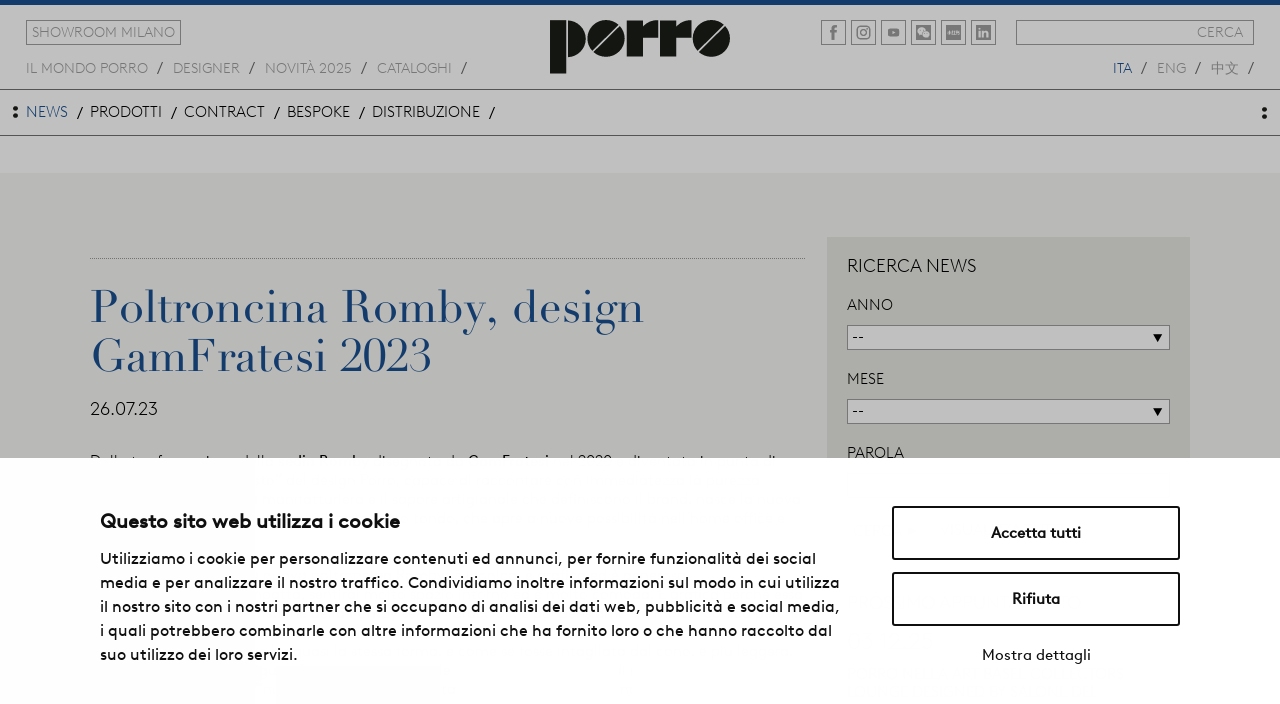

--- FILE ---
content_type: text/html; charset=UTF-8
request_url: https://www.porro.com/it/news/eventi/poltroncina+romby%2C+design+gamfratesi+2023/818
body_size: 36362
content:
<!DOCTYPE html><html lang="it">
		<head>

		<script 
			id="Cookiebot" 
			src="https://consent.cookiebot.com/uc.js" 
			data-cbid="7af991f2-489b-40a8-a751-84595795ea27" 
			data-blockingmode="auto" 
			type="text/javascript"
		></script>

		<meta charset="UTF-8">
		<meta http-equiv="Content-Type" content="text/html">
		<title>Porro Spa | News | Eventi | Poltroncina Romby, design GamFratesi 2023</title>
		<meta name="description" content="&lt;p&gt;Dalla trasformazione della &lt;strong&gt;sedia Romby&lt;/strong&gt; disegnata da &lt;strong&gt;&lt;em&gt;GamFratesi &lt;/em&gt;&lt;/strong&gt" />
		<meta name="keywords" content="trasformazione, della, disegnata, " />

		<!-- Open Graph protocol -->
		<meta property="og:title" content="Porro Spa | News | Eventi | Poltroncina Romby, design GamFratesi 2023" />
		<meta property="og:url" content="https://www.porro.com/it/news/eventi/poltroncina%2Bromby%2C%2Bdesign%2Bgamfratesi%2B2023/818/" />
		<meta property="og:description" content="&lt;p&gt;Dalla trasformazione della &lt;strong&gt;sedia Romby&lt;/strong&gt; disegnata da &lt;strong&gt;&lt;em&gt;GamFratesi &lt;/em&gt;&lt;/strong&gt" />
		<meta property="og:image" content="https://img.porro.com/news_immagini/20230726-29117-Porro_Romby_Gamfratesi_02.webp" />
									<meta property="og:image" content="https://img.porro.com/news_immagini/20230726-29118-Porro_Romby_Gamfratesi_03.webp" />
									<meta property="og:image" content="https://img.porro.com/news_immagini/20230726-29119-Porro_Romby_Gamfratesi_04.webp" />
									<meta property="og:image" content="https://img.porro.com/news_immagini/20230726-29120-Porro_Romby_Gamfratesi_05.webp" />
									<meta property="og:image" content="https://img.porro.com/news_immagini/20230726-29121-Porro_Romby_Gamfratesi_06.webp" />
									<meta property="og:image" content="https://img.porro.com/news_immagini/20230726-29122-Porro_Romby_Gamfratesi_07.webp" />
									<meta property="og:image" content="https://img.porro.com/news_immagini/20230726-29123-Porro_Romby_Gamfratesi_08.webp" />
									
		<meta property="og:site_name" content="porro.com">

		<!-- Twitter optimization -->
		<meta name="twitter:description" value="&lt;p&gt;Dalla trasformazione della &lt;strong&gt;sedia Romby&lt;/strong&gt; disegnata da &lt;strong&gt;&lt;em&gt;GamFratesi &lt;/em&gt;&lt;/strong&gt"/>

		
		<link rel="shortcut icon" href="https://www.porro.com/favicon.ico">

		<meta name="viewport" content="width=device-width, initial-scale=1.0, maximum-scale=1.0" />

		
		<!-- Stylecheets  -->
		<link href='/common/css/style.min.css?version=1.96' rel='stylesheet'>
		<!-- Javascript  -->
		<script type='text/javascript' src='/common/js/settings.min.js?version=1.11'></script>
		<!-- Google tag (gtag.js) -->
		<script async src="https://www.googletagmanager.com/gtag/js?id=G-JJY9MTY9B3"></script>
		<script>
		window.dataLayer = window.dataLayer || [];
		function gtag(){dataLayer.push(arguments);}
		gtag('js', new Date());

		gtag('config', 'G-JJY9MTY9B3');
		</script>
		<!-- End Google tag -->

		
		<!-- Microsoft Clarity -->
		<script type="text/javascript" data-cookieconsent="statistiche">
			(function(c,l,a,r,i,t,y){
				c[a]=c[a]||function(){(c[a].q=c[a].q||[]).push(arguments)};
				t=l.createElement(r);t.async=1;t.src="https://www.clarity.ms/tag/"+i;
				y=l.getElementsByTagName(r)[0];y.parentNode.insertBefore(t,y);
			})(window, document, "clarity", "script", "jceckz6oue");
		</script>
		<!-- End Microsoft Clarity -->


		</head>

		<body>
	    	
		 
		<div class="fixed">
		
				<header id="header">
			<div class="header-wrap-left">
				<ul class="header-button">
					<!--li><a href="https://itunes.apple.com/it/app/porro/id598582013?mt=8"  target="_blank">download app porro</a></li-->
					<li><a href="https://showroom.porro.com/" target="_blank">showroom milano</a></li>
				</ul>
			</div> <!-- fine wrap-left -->
			<div class="header-wrap-right">
				<div class="wrap-search">
					<form action="/ricerca-nel-sito.php" method="post" name="cercanelsitoform" id="cercanelsitoform" >
					<input type="text" name="cercanelsitotext" id="cercanelsitotext" style="margin:5px"/>
					<a href="javascript: submitform('cercanelsitoform')">cerca</a>
					</form>
				</div>
				<ul class="social">
					<li class="fb"><a href="https://www.facebook.com/porroitalia" target="_blank"></a></li>
					<li class="ins"><a href="https://www.instagram.com/porroofficial/" target="_blank"></a></li>
					<li class="yt"><a href="https://www.youtube.com/user/Porroitalia" target="_blank"></a></li>
					<li class="wc"><a href="https://mp.weixin.qq.com/s/nSyuTClMFWRH4YmUzpHnKQ" target="_blank"></a></li>
					<li class="rb"><a href="https://www.xiaohongshu.com/user/profile/63b3e4ff0000000027037890?xhsshare=CopyLink&appuid=5dcb575a000000000100533b&apptime=1690533605" target="_blank"></a></li>
					<li class="lin"><a href="https://it.linkedin.com/company/porro-spa" target="_blank"></a></li>
					<!--li class="tw"><a href="#"></a></li>
					<li class="pin"><a href="#"></a></li>
					<li class="gp"><a href="#"></a></li-->
				</ul>
			</div> <!-- fine wrap-right -->
			<a class="logo" href="/it"><img src="/common/img/logo-porro.svg" /></a>
			<nav id="secondary-nav">
				<ul ><li class='mondo'><a  href="/it/il+mondo+porro" >Il mondo porro</a></li><li class='mondo'><a  href="/it/designer" >designer</a></li><li class='mondo'><a  href="/it/novit%26agrave%3B+2025" >novit&agrave; 2025</a></li><li class='mondo'><a  href="/it/cataloghi" >cataloghi</a></li></ul>			</nav>
			<nav id="lang-nav">
				<ul>
					<li><a class='sel' href="/it" >ita</a></li>
					<li><a  href="/en" >eng</a></li>
					<li><a  href="/zh" >中文</a></li>
				</ul>
			</nav>
			<div class="clear"></div>
		</header>
		<nav id="main-nav">
			<span class="left"></span>
			<div class="button"></div>
			<div class="wrap-nav">
				<ul ><li class='dropdown'><a  href="" class='sel'>news</a><ul class='sub-menu'><li ><a  href="/it/news/eventi" class='sel'>eventi</a></li><li ><a  href="/it/news/progetti+%26+installazioni" >progetti & installazioni</a></li><li ><a  href="/it/news/agenda" >agenda</a></li><li ><a  href="/it/news/rassegna+stampa" >rassegna stampa</a></li><li ><a  href="/it/news/rassegna+web" >rassegna web</a></li><li ><a  href="/it/news/video+%26amp%3B+interviste" >video &amp; interviste</a></li><li ><a  href="/it/news/newsletter" >newsletter</a></li><li ><a  href="/it/news/virtual+tour" >virtual tour</a></li></ul></li><li class='dropdown'><a  href="" >prodotti</a><ul class='sub-menu'><li ><a  href="/it/prodotti/tutti+i+prodotti" >tutti i prodotti</a></li><li class='dropdown'><a  href="" >sistemi</a><ul class='sub-menu'><li ><a  href="/it/prodotti/sistemi/tutti+i+sistemi" >tutti i sistemi</a></li><li ><a  href="/it/prodotti/sistemi/storage+armadi" >Storage Armadi</a></li><li ><a  href="/it/prodotti/sistemi/sistema+modern" >Sistema Modern</a></li><li ><a  href="/it/prodotti/sistemi/sistema+system" >Sistema System</a></li><li ><a  href="/it/prodotti/sistemi/sistema+system+ht" >Sistema System HT</a></li><li ><a  href="/it/prodotti/sistemi/sistema+boutique+mast" >Sistema Boutique Mast</a></li><li ><a  href="/it/prodotti/sistemi/divisori+glide" >Divisori Glide</a></li><li ><a  href="/it/prodotti/sistemi/sistemi+di+rivestimento" >Sistemi di rivestimento</a></li></ul></li><li class='dropdown'><a  href="" >collezioni</a><ul class='sub-menu'><li ><a  href="/it/prodotti/collezioni/tutti+le+collezioni" >tutti le collezioni</a></li><li ><a  href="/it/prodotti/collezioni/letti" >Letti</a></li><li ><a  href="/it/prodotti/collezioni/contenitori" >Contenitori</a></li><li ><a  href="/it/prodotti/collezioni/librerie" >Librerie</a></li><li ><a  href="/it/prodotti/collezioni/sedie" >Sedie</a></li><li ><a  href="/it/prodotti/collezioni/divani+e+poltrone" >Divani e Poltrone</a></li><li ><a  href="/it/prodotti/collezioni/tavoli" >Tavoli</a></li><li ><a  href="/it/prodotti/collezioni/complementi" >Complementi</a></li><li ><a  href="/it/prodotti/collezioni/accessori" >Accessori</a></li></ul></li></ul></li><li class='dropdown'><a  href="" >contract</a><ul class='sub-menu'><li ><a  href="/it/contract/tutti+i+contract" >tutti i contract</a></li><li ><a  href="/it/contract/ristoranti%2C+bar+e+hotel" >Ristoranti, Bar e Hotel</a></li><li ><a  href="/it/contract/building+residenziali" >Building Residenziali</a></li><li ><a  href="/it/contract/musei+-+istituzioni" >Musei - Istituzioni</a></li><li ><a  href="/it/contract/uffici" >uffici</a></li><li ><a  href="/it/contract/showroom+e+negozi" >Showroom e negozi</a></li><li ><a  href="/it/contract/case+private" >Case Private</a></li></ul></li><li class='dropdown'><a  href="" >bespoke</a><ul class='sub-menu'><li ><a  href="/it/bespoke/esperienza" >esperienza</a></li><li ><a  href="/it/bespoke/superfici" >superfici</a></li><li ><a  href="/it/bespoke/mood" >mood</a></li><li ><a  href="/it/bespoke/personalizzazione" >personalizzazione</a></li><li ><a  href="/it/bespoke/richiedi+appuntamento" >richiedi appuntamento</a></li></ul></li><li class='dropdown'><a  href="" >distribuzione</a><ul class='sub-menu'><li ><a  href="/it/distribuzione/punti+vendita" >punti vendita</a></li><li ><a  href="/it/distribuzione/agenti" >agenti</a></li></ul></li><li class='mondo'><a  href="/it/il+mondo+porro" >Il mondo porro</a></li><li class='mondo'><a  href="/it/designer" >designer</a></li><li class='mondo'><a  href="/it/novit%26agrave%3B+2025" >novit&agrave; 2025</a></li><li class='mondo'><a  href="/it/cataloghi" >cataloghi</a></li></ul>			</div> <!-- fine wrap-nav-->
			<span class="right"></span>
			<div class="clear"></div>
			<div class="search-area">
				<div class="wrap-search">
					<form action="/ricerca-nel-sito.php" method="post" name="cercanelsitoformmobile" id="cercanelsitoformmobile" >
					<input type="text" name="cercanelsitotext" id="cercanelsitotext" style="margin:5px"/>
					<a href="javascript: submitform('cercanelsitoformmobile')">cerca</a>
					</form>
				</div>
			</div>
			<div class="clear"></div>
		</nav>
		<div class="clear"></div>
		</div> <!-- fine fixed -->
		<header id="mobile-header">
			<a class="logo"  href="/it"><img src="/common/img/logo-porro.svg" /></a>
		</header>
		<nav id="mobile-main-nav"></nav>
		<div class="clear"></div>
			<div class="slider slider-main">
				</div> <!-- fine slider -->
			<section id="section" class="interno news">
			<div class="wrap-section">
				<div class="main-content">
					<div class="wrap-intro">
														<div class="clear"></div>
					</div> <!-- fine wrap-intro -->
					<h3>Poltroncina Romby, design GamFratesi 2023</h3>
					<h4>26.07.23</h4>
					<div class="wrap-info">
						<div class="text">
							<div class="more-txt-it">
								<p><p>Dalla trasformazione della <strong>sedia Romby</strong> disegnata da <strong><em>GamFratesi </em></strong>nel 2020 e diventata in punta di piedi l&rsquo;<strong>oggetto &ldquo;manifesto&rdquo; </strong>del design Porro, capace di raccontare con immediatezza la purezza geometrica, l&rsquo;eccellenza manifatturiera e il sapore artigianale che definiscono il brand, nasce la nuova <strong>poltroncina Romby </strong>per un suo utilizzo a tutto tondo, che apre a nuove possibilit&agrave; nell&rsquo;home office e nel contract.<br /><br /><em>&ldquo;Tre caratteristiche della nuova poltroncina Romby: &egrave;&nbsp;iconica, &egrave; grafica ed &egrave; generosa.<br /></em><em>Anche se la forma &egrave; compatta, sentirai molto spazio intorno ed &egrave; molto comoda. &Egrave; grafica perch&eacute; essa cattura le stesse caratteristiche della Romby senza i braccioli. E poi pensiamo sia molto iconica perch&eacute; &egrave; una sedia davvero unica.<br /></em><em>Con una nuova base, che ha quasi la stessa forma, &egrave; come se fosse intagliata dal cono, &egrave; pi&ugrave; leggera, ma mantiene la stessa figura. E poi ora &egrave; disponibile con il bracciolo, &egrave; quindi molto generosa e ti abbraccia, offrendoti un nuovo comfort nella seduta. Pensiamo sia ancora una sedia molto iconica e un&rsquo;evoluzione molto naturale delle Romby.<br /></em><em>Troviamo ci sia una forte connessione tra noi e Porro: entrambi, ogni volta che progettiamo un prodotto, cerchiamo la semplicit&agrave;, senza mai dimenticare di fare un oggetto che si distingua dagli altri e che abbia un&rsquo;alta qualit&agrave;&rdquo;.<br /><br /></em>Stine Gam ed Enrico Fratesi<br /><br />Le forme della scocca imbottita sembrano sbocciare, si allargano e innalzano per creare i braccioli sprigionando una nuova inedita sensazione di morbidezza e naturalit&agrave;, senza far venir meno la leggerezza ed essenzialit&agrave; del modello originale.<br />La base a tronco di cono lascia invece il campo alla praticit&agrave; di 4 gambe centrali in legno, una sorta di cambio d&rsquo;abito con l&rsquo;effetto visivo di un volume superiore pieno sospeso che sembra spiccare il volo, in nome dell&rsquo;accoglienza e della funzionalit&agrave;.<br /><br /><strong>Dimensioni.<br /></strong>Poltroncina: L. 627 x H. 805 x P. 533 mm&nbsp;<br /><br /><strong>Finiture.<br /></strong>Basamento in frassino tinto nero o frassino naturale. Rivestimento in tessuto, pelle, pelle Nabuk ed ecopelle.</p>								</p>
							</div>
							<div class="clear"></div>
						</div> <!-- fine text -->
						<div class="clear"></div>
					</div> <!-- fine wrap-info -->
					<div class="divider"></div>
					<div class="wrap-gallery">
						<div class="wrap-box">
									<img src="https://img.porro.com/news_immagini/mini_20230726-29116-Porro_Romby_Gamfratesi_01.webp" width="0" height="0" style="position: absolute; left: -9999px; top: 0;"
			alt="Porro, image:news_immagini - Porro Spa - Poltroncina Romby, design GamFratesi 2023" data-pin-url="https://www.porro.comhttps://img.porro.com/news_immagini/20230726-29116-Porro_Romby_Gamfratesi_01.webp"
			data-pin-description="Porro Spa - Poltroncina Romby, design GamFratesi 2023" />
		<a href="https://img.porro.com/news_immagini/20230726-29116-Porro_Romby_Gamfratesi_01.webp" data-sub-html="Porro Spa - Poltroncina Romby, design GamFratesi 2023" data-pinterest-text="Porro Spa - Poltroncina Romby, design GamFratesi 2023"
			data-tweet-text="Porro Spa - Poltroncina Romby, design GamFratesi 2023" class="box">
			<div class="wrap-img">
				<div class="img">
					<div class="altezza">
						<div class="hover"><span></span></div>
						<img src="https://img.porro.com/news_immagini/mini_20230726-29116-Porro_Romby_Gamfratesi_01.webp" alt="Porro, image:news_immagini - Porro Spa - Poltroncina Romby, design GamFratesi 2023"
							data-pin-url="https://www.porro.comhttps://img.porro.com/news_immagini/20230726-29116-Porro_Romby_Gamfratesi_01.webp"
							data-pin-description="Porro Spa - Poltroncina Romby, design GamFratesi 2023" />
					</div> <!-- fine altezza -->
				</div> <!-- fine img -->
			</div>
		</a> <!-- fine box -->
				<img src="https://img.porro.com/news_immagini/mini_20230726-29117-Porro_Romby_Gamfratesi_02.webp" width="0" height="0" style="position: absolute; left: -9999px; top: 0;"
			alt="Porro, image:news_immagini - Porro Spa - Poltroncina Romby, design GamFratesi 2023" data-pin-url="https://www.porro.comhttps://img.porro.com/news_immagini/20230726-29117-Porro_Romby_Gamfratesi_02.webp"
			data-pin-description="Porro Spa - Poltroncina Romby, design GamFratesi 2023" />
		<a href="https://img.porro.com/news_immagini/20230726-29117-Porro_Romby_Gamfratesi_02.webp" data-sub-html="Porro Spa - Poltroncina Romby, design GamFratesi 2023" data-pinterest-text="Porro Spa - Poltroncina Romby, design GamFratesi 2023"
			data-tweet-text="Porro Spa - Poltroncina Romby, design GamFratesi 2023" class="box">
			<div class="wrap-img">
				<div class="img">
					<div class="altezza">
						<div class="hover"><span></span></div>
						<img src="https://img.porro.com/news_immagini/mini_20230726-29117-Porro_Romby_Gamfratesi_02.webp" alt="Porro, image:news_immagini - Porro Spa - Poltroncina Romby, design GamFratesi 2023"
							data-pin-url="https://www.porro.comhttps://img.porro.com/news_immagini/20230726-29117-Porro_Romby_Gamfratesi_02.webp"
							data-pin-description="Porro Spa - Poltroncina Romby, design GamFratesi 2023" />
					</div> <!-- fine altezza -->
				</div> <!-- fine img -->
			</div>
		</a> <!-- fine box -->
				<img src="https://img.porro.com/news_immagini/mini_20230726-29118-Porro_Romby_Gamfratesi_03.webp" width="0" height="0" style="position: absolute; left: -9999px; top: 0;"
			alt="Porro, image:news_immagini - Porro Spa - Poltroncina Romby, design GamFratesi 2023" data-pin-url="https://www.porro.comhttps://img.porro.com/news_immagini/20230726-29118-Porro_Romby_Gamfratesi_03.webp"
			data-pin-description="Porro Spa - Poltroncina Romby, design GamFratesi 2023" />
		<a href="https://img.porro.com/news_immagini/20230726-29118-Porro_Romby_Gamfratesi_03.webp" data-sub-html="Porro Spa - Poltroncina Romby, design GamFratesi 2023" data-pinterest-text="Porro Spa - Poltroncina Romby, design GamFratesi 2023"
			data-tweet-text="Porro Spa - Poltroncina Romby, design GamFratesi 2023" class="box">
			<div class="wrap-img">
				<div class="img">
					<div class="altezza">
						<div class="hover"><span></span></div>
						<img src="https://img.porro.com/news_immagini/mini_20230726-29118-Porro_Romby_Gamfratesi_03.webp" alt="Porro, image:news_immagini - Porro Spa - Poltroncina Romby, design GamFratesi 2023"
							data-pin-url="https://www.porro.comhttps://img.porro.com/news_immagini/20230726-29118-Porro_Romby_Gamfratesi_03.webp"
							data-pin-description="Porro Spa - Poltroncina Romby, design GamFratesi 2023" />
					</div> <!-- fine altezza -->
				</div> <!-- fine img -->
			</div>
		</a> <!-- fine box -->
				<img src="https://img.porro.com/news_immagini/mini_20230726-29119-Porro_Romby_Gamfratesi_04.webp" width="0" height="0" style="position: absolute; left: -9999px; top: 0;"
			alt="Porro, image:news_immagini - Porro Spa - Poltroncina Romby, design GamFratesi 2023" data-pin-url="https://www.porro.comhttps://img.porro.com/news_immagini/20230726-29119-Porro_Romby_Gamfratesi_04.webp"
			data-pin-description="Porro Spa - Poltroncina Romby, design GamFratesi 2023" />
		<a href="https://img.porro.com/news_immagini/20230726-29119-Porro_Romby_Gamfratesi_04.webp" data-sub-html="Porro Spa - Poltroncina Romby, design GamFratesi 2023" data-pinterest-text="Porro Spa - Poltroncina Romby, design GamFratesi 2023"
			data-tweet-text="Porro Spa - Poltroncina Romby, design GamFratesi 2023" class="box">
			<div class="wrap-img">
				<div class="img">
					<div class="altezza">
						<div class="hover"><span></span></div>
						<img src="https://img.porro.com/news_immagini/mini_20230726-29119-Porro_Romby_Gamfratesi_04.webp" alt="Porro, image:news_immagini - Porro Spa - Poltroncina Romby, design GamFratesi 2023"
							data-pin-url="https://www.porro.comhttps://img.porro.com/news_immagini/20230726-29119-Porro_Romby_Gamfratesi_04.webp"
							data-pin-description="Porro Spa - Poltroncina Romby, design GamFratesi 2023" />
					</div> <!-- fine altezza -->
				</div> <!-- fine img -->
			</div>
		</a> <!-- fine box -->
				<img src="https://img.porro.com/news_immagini/mini_20230726-29120-Porro_Romby_Gamfratesi_05.webp" width="0" height="0" style="position: absolute; left: -9999px; top: 0;"
			alt="Porro, image:news_immagini - Porro Spa - Poltroncina Romby, design GamFratesi 2023" data-pin-url="https://www.porro.comhttps://img.porro.com/news_immagini/20230726-29120-Porro_Romby_Gamfratesi_05.webp"
			data-pin-description="Porro Spa - Poltroncina Romby, design GamFratesi 2023" />
		<a href="https://img.porro.com/news_immagini/20230726-29120-Porro_Romby_Gamfratesi_05.webp" data-sub-html="Porro Spa - Poltroncina Romby, design GamFratesi 2023" data-pinterest-text="Porro Spa - Poltroncina Romby, design GamFratesi 2023"
			data-tweet-text="Porro Spa - Poltroncina Romby, design GamFratesi 2023" class="box">
			<div class="wrap-img">
				<div class="img">
					<div class="altezza">
						<div class="hover"><span></span></div>
						<img src="https://img.porro.com/news_immagini/mini_20230726-29120-Porro_Romby_Gamfratesi_05.webp" alt="Porro, image:news_immagini - Porro Spa - Poltroncina Romby, design GamFratesi 2023"
							data-pin-url="https://www.porro.comhttps://img.porro.com/news_immagini/20230726-29120-Porro_Romby_Gamfratesi_05.webp"
							data-pin-description="Porro Spa - Poltroncina Romby, design GamFratesi 2023" />
					</div> <!-- fine altezza -->
				</div> <!-- fine img -->
			</div>
		</a> <!-- fine box -->
				<img src="https://img.porro.com/news_immagini/mini_20230726-29121-Porro_Romby_Gamfratesi_06.webp" width="0" height="0" style="position: absolute; left: -9999px; top: 0;"
			alt="Porro, image:news_immagini - Porro Spa - Poltroncina Romby, design GamFratesi 2023" data-pin-url="https://www.porro.comhttps://img.porro.com/news_immagini/20230726-29121-Porro_Romby_Gamfratesi_06.webp"
			data-pin-description="Porro Spa - Poltroncina Romby, design GamFratesi 2023" />
		<a href="https://img.porro.com/news_immagini/20230726-29121-Porro_Romby_Gamfratesi_06.webp" data-sub-html="Porro Spa - Poltroncina Romby, design GamFratesi 2023" data-pinterest-text="Porro Spa - Poltroncina Romby, design GamFratesi 2023"
			data-tweet-text="Porro Spa - Poltroncina Romby, design GamFratesi 2023" class="box">
			<div class="wrap-img">
				<div class="img">
					<div class="altezza">
						<div class="hover"><span></span></div>
						<img src="https://img.porro.com/news_immagini/mini_20230726-29121-Porro_Romby_Gamfratesi_06.webp" alt="Porro, image:news_immagini - Porro Spa - Poltroncina Romby, design GamFratesi 2023"
							data-pin-url="https://www.porro.comhttps://img.porro.com/news_immagini/20230726-29121-Porro_Romby_Gamfratesi_06.webp"
							data-pin-description="Porro Spa - Poltroncina Romby, design GamFratesi 2023" />
					</div> <!-- fine altezza -->
				</div> <!-- fine img -->
			</div>
		</a> <!-- fine box -->
				<img src="https://img.porro.com/news_immagini/mini_20230726-29122-Porro_Romby_Gamfratesi_07.webp" width="0" height="0" style="position: absolute; left: -9999px; top: 0;"
			alt="Porro, image:news_immagini - Porro Spa - Poltroncina Romby, design GamFratesi 2023" data-pin-url="https://www.porro.comhttps://img.porro.com/news_immagini/20230726-29122-Porro_Romby_Gamfratesi_07.webp"
			data-pin-description="Porro Spa - Poltroncina Romby, design GamFratesi 2023" />
		<a href="https://img.porro.com/news_immagini/20230726-29122-Porro_Romby_Gamfratesi_07.webp" data-sub-html="Porro Spa - Poltroncina Romby, design GamFratesi 2023" data-pinterest-text="Porro Spa - Poltroncina Romby, design GamFratesi 2023"
			data-tweet-text="Porro Spa - Poltroncina Romby, design GamFratesi 2023" class="box">
			<div class="wrap-img">
				<div class="img">
					<div class="altezza">
						<div class="hover"><span></span></div>
						<img src="https://img.porro.com/news_immagini/mini_20230726-29122-Porro_Romby_Gamfratesi_07.webp" alt="Porro, image:news_immagini - Porro Spa - Poltroncina Romby, design GamFratesi 2023"
							data-pin-url="https://www.porro.comhttps://img.porro.com/news_immagini/20230726-29122-Porro_Romby_Gamfratesi_07.webp"
							data-pin-description="Porro Spa - Poltroncina Romby, design GamFratesi 2023" />
					</div> <!-- fine altezza -->
				</div> <!-- fine img -->
			</div>
		</a> <!-- fine box -->
				<img src="https://img.porro.com/news_immagini/mini_20230726-29123-Porro_Romby_Gamfratesi_08.webp" width="0" height="0" style="position: absolute; left: -9999px; top: 0;"
			alt="Porro, image:news_immagini - Porro Spa - Poltroncina Romby, design GamFratesi 2023" data-pin-url="https://www.porro.comhttps://img.porro.com/news_immagini/20230726-29123-Porro_Romby_Gamfratesi_08.webp"
			data-pin-description="Porro Spa - Poltroncina Romby, design GamFratesi 2023" />
		<a href="https://img.porro.com/news_immagini/20230726-29123-Porro_Romby_Gamfratesi_08.webp" data-sub-html="Porro Spa - Poltroncina Romby, design GamFratesi 2023" data-pinterest-text="Porro Spa - Poltroncina Romby, design GamFratesi 2023"
			data-tweet-text="Porro Spa - Poltroncina Romby, design GamFratesi 2023" class="box">
			<div class="wrap-img">
				<div class="img">
					<div class="altezza">
						<div class="hover"><span></span></div>
						<img src="https://img.porro.com/news_immagini/mini_20230726-29123-Porro_Romby_Gamfratesi_08.webp" alt="Porro, image:news_immagini - Porro Spa - Poltroncina Romby, design GamFratesi 2023"
							data-pin-url="https://www.porro.comhttps://img.porro.com/news_immagini/20230726-29123-Porro_Romby_Gamfratesi_08.webp"
							data-pin-description="Porro Spa - Poltroncina Romby, design GamFratesi 2023" />
					</div> <!-- fine altezza -->
				</div> <!-- fine img -->
			</div>
		</a> <!-- fine box -->
									<div class="clear"></div>
						</div> <!-- fine wrap-box -->
						<div class="more">
							<div class="inner">
								<div class="wrap-box">
																		<div class="clear"></div>
								</div> <!-- fine wrap-box -->
							</div> <!-- fine inner -->
						</div> <!-- fine more -->
						<div class="clear"></div>
											</div> <!-- fine wrap-gallery -->
											<div class="divider"></div>
						<div class="wrap-video">
							<div class="main-video">
								
										<figure id="videoContainer818" class="figurevideo" data-fullscreen="false">
			<span class="playeroverlay" id="playeroverlay818"></span>	
			<video id="video818" preload="metadata"
				poster="">
				<source src="https://img.porro.com/video_mp4/2KwsaoTgqH0.mp4#t=0.5" type="video/mp4">
			</video>
			<div id="video-controls818" class="controlsvideo" data-state="hidden">
				<!--button id="playpause" type="button" data-state="play">Play</button-->
				<button id="play818" type="button" data-state="play-off">Play</button>
				<button id="pause818" type="button" data-state="pause-off">Pause</button>
				<button id="stop818" type="button" data-state="stop-off">Stop</button>
				<!--button id="voldec818" class="voldec" type="button" data-state="voldown">Vol-</button>
				<div class="volumebar">
					<progress id="volumebar818" value="0" min="0"></progress>
					<span id="circlevolume818" class="circlevolume"></span>
				</div>
				<button id="volinc818" class="volinc" type="button" data-state="volup">Vol+</button>
				<button id="timestart818" class="timestart">00:00</button-->
				<div class="progress">
					<progress id="progress818" value="0" min="0">
						<!--span id="progress-bar"></span-->
					</progress>
					<circle id="circle818" class="circle"></circle>
				</div>
				<button id="totaltime818" class="totaltime">--</button>
				<button id="fs818" type="button" data-state="go-fullscreen">Fullscreen</button>
				<button id="mute818" type="button" data-state="mute" class="mute">Mute/Unmute</button>
			</div>
		</figure>
		<script>
			var idvideo = "818";
		</script>
		<script src="/common/js/video.js"></script>
		
															
							</div> <!-- fine main-video -->
						</div> <!-- fine-wrap-video -->
									</div> <!-- fine main-content -->
				<aside id="aside" class="aside-altezza">
							<div class="wrap-aside">
			<h3>Ricerca news</h3>
			<form action="/ricerca.php" method="post" name="delnews">
				<input type="hidden" value="1" name="reimposta">
			</form>
			<form action="/ricerca.php" method="post" name="searchnews">
				<p class="label">anno</p>
				<div class="wrap-select">
					<select id="newsanno" name="newsanno">
						<option value="0">--</option>
													<option value="2025" >2025</option>
													<option value="2024" >2024</option>
													<option value="2023" >2023</option>
													<option value="2022" >2022</option>
													<option value="2021" >2021</option>
													<option value="2020" >2020</option>
													<option value="2019" >2019</option>
													<option value="2018" >2018</option>
													<option value="2017" >2017</option>
													<option value="2016" >2016</option>
													<option value="2015" >2015</option>
													<option value="2014" >2014</option>
													<option value="2013" >2013</option>
													<option value="2012" >2012</option>
													<option value="2011" >2011</option>
													<option value="2010" >2010</option>
													<option value="2009" >2009</option>
													<option value="2008" >2008</option>
													<option value="2007" >2007</option>
													<option value="2006" >2006</option>
													<option value="2005" >2005</option>
											</select>
					<span>/</span>
				</div>
				<p class="label">mese</p>
				<div class="wrap-select">
					<select id="newsmese" name="newsmese">
						<option value="0">--</option>
													<option value="1" >
								Gennaio</option>
													<option value="2" >
								Febbraio</option>
													<option value="3" >
								Marzo</option>
													<option value="4" >
								Aprile</option>
													<option value="5" >
								Maggio</option>
													<option value="6" >
								Giugno</option>
													<option value="7" >
								Luglio</option>
													<option value="8" >
								Agosto</option>
													<option value="9" >
								Settembre</option>
													<option value="10" >
								Ottobre</option>
													<option value="11" >
								Novembre</option>
													<option value="12" >
								Dicembre</option>
											</select>
					<span>/</span>
				</div>
				<p class="label">parola</p>
				<div class="wrap-input">
					<input type="text" name="newsparola" id="newsparola" value="" />
				</div>
				<div class="clear"></div>
				<a href="javascript: submitform('searchnews')" class="btn-form">cerca <span>></span></a>
				<a href="javascript: submitform('delnews')" class="btn-form">visualizza tutti </a>

				<div class="clear"></div>
			</form>
		</div>
		<!-- fine wrap aside -->
							<div class="divider"></div>
							<div class="wrap-aside">
			<a href="/it/news/agenda" class="box-appuntamenti">
				<h3>Prossimo appuntamento</h3>
				<p class="data">03.12.25</p>
				<p>PORRO NELLA ART BASEL COLLECTORS LOUNGE DESIGNED BY SALONE DEL MOBILE.MILANO&nbsp;</p>
				<div class="go-button">
					Leggi <span>></span>
				</div>
			</a><!-- fine box appuntamenti -->
		</div>
		<!-- fine wrap aside -->
							<div class="divider"></div>
							<div class="wrap-aside">
		<style type="text/css">
			.hidefieldform {display: none;}
		</style>
		<script src="/common/js2/checkfield-newsletter.js"></script>
		<div class="box-newsletter">
			<h3>Newsletter</h3>
			<p>Iscriviti alla newsletter per essere aggiornato tempestivamente sulle novità relative ai prodotti e agli eventi Porro.</p>
			<form action="https://a0g2h1.mailupclient.com/frontend/subscribe.aspx" name="iscrizionenewsletter" id="iscrizionenewsletter" >
				<p class="label">Email</p>
				<div class="wrap-input">
					<input id="email" name="email" required="required" type="email" />
				</div>
				<p class="error hidefieldform" id="lbreqemail">Campo obbligatorio</p>
				<p class="note">Acconsento al trattamento dei miei dati <br/>(Lg. 675/96 e D.Lgs. 198/2003)</p>
				<div class="checkbox" style="margin-top:5px; height:20px;">
					<input id="check1" type="radio" name="txtprivacy" value="1">
					<label for="check1">Accetto</label>
				</div>
				<!-- fine checkbox -->
				<p class="error hidefieldform" id="lbreqtxtprivacy">Consenso obbligatorio</p>
				<input type="hidden" name="group" value="11">
				<input type="hidden" name="list" value="2">
				<!--button type="submit" name="submit" value="true" >
				Iscriviti
				</button-->
				<a onclick="submitNewsletterIscrizioneMailUP('iscrizionenewsletter');return false;" href="#"  class="go-button">Iscriviti <span>></span></a>
			</form>
		</div>
		<!-- fine box newsletter -->
		</div>
		<!-- fine wrap aside -->
					</aside>
				<div class="clear"></div>
			</div> <!-- fine wrap-section -->
		</section>
				<footer id="footer">
    		<span class="left"></span>
    		<nav id="footer-nav">
    			<ul>
    				<li class="lang-nav-footer"><h6>Change Language</h6>
    					<ul>
							<li><a class='sel' href="/it" >italiano</a></li>
							<li><a  href="/en" >english</a></li>
							<li><a  href="/zh" >中文</a></li>
    					</ul>
    				</li>
    				<li class="lang-nav-footer"><h6>social</h6>
    					<ul>
							<li><a target="blank" href="https://www.facebook.com/porroitalia" >Facebook</a></li>
							<li><a target="blank" href="https://www.instagram.com/porroofficial/" >Instagram</a></li>
							<li><a target="blank" href="https://www.youtube.com/user/Porroitalia">Youtube</a></li>
							<li><a target="blank" href="https://mp.weixin.qq.com/s/nSyuTClMFWRH4YmUzpHnKQ">WeChat</a></li>
							<li><a target="blank" href="https://www.xiaohongshu.com/user/profile/63b3e4ff0000000027037890?xhsshare=CopyLink&appuid=5dcb575a000000000100533b&apptime=1690533605">RED</a></li>
    					</ul>
    				</li>
    				<li><h6>Company</h6>
    					<ul>
    						<li><a href="/it/corporate+data" class="various" >Corporate Data</a></li>
							<li><a href="/UPLOAD/politicaaziendale/Mod 27 Politica aziendale Porro ITA_2026.pdf" target="_blank" class="various" >Politica aziendale</a></li>
    						<li><a href="/it/ufficio+stampa">Ufficio Stampa</a></li>
    						<li><a href="javascript:void(0)">P.IVA 00197440134</a></li>
		    			</ul>
    				</li>
    				<li><h6>Contatti</h6>
    					<ul>
    						<li><a href="/it/info">Richiesta Informazioni</a></li>
    						<li><a href="/it/lavora+con+noi">Lavora con noi</a></li>
							<li><a href="/it/bespoke/richiedi+appuntamento">Richiedi appuntamento</a></li>
    					</ul>
    				</li>
    				<li><h6>Download</h6>
    					<ul>
		    				<li><a href="/it/area+architetti+registrazione">Area Architetti</a></li>
		    				<li><a href="/it/cataloghi">Cataloghi</a></li>
		    			</ul>
    				</li>
    				<li><h6>Area Member</h6>
    					<ul>
		    				<li><a href="https://crm.porro.com/crm/" target="_blank">Member</a></li>
		    				<li><a href="/it/new+member">New member</a></li>
		    			</ul>
    				</li>
    				<li><h6>Area legale</h6>
    					<ul class="sub-menu">
    						<li><a href="/it/privacy+policy">Privacy policy</a></li>
    						<li><a href="/it/cookie+policy">Cookie policy</a></li>
							<li><a href="https://porro.segnalazioni.net" target="_blank">Whistleblowing</a></li>
							<li><a href="/it/parit%26agrave%3B+di+genere">Parit&agrave; di genere</a></li>
    						<li><a href="javascript:void(0)">@Porro 2022</a></li>
		    			</ul>
    				</li>
    			</ul>
    			<div class="clear"></div>
    		</nav>
    		<nav id="mobile-footer-nav"></nav>
    		<span class="right"></span>
    		<div class="clear"></div>
    	</footer>
						<!-- Facebook Pixel Code -->
		<script>
		  !function(f,b,e,v,n,t,s)
		  {if(f.fbq)return;n=f.fbq=function(){n.callMethod?
		  n.callMethod.apply(n,arguments):n.queue.push(arguments)};
		  if(!f._fbq)f._fbq=n;n.push=n;n.loaded=!0;n.version='2.0';
		  n.queue=[];t=b.createElement(e);t.async=!0;
		  t.src=v;s=b.getElementsByTagName(e)[0];
		  s.parentNode.insertBefore(t,s)}(window, document,'script',
		  'https://connect.facebook.net/en_US/fbevents.js');
		  fbq('init', '393887631057633');
		  fbq('track', 'PageView');
		</script>
		<noscript><img height="1" width="1" style="display:none" src="https://www.facebook.com/tr?id=393887631057633&ev=PageView&noscript=1"/></noscript>
		<!-- End Facebook Pixel Code -->
				    <script src="/common/js2/js-varie.js"></script>
	    <!-- Initialize Swiper -->
		<script>
		var Swiper1 = new Swiper('.swiper1', {
	      autoplay:4000,
	      loop:true,
	      speed: 1200,
	      pagination: '.swiper-pagination',
		  paginationClickable: true,
		  nextButton: '.swiper-button-next',
		  prevButton: '.swiper-button-prev',
		  effect:'fade',
	   });
	   	   </script>

		
		
	
	</body></html>
		

--- FILE ---
content_type: text/css
request_url: https://www.porro.com/common/css/style.min.css?version=1.96
body_size: 164352
content:
html, body, div, span, applet, object, iframe,h1, h2, h3, h4, h5, h6, p, blockquote, pre,a, abbr, acronym, address, big, cite, code,del, dfn, em, img, ins, kbd, q, s, samp,small, strike, strong, sub, sup, tt, var,b, u, i, center,dl, dt, dd, ol, ul, li,fieldset, form, label, legend,table, caption, tbody, tfoot, thead, tr, th, td,article, aside, canvas, details, embed, figure, figcaption, footer, header, hgroup, menu, nav, output, ruby, section, summary,time, mark, audio, video, input, textarea {margin: 0;padding: 0;border: 0;font-size: 100%;font: inherit;outline:none;}article, aside, details, figcaption, figure, footer, header, hgroup, menu, nav, section {display: block;}body {line-height: 1;}ol, ul {list-style: none;}blockquote, q {quotes: none;}blockquote:before, blockquote:after,q:before, q:after {content: '';content: none;}table {border-collapse: collapse;border-spacing: 0;}a {text-decoration: none;}a img {border: 0;}.clear {clear: both;}#obsoleto {background:red;color: #ffffff;padding:1em 0;display:none;position:fixed;z-index: 99999;top:0;width:100%;}#obsoleto p {padding:0 1em;font-size:0.8em;text-align:left;line-height:1.3em;}#cookie{display:none;}#cookieChoiceInfo {color: #333333;padding:1em 0;position:fixed;width:100%;background-color:#eee;left:0;bottom:0;z-index:1000;text-align:center;font-size: 0.8em;text-align:left;}#cookieChoiceInfo p {line-height:1.5em;padding:0 1em;}#cookieChoiceInfo a {float:left;line-height:1.2em;padding: 0.5em;margin-left: 1em;margin-top: 0.5em;border: 1px solid;display: block;color: #333;}#cookieInfoLink {  }#cookieInfoLink:hover {}#cookieChoiceDismiss {}#cookieChoiceDismiss:hover {}@font-face {font-family: "BrownLLWeb-Light";src: url("../fonts/BrownLLWeb-Light.woff2") format("woff2");}  @font-face {font-family: "BrownLLWeb-Light";src: url("../fonts/BrownLLWeb-Light.woff") format("woff");}  @font-face {font-family: "BrownLLWeb-Regular";src: url("../fonts/BrownLLWeb-Regular.woff2") format("woff2");}  @font-face {font-family: "BrownLLWeb-Regular";src: url("../fonts/BrownLLWeb-Regular.woff") format("woff");}@font-face {font-family: "BrownLLWeb-Bold";src: url("../fonts/BrownLLWeb-Bold.woff2") format("woff2");}  @font-face {font-family: "BrownLLWeb-Bold";src: url("../fonts/BrownLLWeb-Bold.woff") format("woff");}  @font-face {font-family: 'simple-bold';src: url('../fonts/SimpleBold.eot'); src: url('../fonts/SimpleBold.eot?#iefix') format('embedded-opentype'),   url('../fonts/SimpleBold.ttf') format('truetype'),  url('../fonts/SimpleBold.svg#SimpleBold') format('svg'); font-style: normal;font-weight: normal;text-rendering: optimizeLegibility;}@font-face {font-family: 'simple-light';src: url('../fonts/SimpleLight.eot'); src: url('../fonts/SimpleLight.eot?#iefix') format('embedded-opentype'),   url('../fonts/SimpleLight.ttf') format('truetype'),  url('../fonts/SimpleLight.svg#SimpleLight') format('svg'); font-style: normal;font-weight: normal;text-rendering: optimizeLegibility;}@font-face {font-family: 'simple-regular';src: url('../fonts/SimpleRegular.eot'); src: url('../fonts/SimpleRegular.eot?#iefix') format('embedded-opentype'),   url('../fonts/SimpleRegular.ttf') format('truetype'),  url('../fonts/SimpleRegular.svg#SimpleRegular') format('svg'); font-style: normal;font-weight: normal;text-rendering: optimizeLegibility;}  @font-face {font-family: 'didot-roman';src: url('../fonts/2FFB79_4_0.eot');src: url('../fonts/2FFB79_4_0.eot?#iefix') format('embedded-opentype'),url('../fonts/2FFB79_4_0.ttf') format('truetype');}  @font-face {font-family: 'didot-italic';src: url('../fonts/2FFB79_6_0.eot');src: url('../fonts/2FFB79_6_0.eot?#iefix') format('embedded-opentype'),url('../fonts/2FFB79_6_0.ttf') format('truetype');}  @font-face {font-family: 'didot-bold';src: url('../fonts/2FFB79_B_0.eot');src: url('../fonts/2FFB79_B_0.eot?#iefix') format('embedded-opentype'),url('../fonts/2FFB79_B_0.ttf') format('truetype');}@font-face {font-family: 'modernpic-normal';src: url('../fonts/modernpics-webfont.eot');src: url('../fonts/modernpics-webfont.eot?#iefix') format('embedded-opentype'),url('../fonts/modernpics-webfont.ttf') format('truetype'), url('../fonts/modernpics-webfont.svg#modern_pictogramsnormal') format('svg');font-weight: normal;font-style: normal;}.swiper-container{margin:0 auto;position:relative;overflow:hidden;z-index:1}.swiper-container-no-flexbox .swiper-slide{float:left}.swiper-container-vertical>.swiper-wrapper{-webkit-box-orient:vertical;-moz-box-orient:vertical;-ms-flex-direction:column;-webkit-flex-direction:column;flex-direction:column}.swiper-wrapper{position:relative;width:100%;height:100%;z-index:1;display:-webkit-box;display:-moz-box;display:-ms-flexbox;display:-webkit-flex;display:flex;-webkit-transition-property:-webkit-transform;-moz-transition-property:-moz-transform;-o-transition-property:-o-transform;-ms-transition-property:-ms-transform;transition-property:transform;-webkit-box-sizing:content-box;-moz-box-sizing:content-box;box-sizing:content-box}.swiper-container-android .swiper-slide,.swiper-wrapper{-webkit-transform:translate3d(0,0,0);-moz-transform:translate3d(0,0,0);-o-transform:translate(0,0);-ms-transform:translate3d(0,0,0);transform:translate3d(0,0,0)}.swiper-container-multirow>.swiper-wrapper{-webkit-box-lines:multiple;-moz-box-lines:multiple;-ms-flex-wrap:wrap;-webkit-flex-wrap:wrap;flex-wrap:wrap}.swiper-container-free-mode>.swiper-wrapper{-webkit-transition-timing-function:ease-out;-moz-transition-timing-function:ease-out;-ms-transition-timing-function:ease-out;-o-transition-timing-function:ease-out;transition-timing-function:ease-out;margin:0 auto}.swiper-slide{-webkit-flex-shrink:0;-ms-flex:0 0 auto;flex-shrink:0;width:100%;height:100%;position:relative}.swiper-container .swiper-notification{position:absolute;left:0;top:0;pointer-events:none;opacity:0;z-index:-1000}.swiper-wp8-horizontal{-ms-touch-action:pan-y;touch-action:pan-y}.swiper-wp8-vertical{-ms-touch-action:pan-x;touch-action:pan-x}.swiper-button-next,.swiper-button-prev{position:absolute;top:50%;width:27px;height:44px;margin-top:-22px;z-index:10;cursor:pointer;-moz-background-size:27px 44px;-webkit-background-size:27px 44px;background-size:27px 44px;background-position:center;background-repeat:no-repeat}.swiper-button-next.swiper-button-disabled,.swiper-button-prev.swiper-button-disabled{opacity:.35;cursor:auto;pointer-events:none}.swiper-button-prev,.swiper-container-rtl .swiper-button-next{background-image:url("data:image/svg+xml;charset=utf-8,%3Csvg%20xmlns%3D'http%3A%2F%2Fwww.w3.org%2F2000%2Fsvg'%20viewBox%3D'0%200%2027%2044'%3E%3Cpath%20d%3D'M0%2C22L22%2C0l2.1%2C2.1L4.2%2C22l19.9%2C19.9L22%2C44L0%2C22L0%2C22L0%2C22z'%20fill%3D'%23007aff'%2F%3E%3C%2Fsvg%3E");left:10px;right:auto}.swiper-button-prev.swiper-button-black,.swiper-container-rtl .swiper-button-next.swiper-button-black{background-image:url("data:image/svg+xml;charset=utf-8,%3Csvg%20xmlns%3D'http%3A%2F%2Fwww.w3.org%2F2000%2Fsvg'%20viewBox%3D'0%200%2027%2044'%3E%3Cpath%20d%3D'M0%2C22L22%2C0l2.1%2C2.1L4.2%2C22l19.9%2C19.9L22%2C44L0%2C22L0%2C22L0%2C22z'%20fill%3D'%23000000'%2F%3E%3C%2Fsvg%3E")}.swiper-button-prev.swiper-button-white,.swiper-container-rtl .swiper-button-next.swiper-button-white{background-image:url("data:image/svg+xml;charset=utf-8,%3Csvg%20xmlns%3D'http%3A%2F%2Fwww.w3.org%2F2000%2Fsvg'%20viewBox%3D'0%200%2027%2044'%3E%3Cpath%20d%3D'M0%2C22L22%2C0l2.1%2C2.1L4.2%2C22l19.9%2C19.9L22%2C44L0%2C22L0%2C22L0%2C22z'%20fill%3D'%23ffffff'%2F%3E%3C%2Fsvg%3E")}.swiper-button-next,.swiper-container-rtl .swiper-button-prev{background-image:url("data:image/svg+xml;charset=utf-8,%3Csvg%20xmlns%3D'http%3A%2F%2Fwww.w3.org%2F2000%2Fsvg'%20viewBox%3D'0%200%2027%2044'%3E%3Cpath%20d%3D'M27%2C22L27%2C22L5%2C44l-2.1-2.1L22.8%2C22L2.9%2C2.1L5%2C0L27%2C22L27%2C22z'%20fill%3D'%23007aff'%2F%3E%3C%2Fsvg%3E");right:10px;left:auto}.swiper-button-next.swiper-button-black,.swiper-container-rtl .swiper-button-prev.swiper-button-black{background-image:url("data:image/svg+xml;charset=utf-8,%3Csvg%20xmlns%3D'http%3A%2F%2Fwww.w3.org%2F2000%2Fsvg'%20viewBox%3D'0%200%2027%2044'%3E%3Cpath%20d%3D'M27%2C22L27%2C22L5%2C44l-2.1-2.1L22.8%2C22L2.9%2C2.1L5%2C0L27%2C22L27%2C22z'%20fill%3D'%23000000'%2F%3E%3C%2Fsvg%3E")}.swiper-button-next.swiper-button-white,.swiper-container-rtl .swiper-button-prev.swiper-button-white{background-image:url("data:image/svg+xml;charset=utf-8,%3Csvg%20xmlns%3D'http%3A%2F%2Fwww.w3.org%2F2000%2Fsvg'%20viewBox%3D'0%200%2027%2044'%3E%3Cpath%20d%3D'M27%2C22L27%2C22L5%2C44l-2.1-2.1L22.8%2C22L2.9%2C2.1L5%2C0L27%2C22L27%2C22z'%20fill%3D'%23ffffff'%2F%3E%3C%2Fsvg%3E")}.swiper-pagination{position:absolute;text-align:center;-webkit-transition:.3s;-moz-transition:.3s;-o-transition:.3s;transition:.3s;-webkit-transform:translate3d(0,0,0);-ms-transform:translate3d(0,0,0);-o-transform:translate3d(0,0,0);transform:translate3d(0,0,0);z-index:10}.swiper-pagination.swiper-pagination-hidden{opacity:0}.swiper-pagination-bullet{width:8px;height:8px;display:inline-block;border-radius:100%;background:#000;opacity:.2}button.swiper-pagination-bullet{border:none;margin:0;padding:0;box-shadow:none;-moz-appearance:none;-ms-appearance:none;-webkit-appearance:none;appearance:none}.swiper-pagination-clickable .swiper-pagination-bullet{cursor:pointer}.swiper-pagination-white .swiper-pagination-bullet{background:#fff}.swiper-pagination-bullet-active{opacity:1;background:#007aff}.swiper-pagination-white .swiper-pagination-bullet-active{background:#fff}.swiper-pagination-black .swiper-pagination-bullet-active{background:#000}.swiper-container-vertical>.swiper-pagination{right:10px;top:50%;-webkit-transform:translate3d(0,-50%,0);-moz-transform:translate3d(0,-50%,0);-o-transform:translate(0,-50%);-ms-transform:translate3d(0,-50%,0);transform:translate3d(0,-50%,0)}.swiper-container-vertical>.swiper-pagination .swiper-pagination-bullet{margin:5px 0;display:block}.swiper-container-horizontal>.swiper-pagination{bottom:10px;left:0;width:100%}.swiper-container-horizontal>.swiper-pagination .swiper-pagination-bullet{margin:0 5px}.swiper-container-3d{-webkit-perspective:1200px;-moz-perspective:1200px;-o-perspective:1200px;perspective:1200px}.swiper-container-3d .swiper-cube-shadow,.swiper-container-3d .swiper-slide,.swiper-container-3d .swiper-slide-shadow-bottom,.swiper-container-3d .swiper-slide-shadow-left,.swiper-container-3d .swiper-slide-shadow-right,.swiper-container-3d .swiper-slide-shadow-top,.swiper-container-3d .swiper-wrapper{-webkit-transform-style:preserve-3d;-moz-transform-style:preserve-3d;-ms-transform-style:preserve-3d;transform-style:preserve-3d}.swiper-container-3d .swiper-slide-shadow-bottom,.swiper-container-3d .swiper-slide-shadow-left,.swiper-container-3d .swiper-slide-shadow-right,.swiper-container-3d .swiper-slide-shadow-top{position:absolute;left:0;top:0;width:100%;height:100%;pointer-events:none;z-index:10}.swiper-container-3d .swiper-slide-shadow-left{background-image:-webkit-gradient(linear,left top,right top,from(rgba(0,0,0,.5)),to(rgba(0,0,0,0)));background-image:-webkit-linear-gradient(right,rgba(0,0,0,.5),rgba(0,0,0,0));background-image:-moz-linear-gradient(right,rgba(0,0,0,.5),rgba(0,0,0,0));background-image:-o-linear-gradient(right,rgba(0,0,0,.5),rgba(0,0,0,0));background-image:linear-gradient(to left,rgba(0,0,0,.5),rgba(0,0,0,0))}.swiper-container-3d .swiper-slide-shadow-right{background-image:-webkit-gradient(linear,right top,left top,from(rgba(0,0,0,.5)),to(rgba(0,0,0,0)));background-image:-webkit-linear-gradient(left,rgba(0,0,0,.5),rgba(0,0,0,0));background-image:-moz-linear-gradient(left,rgba(0,0,0,.5),rgba(0,0,0,0));background-image:-o-linear-gradient(left,rgba(0,0,0,.5),rgba(0,0,0,0));background-image:linear-gradient(to right,rgba(0,0,0,.5),rgba(0,0,0,0))}.swiper-container-3d .swiper-slide-shadow-top{background-image:-webkit-gradient(linear,left top,left bottom,from(rgba(0,0,0,.5)),to(rgba(0,0,0,0)));background-image:-webkit-linear-gradient(bottom,rgba(0,0,0,.5),rgba(0,0,0,0));background-image:-moz-linear-gradient(bottom,rgba(0,0,0,.5),rgba(0,0,0,0));background-image:-o-linear-gradient(bottom,rgba(0,0,0,.5),rgba(0,0,0,0));background-image:linear-gradient(to top,rgba(0,0,0,.5),rgba(0,0,0,0))}.swiper-container-3d .swiper-slide-shadow-bottom{background-image:-webkit-gradient(linear,left bottom,left top,from(rgba(0,0,0,.5)),to(rgba(0,0,0,0)));background-image:-webkit-linear-gradient(top,rgba(0,0,0,.5),rgba(0,0,0,0));background-image:-moz-linear-gradient(top,rgba(0,0,0,.5),rgba(0,0,0,0));background-image:-o-linear-gradient(top,rgba(0,0,0,.5),rgba(0,0,0,0));background-image:linear-gradient(to bottom,rgba(0,0,0,.5),rgba(0,0,0,0))}.swiper-container-coverflow .swiper-wrapper{-ms-perspective:1200px}.swiper-container-fade.swiper-container-free-mode .swiper-slide{-webkit-transition-timing-function:ease-out;-moz-transition-timing-function:ease-out;-ms-transition-timing-function:ease-out;-o-transition-timing-function:ease-out;transition-timing-function:ease-out}.swiper-container-fade .swiper-slide{pointer-events:none}.swiper-container-fade .swiper-slide .swiper-slide{pointer-events:none}.swiper-container-fade .swiper-slide-active,.swiper-container-fade .swiper-slide-active .swiper-slide-active{pointer-events:auto}.swiper-container-cube{overflow:visible}.swiper-container-cube .swiper-slide{pointer-events:none;visibility:hidden;-webkit-transform-origin:0 0;-moz-transform-origin:0 0;-ms-transform-origin:0 0;transform-origin:0 0;-webkit-backface-visibility:hidden;-moz-backface-visibility:hidden;-ms-backface-visibility:hidden;backface-visibility:hidden;width:100%;height:100%;z-index:1}.swiper-container-cube.swiper-container-rtl .swiper-slide{-webkit-transform-origin:100% 0;-moz-transform-origin:100% 0;-ms-transform-origin:100% 0;transform-origin:100% 0}.swiper-container-cube .swiper-slide-active,.swiper-container-cube .swiper-slide-next,.swiper-container-cube .swiper-slide-next+.swiper-slide,.swiper-container-cube .swiper-slide-prev{pointer-events:auto;visibility:visible}.swiper-container-cube .swiper-slide-shadow-bottom,.swiper-container-cube .swiper-slide-shadow-left,.swiper-container-cube .swiper-slide-shadow-right,.swiper-container-cube .swiper-slide-shadow-top{z-index:0;-webkit-backface-visibility:hidden;-moz-backface-visibility:hidden;-ms-backface-visibility:hidden;backface-visibility:hidden}.swiper-container-cube .swiper-cube-shadow{position:absolute;left:0;bottom:0;width:100%;height:100%;background:#000;opacity:.6;-webkit-filter:blur(50px);filter:blur(50px);z-index:0}.swiper-scrollbar{border-radius:10px;position:relative;-ms-touch-action:none;background:rgba(0,0,0,.1)}.swiper-container-horizontal>.swiper-scrollbar{position:absolute;left:1%;bottom:3px;z-index:50;height:5px;width:98%}.swiper-container-vertical>.swiper-scrollbar{position:absolute;right:3px;top:1%;z-index:50;width:5px;height:98%}.swiper-scrollbar-drag{height:100%;width:100%;position:relative;background:rgba(0,0,0,.5);border-radius:10px;left:0;top:0}.swiper-scrollbar-cursor-drag{cursor:move}.swiper-lazy-preloader{width:42px;height:42px;position:absolute;left:50%;top:50%;margin-left:-21px;margin-top:-21px;z-index:10;-webkit-transform-origin:50%;-moz-transform-origin:50%;transform-origin:50%;-webkit-animation:swiper-preloader-spin 1s steps(12,end) infinite;-moz-animation:swiper-preloader-spin 1s steps(12,end) infinite;animation:swiper-preloader-spin 1s steps(12,end) infinite}.swiper-lazy-preloader:after{display:block;content:"";width:100%;height:100%;background-image:url("data:image/svg+xml;charset=utf-8,%3Csvg%20viewBox%3D'0%200%20120%20120'%20xmlns%3D'http%3A%2F%2Fwww.w3.org%2F2000%2Fsvg'%20xmlns%3Axlink%3D'http%3A%2F%2Fwww.w3.org%2F1999%2Fxlink'%3E%3Cdefs%3E%3Cline%20id%3D'l'%20x1%3D'60'%20x2%3D'60'%20y1%3D'7'%20y2%3D'27'%20stroke%3D'%236c6c6c'%20stroke-width%3D'11'%20stroke-linecap%3D'round'%2F%3E%3C%2Fdefs%3E%3Cg%3E%3Cuse%20xlink%3Ahref%3D'%23l'%20opacity%3D'.27'%2F%3E%3Cuse%20xlink%3Ahref%3D'%23l'%20opacity%3D'.27'%20transform%3D'rotate(30%2060%2C60)'%2F%3E%3Cuse%20xlink%3Ahref%3D'%23l'%20opacity%3D'.27'%20transform%3D'rotate(60%2060%2C60)'%2F%3E%3Cuse%20xlink%3Ahref%3D'%23l'%20opacity%3D'.27'%20transform%3D'rotate(90%2060%2C60)'%2F%3E%3Cuse%20xlink%3Ahref%3D'%23l'%20opacity%3D'.27'%20transform%3D'rotate(120%2060%2C60)'%2F%3E%3Cuse%20xlink%3Ahref%3D'%23l'%20opacity%3D'.27'%20transform%3D'rotate(150%2060%2C60)'%2F%3E%3Cuse%20xlink%3Ahref%3D'%23l'%20opacity%3D'.37'%20transform%3D'rotate(180%2060%2C60)'%2F%3E%3Cuse%20xlink%3Ahref%3D'%23l'%20opacity%3D'.46'%20transform%3D'rotate(210%2060%2C60)'%2F%3E%3Cuse%20xlink%3Ahref%3D'%23l'%20opacity%3D'.56'%20transform%3D'rotate(240%2060%2C60)'%2F%3E%3Cuse%20xlink%3Ahref%3D'%23l'%20opacity%3D'.66'%20transform%3D'rotate(270%2060%2C60)'%2F%3E%3Cuse%20xlink%3Ahref%3D'%23l'%20opacity%3D'.75'%20transform%3D'rotate(300%2060%2C60)'%2F%3E%3Cuse%20xlink%3Ahref%3D'%23l'%20opacity%3D'.85'%20transform%3D'rotate(330%2060%2C60)'%2F%3E%3C%2Fg%3E%3C%2Fsvg%3E");background-position:50%;-webkit-background-size:100%;background-size:100%;background-repeat:no-repeat}.swiper-lazy-preloader-white:after{background-image:url("data:image/svg+xml;charset=utf-8,%3Csvg%20viewBox%3D'0%200%20120%20120'%20xmlns%3D'http%3A%2F%2Fwww.w3.org%2F2000%2Fsvg'%20xmlns%3Axlink%3D'http%3A%2F%2Fwww.w3.org%2F1999%2Fxlink'%3E%3Cdefs%3E%3Cline%20id%3D'l'%20x1%3D'60'%20x2%3D'60'%20y1%3D'7'%20y2%3D'27'%20stroke%3D'%23fff'%20stroke-width%3D'11'%20stroke-linecap%3D'round'%2F%3E%3C%2Fdefs%3E%3Cg%3E%3Cuse%20xlink%3Ahref%3D'%23l'%20opacity%3D'.27'%2F%3E%3Cuse%20xlink%3Ahref%3D'%23l'%20opacity%3D'.27'%20transform%3D'rotate(30%2060%2C60)'%2F%3E%3Cuse%20xlink%3Ahref%3D'%23l'%20opacity%3D'.27'%20transform%3D'rotate(60%2060%2C60)'%2F%3E%3Cuse%20xlink%3Ahref%3D'%23l'%20opacity%3D'.27'%20transform%3D'rotate(90%2060%2C60)'%2F%3E%3Cuse%20xlink%3Ahref%3D'%23l'%20opacity%3D'.27'%20transform%3D'rotate(120%2060%2C60)'%2F%3E%3Cuse%20xlink%3Ahref%3D'%23l'%20opacity%3D'.27'%20transform%3D'rotate(150%2060%2C60)'%2F%3E%3Cuse%20xlink%3Ahref%3D'%23l'%20opacity%3D'.37'%20transform%3D'rotate(180%2060%2C60)'%2F%3E%3Cuse%20xlink%3Ahref%3D'%23l'%20opacity%3D'.46'%20transform%3D'rotate(210%2060%2C60)'%2F%3E%3Cuse%20xlink%3Ahref%3D'%23l'%20opacity%3D'.56'%20transform%3D'rotate(240%2060%2C60)'%2F%3E%3Cuse%20xlink%3Ahref%3D'%23l'%20opacity%3D'.66'%20transform%3D'rotate(270%2060%2C60)'%2F%3E%3Cuse%20xlink%3Ahref%3D'%23l'%20opacity%3D'.75'%20transform%3D'rotate(300%2060%2C60)'%2F%3E%3Cuse%20xlink%3Ahref%3D'%23l'%20opacity%3D'.85'%20transform%3D'rotate(330%2060%2C60)'%2F%3E%3C%2Fg%3E%3C%2Fsvg%3E")}@-webkit-keyframes swiper-preloader-spin{100%{-webkit-transform:rotate(360deg)}}@keyframes swiper-preloader-spin{100%{transform:rotate(360deg)}}@charset "UTF-8";.animated {  -webkit-animation-duration: 1s;  animation-duration: 1s;  -webkit-animation-fill-mode: both;  animation-fill-mode: both;}.animated.infinite {  -webkit-animation-iteration-count: infinite;  animation-iteration-count: infinite;}.animated.hinge {  -webkit-animation-duration: 2s;  animation-duration: 2s;}.animated.bounceIn,.animated.bounceOut {  -webkit-animation-duration: .75s;  animation-duration: .75s;}.animated.flipOutX,.animated.flipOutY {  -webkit-animation-duration: .75s;  animation-duration: .75s;}@-webkit-keyframes bounce {  from, 20%, 53%, 80%, to {-webkit-animation-timing-function: cubic-bezier(0.215, 0.610, 0.355, 1.000);animation-timing-function: cubic-bezier(0.215, 0.610, 0.355, 1.000);-webkit-transform: translate3d(0,0,0);transform: translate3d(0,0,0);  }  40%, 43% {-webkit-animation-timing-function: cubic-bezier(0.755, 0.050, 0.855, 0.060);animation-timing-function: cubic-bezier(0.755, 0.050, 0.855, 0.060);-webkit-transform: translate3d(0, -30px, 0);transform: translate3d(0, -30px, 0);  }  70% {-webkit-animation-timing-function: cubic-bezier(0.755, 0.050, 0.855, 0.060);animation-timing-function: cubic-bezier(0.755, 0.050, 0.855, 0.060);-webkit-transform: translate3d(0, -15px, 0);transform: translate3d(0, -15px, 0);  }  90% {-webkit-transform: translate3d(0,-4px,0);transform: translate3d(0,-4px,0);  }}@keyframes bounce {  from, 20%, 53%, 80%, to {-webkit-animation-timing-function: cubic-bezier(0.215, 0.610, 0.355, 1.000);animation-timing-function: cubic-bezier(0.215, 0.610, 0.355, 1.000);-webkit-transform: translate3d(0,0,0);transform: translate3d(0,0,0);  }  40%, 43% {-webkit-animation-timing-function: cubic-bezier(0.755, 0.050, 0.855, 0.060);animation-timing-function: cubic-bezier(0.755, 0.050, 0.855, 0.060);-webkit-transform: translate3d(0, -30px, 0);transform: translate3d(0, -30px, 0);  }  70% {-webkit-animation-timing-function: cubic-bezier(0.755, 0.050, 0.855, 0.060);animation-timing-function: cubic-bezier(0.755, 0.050, 0.855, 0.060);-webkit-transform: translate3d(0, -15px, 0);transform: translate3d(0, -15px, 0);  }  90% {-webkit-transform: translate3d(0,-4px,0);transform: translate3d(0,-4px,0);  }}.bounce {  -webkit-animation-name: bounce;  animation-name: bounce;  -webkit-transform-origin: center bottom;  transform-origin: center bottom;}@-webkit-keyframes flash {  from, 50%, to {opacity: 1;  }  25%, 75% {opacity: 0;  }}@keyframes flash {  from, 50%, to {opacity: 1;  }  25%, 75% {opacity: 0;  }}.flash {  -webkit-animation-name: flash;  animation-name: flash;}@-webkit-keyframes pulse {  from {-webkit-transform: scale3d(1, 1, 1);transform: scale3d(1, 1, 1);  }  50% {-webkit-transform: scale3d(1.05, 1.05, 1.05);transform: scale3d(1.05, 1.05, 1.05);  }  to {-webkit-transform: scale3d(1, 1, 1);transform: scale3d(1, 1, 1);  }}@keyframes pulse {  from {-webkit-transform: scale3d(1, 1, 1);transform: scale3d(1, 1, 1);  }  50% {-webkit-transform: scale3d(1.05, 1.05, 1.05);transform: scale3d(1.05, 1.05, 1.05);  }  to {-webkit-transform: scale3d(1, 1, 1);transform: scale3d(1, 1, 1);  }}.pulse {  -webkit-animation-name: pulse;  animation-name: pulse;}@-webkit-keyframes rubberBand {  from {-webkit-transform: scale3d(1, 1, 1);transform: scale3d(1, 1, 1);  }  30% {-webkit-transform: scale3d(1.25, 0.75, 1);transform: scale3d(1.25, 0.75, 1);  }  40% {-webkit-transform: scale3d(0.75, 1.25, 1);transform: scale3d(0.75, 1.25, 1);  }  50% {-webkit-transform: scale3d(1.15, 0.85, 1);transform: scale3d(1.15, 0.85, 1);  }  65% {-webkit-transform: scale3d(.95, 1.05, 1);transform: scale3d(.95, 1.05, 1);  }  75% {-webkit-transform: scale3d(1.05, .95, 1);transform: scale3d(1.05, .95, 1);  }  to {-webkit-transform: scale3d(1, 1, 1);transform: scale3d(1, 1, 1);  }}@keyframes rubberBand {  from {-webkit-transform: scale3d(1, 1, 1);transform: scale3d(1, 1, 1);  }  30% {-webkit-transform: scale3d(1.25, 0.75, 1);transform: scale3d(1.25, 0.75, 1);  }  40% {-webkit-transform: scale3d(0.75, 1.25, 1);transform: scale3d(0.75, 1.25, 1);  }  50% {-webkit-transform: scale3d(1.15, 0.85, 1);transform: scale3d(1.15, 0.85, 1);  }  65% {-webkit-transform: scale3d(.95, 1.05, 1);transform: scale3d(.95, 1.05, 1);  }  75% {-webkit-transform: scale3d(1.05, .95, 1);transform: scale3d(1.05, .95, 1);  }  to {-webkit-transform: scale3d(1, 1, 1);transform: scale3d(1, 1, 1);  }}.rubberBand {  -webkit-animation-name: rubberBand;  animation-name: rubberBand;}@-webkit-keyframes shake {  from, to {-webkit-transform: translate3d(0, 0, 0);transform: translate3d(0, 0, 0);  }  10%, 30%, 50%, 70%, 90% {-webkit-transform: translate3d(-10px, 0, 0);transform: translate3d(-10px, 0, 0);  }  20%, 40%, 60%, 80% {-webkit-transform: translate3d(10px, 0, 0);transform: translate3d(10px, 0, 0);  }}@keyframes shake {  from, to {-webkit-transform: translate3d(0, 0, 0);transform: translate3d(0, 0, 0);  }  10%, 30%, 50%, 70%, 90% {-webkit-transform: translate3d(-10px, 0, 0);transform: translate3d(-10px, 0, 0);  }  20%, 40%, 60%, 80% {-webkit-transform: translate3d(10px, 0, 0);transform: translate3d(10px, 0, 0);  }}.shake {  -webkit-animation-name: shake;  animation-name: shake;}@-webkit-keyframes swing {  20% {-webkit-transform: rotate3d(0, 0, 1, 15deg);transform: rotate3d(0, 0, 1, 15deg);  }  40% {-webkit-transform: rotate3d(0, 0, 1, -10deg);transform: rotate3d(0, 0, 1, -10deg);  }  60% {-webkit-transform: rotate3d(0, 0, 1, 5deg);transform: rotate3d(0, 0, 1, 5deg);  }  80% {-webkit-transform: rotate3d(0, 0, 1, -5deg);transform: rotate3d(0, 0, 1, -5deg);  }  to {-webkit-transform: rotate3d(0, 0, 1, 0deg);transform: rotate3d(0, 0, 1, 0deg);  }}@keyframes swing {  20% {-webkit-transform: rotate3d(0, 0, 1, 15deg);transform: rotate3d(0, 0, 1, 15deg);  }  40% {-webkit-transform: rotate3d(0, 0, 1, -10deg);transform: rotate3d(0, 0, 1, -10deg);  }  60% {-webkit-transform: rotate3d(0, 0, 1, 5deg);transform: rotate3d(0, 0, 1, 5deg);  }  80% {-webkit-transform: rotate3d(0, 0, 1, -5deg);transform: rotate3d(0, 0, 1, -5deg);  }  to {-webkit-transform: rotate3d(0, 0, 1, 0deg);transform: rotate3d(0, 0, 1, 0deg);  }}.swing {  -webkit-transform-origin: top center;  transform-origin: top center;  -webkit-animation-name: swing;  animation-name: swing;}@-webkit-keyframes tada {  from {-webkit-transform: scale3d(1, 1, 1);transform: scale3d(1, 1, 1);  }  10%, 20% {-webkit-transform: scale3d(.9, .9, .9) rotate3d(0, 0, 1, -3deg);transform: scale3d(.9, .9, .9) rotate3d(0, 0, 1, -3deg);  }  30%, 50%, 70%, 90% {-webkit-transform: scale3d(1.1, 1.1, 1.1) rotate3d(0, 0, 1, 3deg);transform: scale3d(1.1, 1.1, 1.1) rotate3d(0, 0, 1, 3deg);  }  40%, 60%, 80% {-webkit-transform: scale3d(1.1, 1.1, 1.1) rotate3d(0, 0, 1, -3deg);transform: scale3d(1.1, 1.1, 1.1) rotate3d(0, 0, 1, -3deg);  }  to {-webkit-transform: scale3d(1, 1, 1);transform: scale3d(1, 1, 1);  }}@keyframes tada {  from {-webkit-transform: scale3d(1, 1, 1);transform: scale3d(1, 1, 1);  }  10%, 20% {-webkit-transform: scale3d(.9, .9, .9) rotate3d(0, 0, 1, -3deg);transform: scale3d(.9, .9, .9) rotate3d(0, 0, 1, -3deg);  }  30%, 50%, 70%, 90% {-webkit-transform: scale3d(1.1, 1.1, 1.1) rotate3d(0, 0, 1, 3deg);transform: scale3d(1.1, 1.1, 1.1) rotate3d(0, 0, 1, 3deg);  }  40%, 60%, 80% {-webkit-transform: scale3d(1.1, 1.1, 1.1) rotate3d(0, 0, 1, -3deg);transform: scale3d(1.1, 1.1, 1.1) rotate3d(0, 0, 1, -3deg);  }  to {-webkit-transform: scale3d(1, 1, 1);transform: scale3d(1, 1, 1);  }}.tada {  -webkit-animation-name: tada;  animation-name: tada;}@-webkit-keyframes wobble {  from {-webkit-transform: none;transform: none;  }  15% {-webkit-transform: translate3d(-25%, 0, 0) rotate3d(0, 0, 1, -5deg);transform: translate3d(-25%, 0, 0) rotate3d(0, 0, 1, -5deg);  }  30% {-webkit-transform: translate3d(20%, 0, 0) rotate3d(0, 0, 1, 3deg);transform: translate3d(20%, 0, 0) rotate3d(0, 0, 1, 3deg);  }  45% {-webkit-transform: translate3d(-15%, 0, 0) rotate3d(0, 0, 1, -3deg);transform: translate3d(-15%, 0, 0) rotate3d(0, 0, 1, -3deg);  }  60% {-webkit-transform: translate3d(10%, 0, 0) rotate3d(0, 0, 1, 2deg);transform: translate3d(10%, 0, 0) rotate3d(0, 0, 1, 2deg);  }  75% {-webkit-transform: translate3d(-5%, 0, 0) rotate3d(0, 0, 1, -1deg);transform: translate3d(-5%, 0, 0) rotate3d(0, 0, 1, -1deg);  }  to {-webkit-transform: none;transform: none;  }}@keyframes wobble {  from {-webkit-transform: none;transform: none;  }  15% {-webkit-transform: translate3d(-25%, 0, 0) rotate3d(0, 0, 1, -5deg);transform: translate3d(-25%, 0, 0) rotate3d(0, 0, 1, -5deg);  }  30% {-webkit-transform: translate3d(20%, 0, 0) rotate3d(0, 0, 1, 3deg);transform: translate3d(20%, 0, 0) rotate3d(0, 0, 1, 3deg);  }  45% {-webkit-transform: translate3d(-15%, 0, 0) rotate3d(0, 0, 1, -3deg);transform: translate3d(-15%, 0, 0) rotate3d(0, 0, 1, -3deg);  }  60% {-webkit-transform: translate3d(10%, 0, 0) rotate3d(0, 0, 1, 2deg);transform: translate3d(10%, 0, 0) rotate3d(0, 0, 1, 2deg);  }  75% {-webkit-transform: translate3d(-5%, 0, 0) rotate3d(0, 0, 1, -1deg);transform: translate3d(-5%, 0, 0) rotate3d(0, 0, 1, -1deg);  }  to {-webkit-transform: none;transform: none;  }}.wobble {  -webkit-animation-name: wobble;  animation-name: wobble;}@-webkit-keyframes jello {  from, 11.1%, to {-webkit-transform: none;transform: none;  }  22.2% {-webkit-transform: skewX(-12.5deg) skewY(-12.5deg);transform: skewX(-12.5deg) skewY(-12.5deg);  }  33.3% {-webkit-transform: skewX(6.25deg) skewY(6.25deg);transform: skewX(6.25deg) skewY(6.25deg);  }  44.4% {-webkit-transform: skewX(-3.125deg) skewY(-3.125deg);transform: skewX(-3.125deg) skewY(-3.125deg);  }  55.5% {-webkit-transform: skewX(1.5625deg) skewY(1.5625deg);transform: skewX(1.5625deg) skewY(1.5625deg);  }  66.6% {-webkit-transform: skewX(-0.78125deg) skewY(-0.78125deg);transform: skewX(-0.78125deg) skewY(-0.78125deg);  }  77.7% {-webkit-transform: skewX(0.390625deg) skewY(0.390625deg);transform: skewX(0.390625deg) skewY(0.390625deg);  }  88.8% {-webkit-transform: skewX(-0.1953125deg) skewY(-0.1953125deg);transform: skewX(-0.1953125deg) skewY(-0.1953125deg);  }}@keyframes jello {  from, 11.1%, to {-webkit-transform: none;transform: none;  }  22.2% {-webkit-transform: skewX(-12.5deg) skewY(-12.5deg);transform: skewX(-12.5deg) skewY(-12.5deg);  }  33.3% {-webkit-transform: skewX(6.25deg) skewY(6.25deg);transform: skewX(6.25deg) skewY(6.25deg);  }  44.4% {-webkit-transform: skewX(-3.125deg) skewY(-3.125deg);transform: skewX(-3.125deg) skewY(-3.125deg);  }  55.5% {-webkit-transform: skewX(1.5625deg) skewY(1.5625deg);transform: skewX(1.5625deg) skewY(1.5625deg);  }  66.6% {-webkit-transform: skewX(-0.78125deg) skewY(-0.78125deg);transform: skewX(-0.78125deg) skewY(-0.78125deg);  }  77.7% {-webkit-transform: skewX(0.390625deg) skewY(0.390625deg);transform: skewX(0.390625deg) skewY(0.390625deg);  }  88.8% {-webkit-transform: skewX(-0.1953125deg) skewY(-0.1953125deg);transform: skewX(-0.1953125deg) skewY(-0.1953125deg);  }}.jello {  -webkit-animation-name: jello;  animation-name: jello;  -webkit-transform-origin: center;  transform-origin: center;}@-webkit-keyframes bounceIn {  from, 20%, 40%, 60%, 80%, to {-webkit-animation-timing-function: cubic-bezier(0.215, 0.610, 0.355, 1.000);animation-timing-function: cubic-bezier(0.215, 0.610, 0.355, 1.000);  }  0% {opacity: 0;-webkit-transform: scale3d(.3, .3, .3);transform: scale3d(.3, .3, .3);  }  20% {-webkit-transform: scale3d(1.1, 1.1, 1.1);transform: scale3d(1.1, 1.1, 1.1);  }  40% {-webkit-transform: scale3d(.9, .9, .9);transform: scale3d(.9, .9, .9);  }  60% {opacity: 1;-webkit-transform: scale3d(1.03, 1.03, 1.03);transform: scale3d(1.03, 1.03, 1.03);  }  80% {-webkit-transform: scale3d(.97, .97, .97);transform: scale3d(.97, .97, .97);  }  to {opacity: 1;-webkit-transform: scale3d(1, 1, 1);transform: scale3d(1, 1, 1);  }}@keyframes bounceIn {  from, 20%, 40%, 60%, 80%, to {-webkit-animation-timing-function: cubic-bezier(0.215, 0.610, 0.355, 1.000);animation-timing-function: cubic-bezier(0.215, 0.610, 0.355, 1.000);  }  0% {opacity: 0;-webkit-transform: scale3d(.3, .3, .3);transform: scale3d(.3, .3, .3);  }  20% {-webkit-transform: scale3d(1.1, 1.1, 1.1);transform: scale3d(1.1, 1.1, 1.1);  }  40% {-webkit-transform: scale3d(.9, .9, .9);transform: scale3d(.9, .9, .9);  }  60% {opacity: 1;-webkit-transform: scale3d(1.03, 1.03, 1.03);transform: scale3d(1.03, 1.03, 1.03);  }  80% {-webkit-transform: scale3d(.97, .97, .97);transform: scale3d(.97, .97, .97);  }  to {opacity: 1;-webkit-transform: scale3d(1, 1, 1);transform: scale3d(1, 1, 1);  }}.bounceIn {  -webkit-animation-name: bounceIn;  animation-name: bounceIn;}@-webkit-keyframes bounceInDown {  from, 60%, 75%, 90%, to {-webkit-animation-timing-function: cubic-bezier(0.215, 0.610, 0.355, 1.000);animation-timing-function: cubic-bezier(0.215, 0.610, 0.355, 1.000);  }  0% {opacity: 0;-webkit-transform: translate3d(0, -3000px, 0);transform: translate3d(0, -3000px, 0);  }  60% {opacity: 1;-webkit-transform: translate3d(0, 25px, 0);transform: translate3d(0, 25px, 0);  }  75% {-webkit-transform: translate3d(0, -10px, 0);transform: translate3d(0, -10px, 0);  }  90% {-webkit-transform: translate3d(0, 5px, 0);transform: translate3d(0, 5px, 0);  }  to {-webkit-transform: none;transform: none;  }}@keyframes bounceInDown {  from, 60%, 75%, 90%, to {-webkit-animation-timing-function: cubic-bezier(0.215, 0.610, 0.355, 1.000);animation-timing-function: cubic-bezier(0.215, 0.610, 0.355, 1.000);  }  0% {opacity: 0;-webkit-transform: translate3d(0, -3000px, 0);transform: translate3d(0, -3000px, 0);  }  60% {opacity: 1;-webkit-transform: translate3d(0, 25px, 0);transform: translate3d(0, 25px, 0);  }  75% {-webkit-transform: translate3d(0, -10px, 0);transform: translate3d(0, -10px, 0);  }  90% {-webkit-transform: translate3d(0, 5px, 0);transform: translate3d(0, 5px, 0);  }  to {-webkit-transform: none;transform: none;  }}.bounceInDown {  -webkit-animation-name: bounceInDown;  animation-name: bounceInDown;}@-webkit-keyframes bounceInLeft {  from, 60%, 75%, 90%, to {-webkit-animation-timing-function: cubic-bezier(0.215, 0.610, 0.355, 1.000);animation-timing-function: cubic-bezier(0.215, 0.610, 0.355, 1.000);  }  0% {opacity: 0;-webkit-transform: translate3d(-3000px, 0, 0);transform: translate3d(-3000px, 0, 0);  }  60% {opacity: 1;-webkit-transform: translate3d(25px, 0, 0);transform: translate3d(25px, 0, 0);  }  75% {-webkit-transform: translate3d(-10px, 0, 0);transform: translate3d(-10px, 0, 0);  }  90% {-webkit-transform: translate3d(5px, 0, 0);transform: translate3d(5px, 0, 0);  }  to {-webkit-transform: none;transform: none;  }}@keyframes bounceInLeft {  from, 60%, 75%, 90%, to {-webkit-animation-timing-function: cubic-bezier(0.215, 0.610, 0.355, 1.000);animation-timing-function: cubic-bezier(0.215, 0.610, 0.355, 1.000);  }  0% {opacity: 0;-webkit-transform: translate3d(-3000px, 0, 0);transform: translate3d(-3000px, 0, 0);  }  60% {opacity: 1;-webkit-transform: translate3d(25px, 0, 0);transform: translate3d(25px, 0, 0);  }  75% {-webkit-transform: translate3d(-10px, 0, 0);transform: translate3d(-10px, 0, 0);  }  90% {-webkit-transform: translate3d(5px, 0, 0);transform: translate3d(5px, 0, 0);  }  to {-webkit-transform: none;transform: none;  }}.bounceInLeft {  -webkit-animation-name: bounceInLeft;  animation-name: bounceInLeft;}@-webkit-keyframes bounceInRight {  from, 60%, 75%, 90%, to {-webkit-animation-timing-function: cubic-bezier(0.215, 0.610, 0.355, 1.000);animation-timing-function: cubic-bezier(0.215, 0.610, 0.355, 1.000);  }  from {opacity: 0;-webkit-transform: translate3d(3000px, 0, 0);transform: translate3d(3000px, 0, 0);  }  60% {opacity: 1;-webkit-transform: translate3d(-25px, 0, 0);transform: translate3d(-25px, 0, 0);  }  75% {-webkit-transform: translate3d(10px, 0, 0);transform: translate3d(10px, 0, 0);  }  90% {-webkit-transform: translate3d(-5px, 0, 0);transform: translate3d(-5px, 0, 0);  }  to {-webkit-transform: none;transform: none;  }}@keyframes bounceInRight {  from, 60%, 75%, 90%, to {-webkit-animation-timing-function: cubic-bezier(0.215, 0.610, 0.355, 1.000);animation-timing-function: cubic-bezier(0.215, 0.610, 0.355, 1.000);  }  from {opacity: 0;-webkit-transform: translate3d(3000px, 0, 0);transform: translate3d(3000px, 0, 0);  }  60% {opacity: 1;-webkit-transform: translate3d(-25px, 0, 0);transform: translate3d(-25px, 0, 0);  }  75% {-webkit-transform: translate3d(10px, 0, 0);transform: translate3d(10px, 0, 0);  }  90% {-webkit-transform: translate3d(-5px, 0, 0);transform: translate3d(-5px, 0, 0);  }  to {-webkit-transform: none;transform: none;  }}.bounceInRight {  -webkit-animation-name: bounceInRight;  animation-name: bounceInRight;}@-webkit-keyframes bounceInUp {  from, 60%, 75%, 90%, to {-webkit-animation-timing-function: cubic-bezier(0.215, 0.610, 0.355, 1.000);animation-timing-function: cubic-bezier(0.215, 0.610, 0.355, 1.000);  }  from {opacity: 0;-webkit-transform: translate3d(0, 3000px, 0);transform: translate3d(0, 3000px, 0);  }  60% {opacity: 1;-webkit-transform: translate3d(0, -20px, 0);transform: translate3d(0, -20px, 0);  }  75% {-webkit-transform: translate3d(0, 10px, 0);transform: translate3d(0, 10px, 0);  }  90% {-webkit-transform: translate3d(0, -5px, 0);transform: translate3d(0, -5px, 0);  }  to {-webkit-transform: translate3d(0, 0, 0);transform: translate3d(0, 0, 0);  }}@keyframes bounceInUp {  from, 60%, 75%, 90%, to {-webkit-animation-timing-function: cubic-bezier(0.215, 0.610, 0.355, 1.000);animation-timing-function: cubic-bezier(0.215, 0.610, 0.355, 1.000);  }  from {opacity: 0;-webkit-transform: translate3d(0, 3000px, 0);transform: translate3d(0, 3000px, 0);  }  60% {opacity: 1;-webkit-transform: translate3d(0, -20px, 0);transform: translate3d(0, -20px, 0);  }  75% {-webkit-transform: translate3d(0, 10px, 0);transform: translate3d(0, 10px, 0);  }  90% {-webkit-transform: translate3d(0, -5px, 0);transform: translate3d(0, -5px, 0);  }  to {-webkit-transform: translate3d(0, 0, 0);transform: translate3d(0, 0, 0);  }}.bounceInUp {  -webkit-animation-name: bounceInUp;  animation-name: bounceInUp;}@-webkit-keyframes bounceOut {  20% {-webkit-transform: scale3d(.9, .9, .9);transform: scale3d(.9, .9, .9);  }  50%, 55% {opacity: 1;-webkit-transform: scale3d(1.1, 1.1, 1.1);transform: scale3d(1.1, 1.1, 1.1);  }  to {opacity: 0;-webkit-transform: scale3d(.3, .3, .3);transform: scale3d(.3, .3, .3);  }}@keyframes bounceOut {  20% {-webkit-transform: scale3d(.9, .9, .9);transform: scale3d(.9, .9, .9);  }  50%, 55% {opacity: 1;-webkit-transform: scale3d(1.1, 1.1, 1.1);transform: scale3d(1.1, 1.1, 1.1);  }  to {opacity: 0;-webkit-transform: scale3d(.3, .3, .3);transform: scale3d(.3, .3, .3);  }}.bounceOut {  -webkit-animation-name: bounceOut;  animation-name: bounceOut;}@-webkit-keyframes bounceOutDown {  20% {-webkit-transform: translate3d(0, 10px, 0);transform: translate3d(0, 10px, 0);  }  40%, 45% {opacity: 1;-webkit-transform: translate3d(0, -20px, 0);transform: translate3d(0, -20px, 0);  }  to {opacity: 0;-webkit-transform: translate3d(0, 2000px, 0);transform: translate3d(0, 2000px, 0);  }}@keyframes bounceOutDown {  20% {-webkit-transform: translate3d(0, 10px, 0);transform: translate3d(0, 10px, 0);  }  40%, 45% {opacity: 1;-webkit-transform: translate3d(0, -20px, 0);transform: translate3d(0, -20px, 0);  }  to {opacity: 0;-webkit-transform: translate3d(0, 2000px, 0);transform: translate3d(0, 2000px, 0);  }}.bounceOutDown {  -webkit-animation-name: bounceOutDown;  animation-name: bounceOutDown;}@-webkit-keyframes bounceOutLeft {  20% {opacity: 1;-webkit-transform: translate3d(20px, 0, 0);transform: translate3d(20px, 0, 0);  }  to {opacity: 0;-webkit-transform: translate3d(-2000px, 0, 0);transform: translate3d(-2000px, 0, 0);  }}@keyframes bounceOutLeft {  20% {opacity: 1;-webkit-transform: translate3d(20px, 0, 0);transform: translate3d(20px, 0, 0);  }  to {opacity: 0;-webkit-transform: translate3d(-2000px, 0, 0);transform: translate3d(-2000px, 0, 0);  }}.bounceOutLeft {  -webkit-animation-name: bounceOutLeft;  animation-name: bounceOutLeft;}@-webkit-keyframes bounceOutRight {  20% {opacity: 1;-webkit-transform: translate3d(-20px, 0, 0);transform: translate3d(-20px, 0, 0);  }  to {opacity: 0;-webkit-transform: translate3d(2000px, 0, 0);transform: translate3d(2000px, 0, 0);  }}@keyframes bounceOutRight {  20% {opacity: 1;-webkit-transform: translate3d(-20px, 0, 0);transform: translate3d(-20px, 0, 0);  }  to {opacity: 0;-webkit-transform: translate3d(2000px, 0, 0);transform: translate3d(2000px, 0, 0);  }}.bounceOutRight {  -webkit-animation-name: bounceOutRight;  animation-name: bounceOutRight;}@-webkit-keyframes bounceOutUp {  20% {-webkit-transform: translate3d(0, -10px, 0);transform: translate3d(0, -10px, 0);  }  40%, 45% {opacity: 1;-webkit-transform: translate3d(0, 20px, 0);transform: translate3d(0, 20px, 0);  }  to {opacity: 0;-webkit-transform: translate3d(0, -2000px, 0);transform: translate3d(0, -2000px, 0);  }}@keyframes bounceOutUp {  20% {-webkit-transform: translate3d(0, -10px, 0);transform: translate3d(0, -10px, 0);  }  40%, 45% {opacity: 1;-webkit-transform: translate3d(0, 20px, 0);transform: translate3d(0, 20px, 0);  }  to {opacity: 0;-webkit-transform: translate3d(0, -2000px, 0);transform: translate3d(0, -2000px, 0);  }}.bounceOutUp {  -webkit-animation-name: bounceOutUp;  animation-name: bounceOutUp;}@-webkit-keyframes fadeIn {  from {opacity: 0;  }  to {opacity: 1;  }}@keyframes fadeIn {  from {opacity: 0;  }  to {opacity: 1;  }}.fadeIn {  -webkit-animation-name: fadeIn;  animation-name: fadeIn;}@-webkit-keyframes fadeInDown {  from {opacity: 0;-webkit-transform: translate3d(0, -100%, 0);transform: translate3d(0, -100%, 0);  }  to {opacity: 1;-webkit-transform: none;transform: none;  }}@keyframes fadeInDown {  from {opacity: 0;-webkit-transform: translate3d(0, -100%, 0);transform: translate3d(0, -100%, 0);  }  to {opacity: 1;-webkit-transform: none;transform: none;  }}.fadeInDown {  -webkit-animation-name: fadeInDown;  animation-name: fadeInDown;}@-webkit-keyframes fadeInDownBig {  from {opacity: 0;-webkit-transform: translate3d(0, -2000px, 0);transform: translate3d(0, -2000px, 0);  }  to {opacity: 1;-webkit-transform: none;transform: none;  }}@keyframes fadeInDownBig {  from {opacity: 0;-webkit-transform: translate3d(0, -2000px, 0);transform: translate3d(0, -2000px, 0);  }  to {opacity: 1;-webkit-transform: none;transform: none;  }}.fadeInDownBig {  -webkit-animation-name: fadeInDownBig;  animation-name: fadeInDownBig;}@-webkit-keyframes fadeInLeft {  from {opacity: 0;-webkit-transform: translate3d(-100%, 0, 0);transform: translate3d(-100%, 0, 0);  }  to {opacity: 1;-webkit-transform: none;transform: none;  }}@keyframes fadeInLeft {  from {opacity: 0;-webkit-transform: translate3d(-100%, 0, 0);transform: translate3d(-100%, 0, 0);  }  to {opacity: 1;-webkit-transform: none;transform: none;  }}.fadeInLeft {  -webkit-animation-name: fadeInLeft;  animation-name: fadeInLeft;}@-webkit-keyframes fadeInLeftBig {  from {opacity: 0;-webkit-transform: translate3d(-2000px, 0, 0);transform: translate3d(-2000px, 0, 0);  }  to {opacity: 1;-webkit-transform: none;transform: none;  }}@keyframes fadeInLeftBig {  from {opacity: 0;-webkit-transform: translate3d(-2000px, 0, 0);transform: translate3d(-2000px, 0, 0);  }  to {opacity: 1;-webkit-transform: none;transform: none;  }}.fadeInLeftBig {  -webkit-animation-name: fadeInLeftBig;  animation-name: fadeInLeftBig;}@-webkit-keyframes fadeInRight {  from {opacity: 0;-webkit-transform: translate3d(100%, 0, 0);transform: translate3d(100%, 0, 0);  }  to {opacity: 1;-webkit-transform: none;transform: none;  }}@keyframes fadeInRight {  from {opacity: 0;-webkit-transform: translate3d(100%, 0, 0);transform: translate3d(100%, 0, 0);  }  to {opacity: 1;-webkit-transform: none;transform: none;  }}.fadeInRight {  -webkit-animation-name: fadeInRight;  animation-name: fadeInRight;}@-webkit-keyframes fadeInRightBig {  from {opacity: 0;-webkit-transform: translate3d(2000px, 0, 0);transform: translate3d(2000px, 0, 0);  }  to {opacity: 1;-webkit-transform: none;transform: none;  }}@keyframes fadeInRightBig {  from {opacity: 0;-webkit-transform: translate3d(2000px, 0, 0);transform: translate3d(2000px, 0, 0);  }  to {opacity: 1;-webkit-transform: none;transform: none;  }}.fadeInRightBig {  -webkit-animation-name: fadeInRightBig;  animation-name: fadeInRightBig;}@-webkit-keyframes fadeInUp {  from {opacity: 0;-webkit-transform: translate3d(0, 100%, 0);transform: translate3d(0, 100%, 0);  }  to {opacity: 1;-webkit-transform: none;transform: none;  }}@keyframes fadeInUp {  from {opacity: 0;-webkit-transform: translate3d(0, 100%, 0);transform: translate3d(0, 100%, 0);  }  to {opacity: 1;-webkit-transform: none;transform: none;  }}.fadeInUp {  -webkit-animation-name: fadeInUp;  animation-name: fadeInUp;}@-webkit-keyframes fadeInUpBig {  from {opacity: 0;-webkit-transform: translate3d(0, 2000px, 0);transform: translate3d(0, 2000px, 0);  }  to {opacity: 1;-webkit-transform: none;transform: none;  }}@keyframes fadeInUpBig {  from {opacity: 0;-webkit-transform: translate3d(0, 2000px, 0);transform: translate3d(0, 2000px, 0);  }  to {opacity: 1;-webkit-transform: none;transform: none;  }}.fadeInUpBig {  -webkit-animation-name: fadeInUpBig;  animation-name: fadeInUpBig;}@-webkit-keyframes fadeOut {  from {opacity: 1;  }  to {opacity: 0;  }}@keyframes fadeOut {  from {opacity: 1;  }  to {opacity: 0;  }}.fadeOut {  -webkit-animation-name: fadeOut;  animation-name: fadeOut;}@-webkit-keyframes fadeOutDown {  from {opacity: 1;  }  to {opacity: 0;-webkit-transform: translate3d(0, 100%, 0);transform: translate3d(0, 100%, 0);  }}@keyframes fadeOutDown {  from {opacity: 1;  }  to {opacity: 0;-webkit-transform: translate3d(0, 100%, 0);transform: translate3d(0, 100%, 0);  }}.fadeOutDown {  -webkit-animation-name: fadeOutDown;  animation-name: fadeOutDown;}@-webkit-keyframes fadeOutDownBig {  from {opacity: 1;  }  to {opacity: 0;-webkit-transform: translate3d(0, 2000px, 0);transform: translate3d(0, 2000px, 0);  }}@keyframes fadeOutDownBig {  from {opacity: 1;  }  to {opacity: 0;-webkit-transform: translate3d(0, 2000px, 0);transform: translate3d(0, 2000px, 0);  }}.fadeOutDownBig {  -webkit-animation-name: fadeOutDownBig;  animation-name: fadeOutDownBig;}@-webkit-keyframes fadeOutLeft {  from {opacity: 1;  }  to {opacity: 0;-webkit-transform: translate3d(-100%, 0, 0);transform: translate3d(-100%, 0, 0);  }}@keyframes fadeOutLeft {  from {opacity: 1;  }  to {opacity: 0;-webkit-transform: translate3d(-100%, 0, 0);transform: translate3d(-100%, 0, 0);  }}.fadeOutLeft {  -webkit-animation-name: fadeOutLeft;  animation-name: fadeOutLeft;}@-webkit-keyframes fadeOutLeftBig {  from {opacity: 1;  }  to {opacity: 0;-webkit-transform: translate3d(-2000px, 0, 0);transform: translate3d(-2000px, 0, 0);  }}@keyframes fadeOutLeftBig {  from {opacity: 1;  }  to {opacity: 0;-webkit-transform: translate3d(-2000px, 0, 0);transform: translate3d(-2000px, 0, 0);  }}.fadeOutLeftBig {  -webkit-animation-name: fadeOutLeftBig;  animation-name: fadeOutLeftBig;}@-webkit-keyframes fadeOutRight {  from {opacity: 1;  }  to {opacity: 0;-webkit-transform: translate3d(100%, 0, 0);transform: translate3d(100%, 0, 0);  }}@keyframes fadeOutRight {  from {opacity: 1;  }  to {opacity: 0;-webkit-transform: translate3d(100%, 0, 0);transform: translate3d(100%, 0, 0);  }}.fadeOutRight {  -webkit-animation-name: fadeOutRight;  animation-name: fadeOutRight;}@-webkit-keyframes fadeOutRightBig {  from {opacity: 1;  }  to {opacity: 0;-webkit-transform: translate3d(2000px, 0, 0);transform: translate3d(2000px, 0, 0);  }}@keyframes fadeOutRightBig {  from {opacity: 1;  }  to {opacity: 0;-webkit-transform: translate3d(2000px, 0, 0);transform: translate3d(2000px, 0, 0);  }}.fadeOutRightBig {  -webkit-animation-name: fadeOutRightBig;  animation-name: fadeOutRightBig;}@-webkit-keyframes fadeOutUp {  from {opacity: 1;  }  to {opacity: 0;-webkit-transform: translate3d(0, -100%, 0);transform: translate3d(0, -100%, 0);  }}@keyframes fadeOutUp {  from {opacity: 1;  }  to {opacity: 0;-webkit-transform: translate3d(0, -100%, 0);transform: translate3d(0, -100%, 0);  }}.fadeOutUp {  -webkit-animation-name: fadeOutUp;  animation-name: fadeOutUp;}@-webkit-keyframes fadeOutUpBig {  from {opacity: 1;  }  to {opacity: 0;-webkit-transform: translate3d(0, -2000px, 0);transform: translate3d(0, -2000px, 0);  }}@keyframes fadeOutUpBig {  from {opacity: 1;  }  to {opacity: 0;-webkit-transform: translate3d(0, -2000px, 0);transform: translate3d(0, -2000px, 0);  }}.fadeOutUpBig {  -webkit-animation-name: fadeOutUpBig;  animation-name: fadeOutUpBig;}@-webkit-keyframes flip {  from {-webkit-transform: perspective(400px) rotate3d(0, 1, 0, -360deg);transform: perspective(400px) rotate3d(0, 1, 0, -360deg);-webkit-animation-timing-function: ease-out;animation-timing-function: ease-out;  }  40% {-webkit-transform: perspective(400px) translate3d(0, 0, 150px) rotate3d(0, 1, 0, -190deg);transform: perspective(400px) translate3d(0, 0, 150px) rotate3d(0, 1, 0, -190deg);-webkit-animation-timing-function: ease-out;animation-timing-function: ease-out;  }  50% {-webkit-transform: perspective(400px) translate3d(0, 0, 150px) rotate3d(0, 1, 0, -170deg);transform: perspective(400px) translate3d(0, 0, 150px) rotate3d(0, 1, 0, -170deg);-webkit-animation-timing-function: ease-in;animation-timing-function: ease-in;  }  80% {-webkit-transform: perspective(400px) scale3d(.95, .95, .95);transform: perspective(400px) scale3d(.95, .95, .95);-webkit-animation-timing-function: ease-in;animation-timing-function: ease-in;  }  to {-webkit-transform: perspective(400px);transform: perspective(400px);-webkit-animation-timing-function: ease-in;animation-timing-function: ease-in;  }}@keyframes flip {  from {-webkit-transform: perspective(400px) rotate3d(0, 1, 0, -360deg);transform: perspective(400px) rotate3d(0, 1, 0, -360deg);-webkit-animation-timing-function: ease-out;animation-timing-function: ease-out;  }  40% {-webkit-transform: perspective(400px) translate3d(0, 0, 150px) rotate3d(0, 1, 0, -190deg);transform: perspective(400px) translate3d(0, 0, 150px) rotate3d(0, 1, 0, -190deg);-webkit-animation-timing-function: ease-out;animation-timing-function: ease-out;  }  50% {-webkit-transform: perspective(400px) translate3d(0, 0, 150px) rotate3d(0, 1, 0, -170deg);transform: perspective(400px) translate3d(0, 0, 150px) rotate3d(0, 1, 0, -170deg);-webkit-animation-timing-function: ease-in;animation-timing-function: ease-in;  }  80% {-webkit-transform: perspective(400px) scale3d(.95, .95, .95);transform: perspective(400px) scale3d(.95, .95, .95);-webkit-animation-timing-function: ease-in;animation-timing-function: ease-in;  }  to {-webkit-transform: perspective(400px);transform: perspective(400px);-webkit-animation-timing-function: ease-in;animation-timing-function: ease-in;  }}.animated.flip {  -webkit-backface-visibility: visible;  backface-visibility: visible;  -webkit-animation-name: flip;  animation-name: flip;}@-webkit-keyframes flipInX {  from {-webkit-transform: perspective(400px) rotate3d(1, 0, 0, 90deg);transform: perspective(400px) rotate3d(1, 0, 0, 90deg);-webkit-animation-timing-function: ease-in;animation-timing-function: ease-in;opacity: 0;  }  40% {-webkit-transform: perspective(400px) rotate3d(1, 0, 0, -20deg);transform: perspective(400px) rotate3d(1, 0, 0, -20deg);-webkit-animation-timing-function: ease-in;animation-timing-function: ease-in;  }  60% {-webkit-transform: perspective(400px) rotate3d(1, 0, 0, 10deg);transform: perspective(400px) rotate3d(1, 0, 0, 10deg);opacity: 1;  }  80% {-webkit-transform: perspective(400px) rotate3d(1, 0, 0, -5deg);transform: perspective(400px) rotate3d(1, 0, 0, -5deg);  }  to {-webkit-transform: perspective(400px);transform: perspective(400px);  }}@keyframes flipInX {  from {-webkit-transform: perspective(400px) rotate3d(1, 0, 0, 90deg);transform: perspective(400px) rotate3d(1, 0, 0, 90deg);-webkit-animation-timing-function: ease-in;animation-timing-function: ease-in;opacity: 0;  }  40% {-webkit-transform: perspective(400px) rotate3d(1, 0, 0, -20deg);transform: perspective(400px) rotate3d(1, 0, 0, -20deg);-webkit-animation-timing-function: ease-in;animation-timing-function: ease-in;  }  60% {-webkit-transform: perspective(400px) rotate3d(1, 0, 0, 10deg);transform: perspective(400px) rotate3d(1, 0, 0, 10deg);opacity: 1;  }  80% {-webkit-transform: perspective(400px) rotate3d(1, 0, 0, -5deg);transform: perspective(400px) rotate3d(1, 0, 0, -5deg);  }  to {-webkit-transform: perspective(400px);transform: perspective(400px);  }}.flipInX {  -webkit-backface-visibility: visible !important;  backface-visibility: visible !important;  -webkit-animation-name: flipInX;  animation-name: flipInX;}@-webkit-keyframes flipInY {  from {-webkit-transform: perspective(400px) rotate3d(0, 1, 0, 90deg);transform: perspective(400px) rotate3d(0, 1, 0, 90deg);-webkit-animation-timing-function: ease-in;animation-timing-function: ease-in;opacity: 0;  }  40% {-webkit-transform: perspective(400px) rotate3d(0, 1, 0, -20deg);transform: perspective(400px) rotate3d(0, 1, 0, -20deg);-webkit-animation-timing-function: ease-in;animation-timing-function: ease-in;  }  60% {-webkit-transform: perspective(400px) rotate3d(0, 1, 0, 10deg);transform: perspective(400px) rotate3d(0, 1, 0, 10deg);opacity: 1;  }  80% {-webkit-transform: perspective(400px) rotate3d(0, 1, 0, -5deg);transform: perspective(400px) rotate3d(0, 1, 0, -5deg);  }  to {-webkit-transform: perspective(400px);transform: perspective(400px);  }}@keyframes flipInY {  from {-webkit-transform: perspective(400px) rotate3d(0, 1, 0, 90deg);transform: perspective(400px) rotate3d(0, 1, 0, 90deg);-webkit-animation-timing-function: ease-in;animation-timing-function: ease-in;opacity: 0;  }  40% {-webkit-transform: perspective(400px) rotate3d(0, 1, 0, -20deg);transform: perspective(400px) rotate3d(0, 1, 0, -20deg);-webkit-animation-timing-function: ease-in;animation-timing-function: ease-in;  }  60% {-webkit-transform: perspective(400px) rotate3d(0, 1, 0, 10deg);transform: perspective(400px) rotate3d(0, 1, 0, 10deg);opacity: 1;  }  80% {-webkit-transform: perspective(400px) rotate3d(0, 1, 0, -5deg);transform: perspective(400px) rotate3d(0, 1, 0, -5deg);  }  to {-webkit-transform: perspective(400px);transform: perspective(400px);  }}.flipInY {  -webkit-backface-visibility: visible !important;  backface-visibility: visible !important;  -webkit-animation-name: flipInY;  animation-name: flipInY;}@-webkit-keyframes flipOutX {  from {-webkit-transform: perspective(400px);transform: perspective(400px);  }  30% {-webkit-transform: perspective(400px) rotate3d(1, 0, 0, -20deg);transform: perspective(400px) rotate3d(1, 0, 0, -20deg);opacity: 1;  }  to {-webkit-transform: perspective(400px) rotate3d(1, 0, 0, 90deg);transform: perspective(400px) rotate3d(1, 0, 0, 90deg);opacity: 0;  }}@keyframes flipOutX {  from {-webkit-transform: perspective(400px);transform: perspective(400px);  }  30% {-webkit-transform: perspective(400px) rotate3d(1, 0, 0, -20deg);transform: perspective(400px) rotate3d(1, 0, 0, -20deg);opacity: 1;  }  to {-webkit-transform: perspective(400px) rotate3d(1, 0, 0, 90deg);transform: perspective(400px) rotate3d(1, 0, 0, 90deg);opacity: 0;  }}.flipOutX {  -webkit-animation-name: flipOutX;  animation-name: flipOutX;  -webkit-backface-visibility: visible !important;  backface-visibility: visible !important;}@-webkit-keyframes flipOutY {  from {-webkit-transform: perspective(400px);transform: perspective(400px);  }  30% {-webkit-transform: perspective(400px) rotate3d(0, 1, 0, -15deg);transform: perspective(400px) rotate3d(0, 1, 0, -15deg);opacity: 1;  }  to {-webkit-transform: perspective(400px) rotate3d(0, 1, 0, 90deg);transform: perspective(400px) rotate3d(0, 1, 0, 90deg);opacity: 0;  }}@keyframes flipOutY {  from {-webkit-transform: perspective(400px);transform: perspective(400px);  }  30% {-webkit-transform: perspective(400px) rotate3d(0, 1, 0, -15deg);transform: perspective(400px) rotate3d(0, 1, 0, -15deg);opacity: 1;  }  to {-webkit-transform: perspective(400px) rotate3d(0, 1, 0, 90deg);transform: perspective(400px) rotate3d(0, 1, 0, 90deg);opacity: 0;  }}.flipOutY {  -webkit-backface-visibility: visible !important;  backface-visibility: visible !important;  -webkit-animation-name: flipOutY;  animation-name: flipOutY;}@-webkit-keyframes lightSpeedIn {  from {-webkit-transform: translate3d(100%, 0, 0) skewX(-30deg);transform: translate3d(100%, 0, 0) skewX(-30deg);opacity: 0;  }  60% {-webkit-transform: skewX(20deg);transform: skewX(20deg);opacity: 1;  }  80% {-webkit-transform: skewX(-5deg);transform: skewX(-5deg);opacity: 1;  }  to {-webkit-transform: none;transform: none;opacity: 1;  }}@keyframes lightSpeedIn {  from {-webkit-transform: translate3d(100%, 0, 0) skewX(-30deg);transform: translate3d(100%, 0, 0) skewX(-30deg);opacity: 0;  }  60% {-webkit-transform: skewX(20deg);transform: skewX(20deg);opacity: 1;  }  80% {-webkit-transform: skewX(-5deg);transform: skewX(-5deg);opacity: 1;  }  to {-webkit-transform: none;transform: none;opacity: 1;  }}.lightSpeedIn {  -webkit-animation-name: lightSpeedIn;  animation-name: lightSpeedIn;  -webkit-animation-timing-function: ease-out;  animation-timing-function: ease-out;}@-webkit-keyframes lightSpeedOut {  from {opacity: 1;  }  to {-webkit-transform: translate3d(100%, 0, 0) skewX(30deg);transform: translate3d(100%, 0, 0) skewX(30deg);opacity: 0;  }}@keyframes lightSpeedOut {  from {opacity: 1;  }  to {-webkit-transform: translate3d(100%, 0, 0) skewX(30deg);transform: translate3d(100%, 0, 0) skewX(30deg);opacity: 0;  }}.lightSpeedOut {  -webkit-animation-name: lightSpeedOut;  animation-name: lightSpeedOut;  -webkit-animation-timing-function: ease-in;  animation-timing-function: ease-in;}@-webkit-keyframes rotateIn {  from {-webkit-transform-origin: center;transform-origin: center;-webkit-transform: rotate3d(0, 0, 1, -200deg);transform: rotate3d(0, 0, 1, -200deg);opacity: 0;  }  to {-webkit-transform-origin: center;transform-origin: center;-webkit-transform: none;transform: none;opacity: 1;  }}@keyframes rotateIn {  from {-webkit-transform-origin: center;transform-origin: center;-webkit-transform: rotate3d(0, 0, 1, -200deg);transform: rotate3d(0, 0, 1, -200deg);opacity: 0;  }  to {-webkit-transform-origin: center;transform-origin: center;-webkit-transform: none;transform: none;opacity: 1;  }}.rotateIn {  -webkit-animation-name: rotateIn;  animation-name: rotateIn;}@-webkit-keyframes rotateInDownLeft {  from {-webkit-transform-origin: left bottom;transform-origin: left bottom;-webkit-transform: rotate3d(0, 0, 1, -45deg);transform: rotate3d(0, 0, 1, -45deg);opacity: 0;  }  to {-webkit-transform-origin: left bottom;transform-origin: left bottom;-webkit-transform: none;transform: none;opacity: 1;  }}@keyframes rotateInDownLeft {  from {-webkit-transform-origin: left bottom;transform-origin: left bottom;-webkit-transform: rotate3d(0, 0, 1, -45deg);transform: rotate3d(0, 0, 1, -45deg);opacity: 0;  }  to {-webkit-transform-origin: left bottom;transform-origin: left bottom;-webkit-transform: none;transform: none;opacity: 1;  }}.rotateInDownLeft {  -webkit-animation-name: rotateInDownLeft;  animation-name: rotateInDownLeft;}@-webkit-keyframes rotateInDownRight {  from {-webkit-transform-origin: right bottom;transform-origin: right bottom;-webkit-transform: rotate3d(0, 0, 1, 45deg);transform: rotate3d(0, 0, 1, 45deg);opacity: 0;  }  to {-webkit-transform-origin: right bottom;transform-origin: right bottom;-webkit-transform: none;transform: none;opacity: 1;  }}@keyframes rotateInDownRight {  from {-webkit-transform-origin: right bottom;transform-origin: right bottom;-webkit-transform: rotate3d(0, 0, 1, 45deg);transform: rotate3d(0, 0, 1, 45deg);opacity: 0;  }  to {-webkit-transform-origin: right bottom;transform-origin: right bottom;-webkit-transform: none;transform: none;opacity: 1;  }}.rotateInDownRight {  -webkit-animation-name: rotateInDownRight;  animation-name: rotateInDownRight;}@-webkit-keyframes rotateInUpLeft {  from {-webkit-transform-origin: left bottom;transform-origin: left bottom;-webkit-transform: rotate3d(0, 0, 1, 45deg);transform: rotate3d(0, 0, 1, 45deg);opacity: 0;  }  to {-webkit-transform-origin: left bottom;transform-origin: left bottom;-webkit-transform: none;transform: none;opacity: 1;  }}@keyframes rotateInUpLeft {  from {-webkit-transform-origin: left bottom;transform-origin: left bottom;-webkit-transform: rotate3d(0, 0, 1, 45deg);transform: rotate3d(0, 0, 1, 45deg);opacity: 0;  }  to {-webkit-transform-origin: left bottom;transform-origin: left bottom;-webkit-transform: none;transform: none;opacity: 1;  }}.rotateInUpLeft {  -webkit-animation-name: rotateInUpLeft;  animation-name: rotateInUpLeft;}@-webkit-keyframes rotateInUpRight {  from {-webkit-transform-origin: right bottom;transform-origin: right bottom;-webkit-transform: rotate3d(0, 0, 1, -90deg);transform: rotate3d(0, 0, 1, -90deg);opacity: 0;  }  to {-webkit-transform-origin: right bottom;transform-origin: right bottom;-webkit-transform: none;transform: none;opacity: 1;  }}@keyframes rotateInUpRight {  from {-webkit-transform-origin: right bottom;transform-origin: right bottom;-webkit-transform: rotate3d(0, 0, 1, -90deg);transform: rotate3d(0, 0, 1, -90deg);opacity: 0;  }  to {-webkit-transform-origin: right bottom;transform-origin: right bottom;-webkit-transform: none;transform: none;opacity: 1;  }}.rotateInUpRight {  -webkit-animation-name: rotateInUpRight;  animation-name: rotateInUpRight;}@-webkit-keyframes rotateOut {  from {-webkit-transform-origin: center;transform-origin: center;opacity: 1;  }  to {-webkit-transform-origin: center;transform-origin: center;-webkit-transform: rotate3d(0, 0, 1, 200deg);transform: rotate3d(0, 0, 1, 200deg);opacity: 0;  }}@keyframes rotateOut {  from {-webkit-transform-origin: center;transform-origin: center;opacity: 1;  }  to {-webkit-transform-origin: center;transform-origin: center;-webkit-transform: rotate3d(0, 0, 1, 200deg);transform: rotate3d(0, 0, 1, 200deg);opacity: 0;  }}.rotateOut {  -webkit-animation-name: rotateOut;  animation-name: rotateOut;}@-webkit-keyframes rotateOutDownLeft {  from {-webkit-transform-origin: left bottom;transform-origin: left bottom;opacity: 1;  }  to {-webkit-transform-origin: left bottom;transform-origin: left bottom;-webkit-transform: rotate3d(0, 0, 1, 45deg);transform: rotate3d(0, 0, 1, 45deg);opacity: 0;  }}@keyframes rotateOutDownLeft {  from {-webkit-transform-origin: left bottom;transform-origin: left bottom;opacity: 1;  }  to {-webkit-transform-origin: left bottom;transform-origin: left bottom;-webkit-transform: rotate3d(0, 0, 1, 45deg);transform: rotate3d(0, 0, 1, 45deg);opacity: 0;  }}.rotateOutDownLeft {  -webkit-animation-name: rotateOutDownLeft;  animation-name: rotateOutDownLeft;}@-webkit-keyframes rotateOutDownRight {  from {-webkit-transform-origin: right bottom;transform-origin: right bottom;opacity: 1;  }  to {-webkit-transform-origin: right bottom;transform-origin: right bottom;-webkit-transform: rotate3d(0, 0, 1, -45deg);transform: rotate3d(0, 0, 1, -45deg);opacity: 0;  }}@keyframes rotateOutDownRight {  from {-webkit-transform-origin: right bottom;transform-origin: right bottom;opacity: 1;  }  to {-webkit-transform-origin: right bottom;transform-origin: right bottom;-webkit-transform: rotate3d(0, 0, 1, -45deg);transform: rotate3d(0, 0, 1, -45deg);opacity: 0;  }}.rotateOutDownRight {  -webkit-animation-name: rotateOutDownRight;  animation-name: rotateOutDownRight;}@-webkit-keyframes rotateOutUpLeft {  from {-webkit-transform-origin: left bottom;transform-origin: left bottom;opacity: 1;  }  to {-webkit-transform-origin: left bottom;transform-origin: left bottom;-webkit-transform: rotate3d(0, 0, 1, -45deg);transform: rotate3d(0, 0, 1, -45deg);opacity: 0;  }}@keyframes rotateOutUpLeft {  from {-webkit-transform-origin: left bottom;transform-origin: left bottom;opacity: 1;  }  to {-webkit-transform-origin: left bottom;transform-origin: left bottom;-webkit-transform: rotate3d(0, 0, 1, -45deg);transform: rotate3d(0, 0, 1, -45deg);opacity: 0;  }}.rotateOutUpLeft {  -webkit-animation-name: rotateOutUpLeft;  animation-name: rotateOutUpLeft;}@-webkit-keyframes rotateOutUpRight {  from {-webkit-transform-origin: right bottom;transform-origin: right bottom;opacity: 1;  }  to {-webkit-transform-origin: right bottom;transform-origin: right bottom;-webkit-transform: rotate3d(0, 0, 1, 90deg);transform: rotate3d(0, 0, 1, 90deg);opacity: 0;  }}@keyframes rotateOutUpRight {  from {-webkit-transform-origin: right bottom;transform-origin: right bottom;opacity: 1;  }  to {-webkit-transform-origin: right bottom;transform-origin: right bottom;-webkit-transform: rotate3d(0, 0, 1, 90deg);transform: rotate3d(0, 0, 1, 90deg);opacity: 0;  }}.rotateOutUpRight {  -webkit-animation-name: rotateOutUpRight;  animation-name: rotateOutUpRight;}@-webkit-keyframes hinge {  0% {-webkit-transform-origin: top left;transform-origin: top left;-webkit-animation-timing-function: ease-in-out;animation-timing-function: ease-in-out;  }  20%, 60% {-webkit-transform: rotate3d(0, 0, 1, 80deg);transform: rotate3d(0, 0, 1, 80deg);-webkit-transform-origin: top left;transform-origin: top left;-webkit-animation-timing-function: ease-in-out;animation-timing-function: ease-in-out;  }  40%, 80% {-webkit-transform: rotate3d(0, 0, 1, 60deg);transform: rotate3d(0, 0, 1, 60deg);-webkit-transform-origin: top left;transform-origin: top left;-webkit-animation-timing-function: ease-in-out;animation-timing-function: ease-in-out;opacity: 1;  }  to {-webkit-transform: translate3d(0, 700px, 0);transform: translate3d(0, 700px, 0);opacity: 0;  }}@keyframes hinge {  0% {-webkit-transform-origin: top left;transform-origin: top left;-webkit-animation-timing-function: ease-in-out;animation-timing-function: ease-in-out;  }  20%, 60% {-webkit-transform: rotate3d(0, 0, 1, 80deg);transform: rotate3d(0, 0, 1, 80deg);-webkit-transform-origin: top left;transform-origin: top left;-webkit-animation-timing-function: ease-in-out;animation-timing-function: ease-in-out;  }  40%, 80% {-webkit-transform: rotate3d(0, 0, 1, 60deg);transform: rotate3d(0, 0, 1, 60deg);-webkit-transform-origin: top left;transform-origin: top left;-webkit-animation-timing-function: ease-in-out;animation-timing-function: ease-in-out;opacity: 1;  }  to {-webkit-transform: translate3d(0, 700px, 0);transform: translate3d(0, 700px, 0);opacity: 0;  }}.hinge {  -webkit-animation-name: hinge;  animation-name: hinge;}@-webkit-keyframes rollIn {  from {opacity: 0;-webkit-transform: translate3d(-100%, 0, 0) rotate3d(0, 0, 1, -120deg);transform: translate3d(-100%, 0, 0) rotate3d(0, 0, 1, -120deg);  }  to {opacity: 1;-webkit-transform: none;transform: none;  }}@keyframes rollIn {  from {opacity: 0;-webkit-transform: translate3d(-100%, 0, 0) rotate3d(0, 0, 1, -120deg);transform: translate3d(-100%, 0, 0) rotate3d(0, 0, 1, -120deg);  }  to {opacity: 1;-webkit-transform: none;transform: none;  }}.rollIn {  -webkit-animation-name: rollIn;  animation-name: rollIn;}@-webkit-keyframes rollOut {  from {opacity: 1;  }  to {opacity: 0;-webkit-transform: translate3d(100%, 0, 0) rotate3d(0, 0, 1, 120deg);transform: translate3d(100%, 0, 0) rotate3d(0, 0, 1, 120deg);  }}@keyframes rollOut {  from {opacity: 1;  }  to {opacity: 0;-webkit-transform: translate3d(100%, 0, 0) rotate3d(0, 0, 1, 120deg);transform: translate3d(100%, 0, 0) rotate3d(0, 0, 1, 120deg);  }}.rollOut {  -webkit-animation-name: rollOut;  animation-name: rollOut;}@-webkit-keyframes zoomIn {  from {opacity: 0;-webkit-transform: scale3d(.3, .3, .3);transform: scale3d(.3, .3, .3);  }  50% {opacity: 1;  }}@keyframes zoomIn {  from {opacity: 0;-webkit-transform: scale3d(.3, .3, .3);transform: scale3d(.3, .3, .3);  }  50% {opacity: 1;  }}.zoomIn {  -webkit-animation-name: zoomIn;  animation-name: zoomIn;}@-webkit-keyframes zoomInDown {  from {opacity: 0;-webkit-transform: scale3d(.1, .1, .1) translate3d(0, -1000px, 0);transform: scale3d(.1, .1, .1) translate3d(0, -1000px, 0);-webkit-animation-timing-function: cubic-bezier(0.550, 0.055, 0.675, 0.190);animation-timing-function: cubic-bezier(0.550, 0.055, 0.675, 0.190);  }  60% {opacity: 1;-webkit-transform: scale3d(.475, .475, .475) translate3d(0, 60px, 0);transform: scale3d(.475, .475, .475) translate3d(0, 60px, 0);-webkit-animation-timing-function: cubic-bezier(0.175, 0.885, 0.320, 1);animation-timing-function: cubic-bezier(0.175, 0.885, 0.320, 1);  }}@keyframes zoomInDown {  from {opacity: 0;-webkit-transform: scale3d(.1, .1, .1) translate3d(0, -1000px, 0);transform: scale3d(.1, .1, .1) translate3d(0, -1000px, 0);-webkit-animation-timing-function: cubic-bezier(0.550, 0.055, 0.675, 0.190);animation-timing-function: cubic-bezier(0.550, 0.055, 0.675, 0.190);  }  60% {opacity: 1;-webkit-transform: scale3d(.475, .475, .475) translate3d(0, 60px, 0);transform: scale3d(.475, .475, .475) translate3d(0, 60px, 0);-webkit-animation-timing-function: cubic-bezier(0.175, 0.885, 0.320, 1);animation-timing-function: cubic-bezier(0.175, 0.885, 0.320, 1);  }}.zoomInDown {  -webkit-animation-name: zoomInDown;  animation-name: zoomInDown;}@-webkit-keyframes zoomInLeft {  from {opacity: 0;-webkit-transform: scale3d(.1, .1, .1) translate3d(-1000px, 0, 0);transform: scale3d(.1, .1, .1) translate3d(-1000px, 0, 0);-webkit-animation-timing-function: cubic-bezier(0.550, 0.055, 0.675, 0.190);animation-timing-function: cubic-bezier(0.550, 0.055, 0.675, 0.190);  }  60% {opacity: 1;-webkit-transform: scale3d(.475, .475, .475) translate3d(10px, 0, 0);transform: scale3d(.475, .475, .475) translate3d(10px, 0, 0);-webkit-animation-timing-function: cubic-bezier(0.175, 0.885, 0.320, 1);animation-timing-function: cubic-bezier(0.175, 0.885, 0.320, 1);  }}@keyframes zoomInLeft {  from {opacity: 0;-webkit-transform: scale3d(.1, .1, .1) translate3d(-1000px, 0, 0);transform: scale3d(.1, .1, .1) translate3d(-1000px, 0, 0);-webkit-animation-timing-function: cubic-bezier(0.550, 0.055, 0.675, 0.190);animation-timing-function: cubic-bezier(0.550, 0.055, 0.675, 0.190);  }  60% {opacity: 1;-webkit-transform: scale3d(.475, .475, .475) translate3d(10px, 0, 0);transform: scale3d(.475, .475, .475) translate3d(10px, 0, 0);-webkit-animation-timing-function: cubic-bezier(0.175, 0.885, 0.320, 1);animation-timing-function: cubic-bezier(0.175, 0.885, 0.320, 1);  }}.zoomInLeft {  -webkit-animation-name: zoomInLeft;  animation-name: zoomInLeft;}@-webkit-keyframes zoomInRight {  from {opacity: 0;-webkit-transform: scale3d(.1, .1, .1) translate3d(1000px, 0, 0);transform: scale3d(.1, .1, .1) translate3d(1000px, 0, 0);-webkit-animation-timing-function: cubic-bezier(0.550, 0.055, 0.675, 0.190);animation-timing-function: cubic-bezier(0.550, 0.055, 0.675, 0.190);  }  60% {opacity: 1;-webkit-transform: scale3d(.475, .475, .475) translate3d(-10px, 0, 0);transform: scale3d(.475, .475, .475) translate3d(-10px, 0, 0);-webkit-animation-timing-function: cubic-bezier(0.175, 0.885, 0.320, 1);animation-timing-function: cubic-bezier(0.175, 0.885, 0.320, 1);  }}@keyframes zoomInRight {  from {opacity: 0;-webkit-transform: scale3d(.1, .1, .1) translate3d(1000px, 0, 0);transform: scale3d(.1, .1, .1) translate3d(1000px, 0, 0);-webkit-animation-timing-function: cubic-bezier(0.550, 0.055, 0.675, 0.190);animation-timing-function: cubic-bezier(0.550, 0.055, 0.675, 0.190);  }  60% {opacity: 1;-webkit-transform: scale3d(.475, .475, .475) translate3d(-10px, 0, 0);transform: scale3d(.475, .475, .475) translate3d(-10px, 0, 0);-webkit-animation-timing-function: cubic-bezier(0.175, 0.885, 0.320, 1);animation-timing-function: cubic-bezier(0.175, 0.885, 0.320, 1);  }}.zoomInRight {  -webkit-animation-name: zoomInRight;  animation-name: zoomInRight;}@-webkit-keyframes zoomInUp {  from {opacity: 0;-webkit-transform: scale3d(.1, .1, .1) translate3d(0, 1000px, 0);transform: scale3d(.1, .1, .1) translate3d(0, 1000px, 0);-webkit-animation-timing-function: cubic-bezier(0.550, 0.055, 0.675, 0.190);animation-timing-function: cubic-bezier(0.550, 0.055, 0.675, 0.190);  }  60% {opacity: 1;-webkit-transform: scale3d(.475, .475, .475) translate3d(0, -60px, 0);transform: scale3d(.475, .475, .475) translate3d(0, -60px, 0);-webkit-animation-timing-function: cubic-bezier(0.175, 0.885, 0.320, 1);animation-timing-function: cubic-bezier(0.175, 0.885, 0.320, 1);  }}@keyframes zoomInUp {  from {opacity: 0;-webkit-transform: scale3d(.1, .1, .1) translate3d(0, 1000px, 0);transform: scale3d(.1, .1, .1) translate3d(0, 1000px, 0);-webkit-animation-timing-function: cubic-bezier(0.550, 0.055, 0.675, 0.190);animation-timing-function: cubic-bezier(0.550, 0.055, 0.675, 0.190);  }  60% {opacity: 1;-webkit-transform: scale3d(.475, .475, .475) translate3d(0, -60px, 0);transform: scale3d(.475, .475, .475) translate3d(0, -60px, 0);-webkit-animation-timing-function: cubic-bezier(0.175, 0.885, 0.320, 1);animation-timing-function: cubic-bezier(0.175, 0.885, 0.320, 1);  }}.zoomInUp {  -webkit-animation-name: zoomInUp;  animation-name: zoomInUp;}@-webkit-keyframes zoomOut {  from {opacity: 1;  }  50% {opacity: 0;-webkit-transform: scale3d(.3, .3, .3);transform: scale3d(.3, .3, .3);  }  to {opacity: 0;  }}@keyframes zoomOut {  from {opacity: 1;  }  50% {opacity: 0;-webkit-transform: scale3d(.3, .3, .3);transform: scale3d(.3, .3, .3);  }  to {opacity: 0;  }}.zoomOut {  -webkit-animation-name: zoomOut;  animation-name: zoomOut;}@-webkit-keyframes zoomOutDown {  40% {opacity: 1;-webkit-transform: scale3d(.475, .475, .475) translate3d(0, -60px, 0);transform: scale3d(.475, .475, .475) translate3d(0, -60px, 0);-webkit-animation-timing-function: cubic-bezier(0.550, 0.055, 0.675, 0.190);animation-timing-function: cubic-bezier(0.550, 0.055, 0.675, 0.190);  }  to {opacity: 0;-webkit-transform: scale3d(.1, .1, .1) translate3d(0, 2000px, 0);transform: scale3d(.1, .1, .1) translate3d(0, 2000px, 0);-webkit-transform-origin: center bottom;transform-origin: center bottom;-webkit-animation-timing-function: cubic-bezier(0.175, 0.885, 0.320, 1);animation-timing-function: cubic-bezier(0.175, 0.885, 0.320, 1);  }}@keyframes zoomOutDown {  40% {opacity: 1;-webkit-transform: scale3d(.475, .475, .475) translate3d(0, -60px, 0);transform: scale3d(.475, .475, .475) translate3d(0, -60px, 0);-webkit-animation-timing-function: cubic-bezier(0.550, 0.055, 0.675, 0.190);animation-timing-function: cubic-bezier(0.550, 0.055, 0.675, 0.190);  }  to {opacity: 0;-webkit-transform: scale3d(.1, .1, .1) translate3d(0, 2000px, 0);transform: scale3d(.1, .1, .1) translate3d(0, 2000px, 0);-webkit-transform-origin: center bottom;transform-origin: center bottom;-webkit-animation-timing-function: cubic-bezier(0.175, 0.885, 0.320, 1);animation-timing-function: cubic-bezier(0.175, 0.885, 0.320, 1);  }}.zoomOutDown {  -webkit-animation-name: zoomOutDown;  animation-name: zoomOutDown;}@-webkit-keyframes zoomOutLeft {  40% {opacity: 1;-webkit-transform: scale3d(.475, .475, .475) translate3d(42px, 0, 0);transform: scale3d(.475, .475, .475) translate3d(42px, 0, 0);  }  to {opacity: 0;-webkit-transform: scale(.1) translate3d(-2000px, 0, 0);transform: scale(.1) translate3d(-2000px, 0, 0);-webkit-transform-origin: left center;transform-origin: left center;  }}@keyframes zoomOutLeft {  40% {opacity: 1;-webkit-transform: scale3d(.475, .475, .475) translate3d(42px, 0, 0);transform: scale3d(.475, .475, .475) translate3d(42px, 0, 0);  }  to {opacity: 0;-webkit-transform: scale(.1) translate3d(-2000px, 0, 0);transform: scale(.1) translate3d(-2000px, 0, 0);-webkit-transform-origin: left center;transform-origin: left center;  }}.zoomOutLeft {  -webkit-animation-name: zoomOutLeft;  animation-name: zoomOutLeft;}@-webkit-keyframes zoomOutRight {  40% {opacity: 1;-webkit-transform: scale3d(.475, .475, .475) translate3d(-42px, 0, 0);transform: scale3d(.475, .475, .475) translate3d(-42px, 0, 0);  }  to {opacity: 0;-webkit-transform: scale(.1) translate3d(2000px, 0, 0);transform: scale(.1) translate3d(2000px, 0, 0);-webkit-transform-origin: right center;transform-origin: right center;  }}@keyframes zoomOutRight {  40% {opacity: 1;-webkit-transform: scale3d(.475, .475, .475) translate3d(-42px, 0, 0);transform: scale3d(.475, .475, .475) translate3d(-42px, 0, 0);  }  to {opacity: 0;-webkit-transform: scale(.1) translate3d(2000px, 0, 0);transform: scale(.1) translate3d(2000px, 0, 0);-webkit-transform-origin: right center;transform-origin: right center;  }}.zoomOutRight {  -webkit-animation-name: zoomOutRight;  animation-name: zoomOutRight;}@-webkit-keyframes zoomOutUp {  40% {opacity: 1;-webkit-transform: scale3d(.475, .475, .475) translate3d(0, 60px, 0);transform: scale3d(.475, .475, .475) translate3d(0, 60px, 0);-webkit-animation-timing-function: cubic-bezier(0.550, 0.055, 0.675, 0.190);animation-timing-function: cubic-bezier(0.550, 0.055, 0.675, 0.190);  }  to {opacity: 0;-webkit-transform: scale3d(.1, .1, .1) translate3d(0, -2000px, 0);transform: scale3d(.1, .1, .1) translate3d(0, -2000px, 0);-webkit-transform-origin: center bottom;transform-origin: center bottom;-webkit-animation-timing-function: cubic-bezier(0.175, 0.885, 0.320, 1);animation-timing-function: cubic-bezier(0.175, 0.885, 0.320, 1);  }}@keyframes zoomOutUp {  40% {opacity: 1;-webkit-transform: scale3d(.475, .475, .475) translate3d(0, 60px, 0);transform: scale3d(.475, .475, .475) translate3d(0, 60px, 0);-webkit-animation-timing-function: cubic-bezier(0.550, 0.055, 0.675, 0.190);animation-timing-function: cubic-bezier(0.550, 0.055, 0.675, 0.190);  }  to {opacity: 0;-webkit-transform: scale3d(.1, .1, .1) translate3d(0, -2000px, 0);transform: scale3d(.1, .1, .1) translate3d(0, -2000px, 0);-webkit-transform-origin: center bottom;transform-origin: center bottom;-webkit-animation-timing-function: cubic-bezier(0.175, 0.885, 0.320, 1);animation-timing-function: cubic-bezier(0.175, 0.885, 0.320, 1);  }}.zoomOutUp {  -webkit-animation-name: zoomOutUp;  animation-name: zoomOutUp;}@-webkit-keyframes slideInDown {  from {-webkit-transform: translate3d(0, -100%, 0);transform: translate3d(0, -100%, 0);visibility: visible;  }  to {-webkit-transform: translate3d(0, 0, 0);transform: translate3d(0, 0, 0);  }}@keyframes slideInDown {  from {-webkit-transform: translate3d(0, -100%, 0);transform: translate3d(0, -100%, 0);visibility: visible;  }  to {-webkit-transform: translate3d(0, 0, 0);transform: translate3d(0, 0, 0);  }}.slideInDown {  -webkit-animation-name: slideInDown;  animation-name: slideInDown;}@-webkit-keyframes slideInLeft {  from {-webkit-transform: translate3d(-100%, 0, 0);transform: translate3d(-100%, 0, 0);visibility: visible;  }  to {-webkit-transform: translate3d(0, 0, 0);transform: translate3d(0, 0, 0);  }}@keyframes slideInLeft {  from {-webkit-transform: translate3d(-100%, 0, 0);transform: translate3d(-100%, 0, 0);visibility: visible;  }  to {-webkit-transform: translate3d(0, 0, 0);transform: translate3d(0, 0, 0);  }}.slideInLeft {  -webkit-animation-name: slideInLeft;  animation-name: slideInLeft;}@-webkit-keyframes slideInRight {  from {-webkit-transform: translate3d(100%, 0, 0);transform: translate3d(100%, 0, 0);visibility: visible;  }  to {-webkit-transform: translate3d(0, 0, 0);transform: translate3d(0, 0, 0);  }}@keyframes slideInRight {  from {-webkit-transform: translate3d(100%, 0, 0);transform: translate3d(100%, 0, 0);visibility: visible;  }  to {-webkit-transform: translate3d(0, 0, 0);transform: translate3d(0, 0, 0);  }}.slideInRight {  -webkit-animation-name: slideInRight;  animation-name: slideInRight;}@-webkit-keyframes slideInUp {  from {-webkit-transform: translate3d(0, 100%, 0);transform: translate3d(0, 100%, 0);visibility: visible;  }  to {-webkit-transform: translate3d(0, 0, 0);transform: translate3d(0, 0, 0);  }}@keyframes slideInUp {  from {-webkit-transform: translate3d(0, 100%, 0);transform: translate3d(0, 100%, 0);visibility: visible;  }  to {-webkit-transform: translate3d(0, 0, 0);transform: translate3d(0, 0, 0);  }}.slideInUp {  -webkit-animation-name: slideInUp;  animation-name: slideInUp;}@-webkit-keyframes slideOutDown {  from {-webkit-transform: translate3d(0, 0, 0);transform: translate3d(0, 0, 0);  }  to {visibility: hidden;-webkit-transform: translate3d(0, 100%, 0);transform: translate3d(0, 100%, 0);  }}@keyframes slideOutDown {  from {-webkit-transform: translate3d(0, 0, 0);transform: translate3d(0, 0, 0);  }  to {visibility: hidden;-webkit-transform: translate3d(0, 100%, 0);transform: translate3d(0, 100%, 0);  }}.slideOutDown {  -webkit-animation-name: slideOutDown;  animation-name: slideOutDown;}@-webkit-keyframes slideOutLeft {  from {-webkit-transform: translate3d(0, 0, 0);transform: translate3d(0, 0, 0);  }  to {visibility: hidden;-webkit-transform: translate3d(-100%, 0, 0);transform: translate3d(-100%, 0, 0);  }}@keyframes slideOutLeft {  from {-webkit-transform: translate3d(0, 0, 0);transform: translate3d(0, 0, 0);  }  to {visibility: hidden;-webkit-transform: translate3d(-100%, 0, 0);transform: translate3d(-100%, 0, 0);  }}.slideOutLeft {  -webkit-animation-name: slideOutLeft;  animation-name: slideOutLeft;}@-webkit-keyframes slideOutRight {  from {-webkit-transform: translate3d(0, 0, 0);transform: translate3d(0, 0, 0);  }  to {visibility: hidden;-webkit-transform: translate3d(100%, 0, 0);transform: translate3d(100%, 0, 0);  }}@keyframes slideOutRight {  from {-webkit-transform: translate3d(0, 0, 0);transform: translate3d(0, 0, 0);  }  to {visibility: hidden;-webkit-transform: translate3d(100%, 0, 0);transform: translate3d(100%, 0, 0);  }}.slideOutRight {  -webkit-animation-name: slideOutRight;  animation-name: slideOutRight;}@-webkit-keyframes slideOutUp {  from {-webkit-transform: translate3d(0, 0, 0);transform: translate3d(0, 0, 0);  }  to {visibility: hidden;-webkit-transform: translate3d(0, -100%, 0);transform: translate3d(0, -100%, 0);  }}@keyframes slideOutUp {  from {-webkit-transform: translate3d(0, 0, 0);transform: translate3d(0, 0, 0);  }  to {visibility: hidden;-webkit-transform: translate3d(0, -100%, 0);transform: translate3d(0, -100%, 0);  }}.slideOutUp {  -webkit-animation-name: slideOutUp;  animation-name: slideOutUp;}.js-clingify-ztransform, .js-clingify-wrapper {  -webkit-transform: translateZ(0);  -moz-transform: translateZ(0);  -ms-transform: translateZ(0);  -o-transform: translateZ(0);  transform: translateZ(0);}.js-clingify-wrapper {  width: 100%;}.js-clingify-locked {  left: 0;  position: fixed;  top: 0;  z-index: 99999;}#header, #mobile-header {border-top-color: #194f90;}.cookie-alert {background-color: rgba(255, 255, 255, 0.9);}.log-in, .box-alert {background-color:#194f90;}#main-nav li a:hover,#main-nav li a.sel,#main-nav li a.active,#mobile-main-nav li a:hover,#mobile-main-nav li a.sel,#mobile-main-nav li.slicknav_open a,#mobile-main-nav li.slicknav_open a:hover,#mobile-main-nav li.slicknav_open a.sel,#mobile-main-nav li.slicknav_open ul li.slicknav_open a,#mobile-main-nav li.slicknav_open ul li.slicknav_open a:hover,#mobile-main-nav li.slicknav_open ul li.slicknav_open a.sel,#secondary-nav li a:hover, #secondary-nav li a.sel,#lang-nav li a:hover, #lang-nav li a.sel,#footer-nav ul li a:hover,#footer-nav ul li a.sel,#mobile-footer-nav ul li:hover a,#mobile-footer-nav li.slicknav_open a,#mobile-footer-nav li.slicknav_open ul li:hover a,#mobile-footer-nav ul li a.sel,#mobile-footer-nav li.slicknav_open a.sel,#mobile-footer-nav li.slicknav_open ul li a.sel,#mobile-footer-nav ul li h6.sel,#section h3,.interno .box:hover,.interno h4 a:hover,.interno .wrap-intro .menu-extra li a:hover,.interno .wrap-intro .menu-extra li a:hover span,.wrap-gallery li a .hover span,.btn-more:hover,.wrap-info .menu-info li a:hover,.wrap-info .menu-info li a.sel,.wrap-info .text a.btn-more,.interno h5 a:hover,.pagination ul li a:hover,.pagination ul li a.sel,.wrap-box-news .box-news .wrap-info-news .data,.wrap-box-news .box-news:hover .news-button,form .btn-form:hover,.news #aside .box-appuntamenti .data,.news #aside .box-appuntamenti:hover .go-button,.news #aside .box-newsletter .go-button:hover,.wrap-elenco-text li:hover a,.wrap-info .text a:hover,.btn:hover,.wrap-scheda-progetto a:hover.link,.risultato-dist h6,.risultato-dist a:hover,#autenticazione a:hover.note,.cookie-alert a:hover {color:#194f90;}@font-face {  font-family: 'lg';  src: url("../fonts/lg.eot?n1z373");  src: url("../fonts/lg.eot?#iefixn1z373") format("embedded-opentype"), url("../fonts/lg.woff?n1z373") format("woff"), url("../fonts/lg.ttf?n1z373") format("truetype"), url("../fonts/lg.svg?n1z373#lg") format("svg");  font-weight: normal;  font-style: normal;}.lg-icon {  font-family: 'lg';  speak: none;  font-style: normal;  font-weight: normal;  font-variant: normal;  text-transform: none;  line-height: 1;-webkit-font-smoothing: antialiased;  -moz-osx-font-smoothing: grayscale;}.lg-actions .lg-next, .lg-actions .lg-prev {  background-color: rgba(0, 0, 0, 0.45);  border-radius: 2px;  color: #999;  cursor: pointer;  display: block;  font-size: 22px;  margin-top: -10px;  padding: 8px 10px 9px;  position: absolute;  top: 50%;  z-index: 1080;}.lg-actions .lg-next.disabled, .lg-actions .lg-prev.disabled {  pointer-events: none;  opacity: 0.5;}.lg-actions .lg-next:hover, .lg-actions .lg-prev:hover {  color: #FFF;}.lg-actions .lg-next {  right: 20px;}.lg-actions .lg-next:before {  content: "\e095";}.lg-actions .lg-prev {  left: 20px;}.lg-actions .lg-prev:after {  content: "\e094";}@-webkit-keyframes lg-right-end {  0% {left: 0;  }  50% {left: -30px;  }  100% {left: 0;  }}@-moz-keyframes lg-right-end {  0% {left: 0;  }  50% {left: -30px;  }  100% {left: 0;  }}@-ms-keyframes lg-right-end {  0% {left: 0;  }  50% {left: -30px;  }  100% {left: 0;  }}@keyframes lg-right-end {  0% {left: 0;  }  50% {left: -30px;  }  100% {left: 0;  }}@-webkit-keyframes lg-left-end {  0% {left: 0;  }  50% {left: 30px;  }  100% {left: 0;  }}@-moz-keyframes lg-left-end {  0% {left: 0;  }  50% {left: 30px;  }  100% {left: 0;  }}@-ms-keyframes lg-left-end {  0% {left: 0;  }  50% {left: 30px;  }  100% {left: 0;  }}@keyframes lg-left-end {  0% {left: 0;  }  50% {left: 30px;  }  100% {left: 0;  }}.lg-outer.lg-right-end .lg-object {  -webkit-animation: lg-right-end 0.3s;  -o-animation: lg-right-end 0.3s;  animation: lg-right-end 0.3s;  position: relative;}.lg-outer.lg-left-end .lg-object {  -webkit-animation: lg-left-end 0.3s;  -o-animation: lg-left-end 0.3s;  animation: lg-left-end 0.3s;  position: relative;}.lg-toolbar {  z-index: 1080;  left: 0;  position: absolute;  top: 0;  width: 100%;  background-color: rgba(0, 0, 0, 0.45);}.lg-toolbar .lg-icon {  color: #999;  cursor: pointer;  float: right;  font-size: 24px;  height: 47px;  line-height: 27px;  padding: 10px 0;  text-align: center;  width: 50px;  text-decoration: none !important;  outline: medium none;}.lg-toolbar .lg-icon:hover {  color: #FFF;}.lg-toolbar .lg-close:after {  content: "\e070";}.lg-toolbar .lg-download:after {  content: "\e0f2";}.lg-sub-html {  background-color: rgba(0, 0, 0, 0.45);  bottom: 0;  color: #EEE;  font-size: 16px;  left: 0;  padding: 10px 40px;  position: fixed;  right: 0;  text-align: center;  z-index: 1080;}.lg-sub-html h4 {  margin: 0;  font-size: 13px;  font-weight: bold;}.lg-sub-html p {  font-size: 12px;  margin: 5px 0 0;}#lg-counter {  color: #999;  display: inline-block;  font-size: 16px;  padding-left: 20px;  padding-top: 12px;  vertical-align: middle;}.lg-toolbar, .lg-prev, .lg-next {  opacity: 1;  -webkit-transition: -webkit-transform 0.35s cubic-bezier(0, 0, 0.25, 1) 0s, opacity 0.35s cubic-bezier(0, 0, 0.25, 1) 0s;  -moz-transition: -moz-transform 0.35s cubic-bezier(0, 0, 0.25, 1) 0s, opacity 0.35s cubic-bezier(0, 0, 0.25, 1) 0s;  -o-transition: -o-transform 0.35s cubic-bezier(0, 0, 0.25, 1) 0s, opacity 0.35s cubic-bezier(0, 0, 0.25, 1) 0s;  transition: transform 0.35s cubic-bezier(0, 0, 0.25, 1) 0s, opacity 0.35s cubic-bezier(0, 0, 0.25, 1) 0s;}.lg-hide-items .lg-prev {  opacity: 0;  -webkit-transform: translate3d(-10px, 0, 0);  transform: translate3d(-10px, 0, 0);}.lg-hide-items .lg-next {  opacity: 0;  -webkit-transform: translate3d(10px, 0, 0);  transform: translate3d(10px, 0, 0);}.lg-hide-items .lg-toolbar {  opacity: 0;  -webkit-transform: translate3d(0, -10px, 0);  transform: translate3d(0, -10px, 0);}body:not(.lg-from-hash) .lg-outer.lg-start-zoom .lg-object {  -webkit-transform: scale3d(0.5, 0.5, 0.5);  transform: scale3d(0.5, 0.5, 0.5);  opacity: 0;  -webkit-transition: -webkit-transform 250ms ease 0s, opacity 250ms !important;  -moz-transition: -moz-transform 250ms ease 0s, opacity 250ms !important;  -o-transition: -o-transform 250ms ease 0s, opacity 250ms !important;  transition: transform 250ms ease 0s, opacity 250ms !important;  -webkit-transform-origin: 50% 50%;  -moz-transform-origin: 50% 50%;  -ms-transform-origin: 50% 50%;  transform-origin: 50% 50%;}body:not(.lg-from-hash) .lg-outer.lg-start-zoom .lg-item.lg-complete .lg-object {  -webkit-transform: scale3d(1, 1, 1);  transform: scale3d(1, 1, 1);  opacity: 1;}.lg-outer .lg-thumb-outer {  background-color: #0D0A0A;  bottom: 0;  position: absolute;  width: 100%;  z-index: 1080;  max-height: 350px;  -webkit-transform: translate3d(0, 100%, 0);  transform: translate3d(0, 100%, 0);  -webkit-transition: -webkit-transform 0.25s cubic-bezier(0, 0, 0.25, 1) 0s;  -moz-transition: -moz-transform 0.25s cubic-bezier(0, 0, 0.25, 1) 0s;  -o-transition: -o-transform 0.25s cubic-bezier(0, 0, 0.25, 1) 0s;  transition: transform 0.25s cubic-bezier(0, 0, 0.25, 1) 0s;}.lg-outer .lg-thumb-outer.lg-grab .lg-thumb-item {  cursor: -webkit-grab;  cursor: -moz-grab;  cursor: -o-grab;  cursor: -ms-grab;  cursor: grab;}.lg-outer .lg-thumb-outer.lg-grabbing .lg-thumb-item {  cursor: move;  cursor: -webkit-grabbing;  cursor: -moz-grabbing;  cursor: -o-grabbing;  cursor: -ms-grabbing;  cursor: grabbing;}.lg-outer .lg-thumb-outer.lg-dragging .lg-thumb {  -webkit-transition-duration: 0s !important;  transition-duration: 0s !important;}.lg-outer.lg-thumb-open .lg-thumb-outer {  -webkit-transform: translate3d(0, 0%, 0);  transform: translate3d(0, 0%, 0);}.lg-outer .lg-thumb {  padding: 10px 0;  height: 100%;  margin-bottom: -5px;}.lg-outer .lg-thumb-item {  border-radius: 5px;  cursor: pointer;  float: left;  overflow: hidden;  height: 100%;  border: 2px solid #FFF;  border-radius: 4px;  margin-bottom: 5px;}@media (min-width: 1025px) {  .lg-outer .lg-thumb-item {-webkit-transition: border-color 0.25s ease;-o-transition: border-color 0.25s ease;transition: border-color 0.25s ease;  }}.lg-outer .lg-thumb-item.active, .lg-outer .lg-thumb-item:hover {  border-color: #a90707;}.lg-outer .lg-thumb-item img {  width: 100%;  height: 100%;}.lg-outer.lg-has-thumb .lg-item {  padding-bottom: 120px;}.lg-outer.lg-can-toggle .lg-item {  padding-bottom: 0;}.lg-outer.lg-pull-caption-up .lg-sub-html {  -webkit-transition: bottom 0.25s ease;  -o-transition: bottom 0.25s ease;  transition: bottom 0.25s ease;}.lg-outer.lg-pull-caption-up.lg-thumb-open .lg-sub-html {  bottom: 100px;}.lg-outer .lg-toogle-thumb {  background-color: #0D0A0A;  border-radius: 2px 2px 0 0;  color: #999;  cursor: pointer;  font-size: 24px;  height: 39px;  line-height: 27px;  padding: 5px 0;  position: absolute;  right: 20px;  text-align: center;  top: -39px;  width: 50px;}.lg-outer .lg-toogle-thumb:after {  content: "\e1ff";}.lg-outer .lg-toogle-thumb:hover {  color: #FFF;}.lg-outer .lg-video-cont {  display: inline-block;  vertical-align: middle;  max-width: 1140px;  max-height: 100%;  width: 100%;  padding: 0 5px;}.lg-outer .lg-video {  width: 100%;  height: 0;  padding-bottom: 56.25%;  overflow: hidden;  position: relative;}.lg-outer .lg-video .lg-object {  display: inline-block;  position: absolute;  top: 0;  left: 0;  width: 100% !important;  height: 100% !important;}.lg-outer .lg-video .lg-video-play {  width: 84px;  height: 59px;  position: absolute;  left: 50%;  top: 50%;  margin-left: -42px;  margin-top: -30px;  z-index: 1080;  cursor: pointer;}.lg-outer .lg-has-vimeo .lg-video-play {  background: url("../img/vimeo-play.png") no-repeat scroll 0 0 transparent;}.lg-outer .lg-has-vimeo:hover .lg-video-play {  background: url("../img/vimeo-play.png") no-repeat scroll 0 -58px transparent;}.lg-outer .lg-has-html5 .lg-video-play {  background: transparent url("../img/video-play.png") no-repeat scroll 0 0;  height: 64px;  margin-left: -32px;  margin-top: -32px;  width: 64px;  opacity: 0.8;}.lg-outer .lg-has-html5:hover .lg-video-play {  opacity: 1;}.lg-outer .lg-has-youtube .lg-video-play {  background: url("../img/youtube-play.png") no-repeat scroll 0 0 transparent;}.lg-outer .lg-has-youtube:hover .lg-video-play {  background: url("../img/youtube-play.png") no-repeat scroll 0 -60px transparent;}.lg-outer .lg-video-object {  width: 100% !important;  height: 100% !important;  position: absolute;  top: 0;  left: 0;}.lg-outer .lg-has-video .lg-video-object {  visibility: hidden;}.lg-outer .lg-has-video.lg-video-palying .lg-object, .lg-outer .lg-has-video.lg-video-palying .lg-video-play {  display: none;}.lg-outer .lg-has-video.lg-video-palying .lg-video-object {  visibility: visible;}.lg-progress-bar {  background-color: #333;  height: 5px;  left: 0;  position: absolute;  top: 0;  width: 100%;  z-index: 1080;  opacity: 0;  -webkit-transition: opacity 0.08s ease 0s;  -moz-transition: opacity 0.08s ease 0s;  -o-transition: opacity 0.08s ease 0s;  transition: opacity 0.08s ease 0s;}.lg-progress-bar .lg-progress {  background-color: #a90707;  height: 5px;  width: 0;}.lg-progress-bar.lg-start .lg-progress {  width: 100%;}.lg-show-autoplay .lg-progress-bar {  opacity: 1;}.lg-autoplay-button:after {  content: "\e01d";}.lg-show-autoplay .lg-autoplay-button:after {  content: "\e01a";}.lg-outer.lg-css3.lg-zoom-dragging .lg-item.lg-complete.lg-zoomable .lg-img-wrap, .lg-outer.lg-css3.lg-zoom-dragging .lg-item.lg-complete.lg-zoomable .lg-image {  -webkit-transition-duration: 0s;  transition-duration: 0s;}.lg-outer .lg-item.lg-complete.lg-zoomable .lg-img-wrap {  -webkit-transition: -webkit-transform 0.3s ease 0s;  -moz-transition: -moz-transform 0.3s ease 0s;  -o-transition: -o-transform 0.3s ease 0s;  transition: transform 0.3s ease 0s;  -webkit-transform: translate3d(0, 0, 0);  transform: translate3d(0, 0, 0);  -webkit-backface-visibility: hidden;  -moz-backface-visibility: hidden;  backface-visibility: hidden;}.lg-outer .lg-item.lg-complete.lg-zoomable .lg-image {  -webkit-transform: scale3d(1, 1, 1);  transform: scale3d(1, 1, 1);  -webkit-transition: -webkit-transform 0.3s ease 0s, opacity 0.15s !important;  -moz-transition: -moz-transform 0.3s ease 0s, opacity 0.15s !important;  -o-transition: -o-transform 0.3s ease 0s, opacity 0.15s !important;  transition: transform 0.3s ease 0s, opacity 0.15s !important;  -webkit-transform-origin: 0 0;  -moz-transform-origin: 0 0;  -ms-transform-origin: 0 0;  transform-origin: 0 0;  -webkit-backface-visibility: hidden;  -moz-backface-visibility: hidden;  backface-visibility: hidden;}#lg-zoom-in:after {  content: "\e311";}#lg-zoom-out {  opacity: 0.5;  pointer-events: none;}#lg-zoom-out:after {  content: "\e312";}.lg-zoomed #lg-zoom-out {  opacity: 1;  pointer-events: auto;}.lg-outer .lg-pager-outer {  bottom: 60px;  left: 0;  position: absolute;  right: 0;  text-align: center;  z-index: 1080;  height: 10px;}.lg-outer .lg-pager-outer.lg-pager-hover .lg-pager-cont {  overflow: visible;}.lg-outer .lg-pager-cont {  cursor: pointer;  display: inline-block;  overflow: hidden;  position: relative;  vertical-align: top;  margin: 0 5px;}.lg-outer .lg-pager-cont:hover .lg-pager-thumb-cont {  opacity: 1;  -webkit-transform: translate3d(0, 0, 0);  transform: translate3d(0, 0, 0);}.lg-outer .lg-pager-cont.lg-pager-active .lg-pager {  box-shadow: 0 0 0 2px white inset;}.lg-outer .lg-pager-thumb-cont {  background-color: #fff;  color: #FFF;  bottom: 100%;  height: 83px;  left: 0;  margin-bottom: 20px;  margin-left: -60px;  opacity: 0;  padding: 5px;  position: absolute;  width: 120px;  border-radius: 3px;  -webkit-transition: opacity 0.15s ease 0s, -webkit-transform 0.15s ease 0s;  -moz-transition: opacity 0.15s ease 0s, -moz-transform 0.15s ease 0s;  -o-transition: opacity 0.15s ease 0s, -o-transform 0.15s ease 0s;  transition: opacity 0.15s ease 0s, transform 0.15s ease 0s;  -webkit-transform: translate3d(0, 5px, 0);  transform: translate3d(0, 5px, 0);}.lg-outer .lg-pager-thumb-cont img {  width: 100%;  height: 100%;}.lg-outer .lg-pager {  background-color: rgba(255, 255, 255, 0.5);  border-radius: 50%;  box-shadow: 0 0 0 8px rgba(255, 255, 255, 0.7) inset;  display: block;  height: 12px;  -webkit-transition: box-shadow 0.3s ease 0s;  -o-transition: box-shadow 0.3s ease 0s;  transition: box-shadow 0.3s ease 0s;  width: 12px;}.lg-outer .lg-pager:hover, .lg-outer .lg-pager:focus {  box-shadow: 0 0 0 8px white inset;}.lg-outer .lg-caret {  border-left: 10px solid transparent;  border-right: 10px solid transparent;  border-top: 10px dashed;  bottom: -10px;  display: inline-block;  height: 0;  left: 50%;  margin-left: -5px;  position: absolute;  vertical-align: middle;  width: 0;}.lg-fullscreen:after {  content: "\e20c";}.lg-fullscreen-on .lg-fullscreen:after {  content: "\e20d";}.group {  *zoom: 1;}.group:before, .group:after {  display: table;  content: "";  line-height: 0;}.group:after {  clear: both;}.lg-outer {  width: 100%;  height: 100%;  position: fixed;  top: 0;  left: 0;  z-index: 1050;  opacity: 0;  -webkit-transition: opacity 0.15s ease 0s;  -o-transition: opacity 0.15s ease 0s;  transition: opacity 0.15s ease 0s;}.lg-outer * {  -webkit-box-sizing: border-box;  -moz-box-sizing: border-box;  box-sizing: border-box;}.lg-outer.lg-visible {  opacity: 1;}.lg-outer.lg-css3 .lg-item.lg-prev-slide, .lg-outer.lg-css3 .lg-item.lg-next-slide, .lg-outer.lg-css3 .lg-item.lg-current {  -webkit-transition-duration: inherit !important;  transition-duration: inherit !important;  -webkit-transition-timing-function: inherit !important;  transition-timing-function: inherit !important;}.lg-outer.lg-css3.lg-dragging .lg-item.lg-prev-slide, .lg-outer.lg-css3.lg-dragging .lg-item.lg-next-slide, .lg-outer.lg-css3.lg-dragging .lg-item.lg-current {  -webkit-transition-duration: 0s !important;  transition-duration: 0s !important;  opacity: 1;}.lg-outer.lg-grab img.lg-object {  cursor: -webkit-grab;  cursor: -moz-grab;  cursor: -o-grab;  cursor: -ms-grab;  cursor: grab;}.lg-outer.lg-grabbing img.lg-object {  cursor: move;  cursor: -webkit-grabbing;  cursor: -moz-grabbing;  cursor: -o-grabbing;  cursor: -ms-grabbing;  cursor: grabbing;}.lg-outer .lg {  height: 100%;  width: 100%;  position: relative;  overflow: hidden;  margin-left: auto;  margin-right: auto;  max-width: 100%;  max-height: 100%;}.lg-outer .lg-inner {  width: 100%;  height: 100%;  position: absolute;  left: 0;  top: 0;  white-space: nowrap;}.lg-outer .lg-item {  background: url("../img/loading.gif") no-repeat scroll center center transparent;  display: none !important;}.lg-outer.lg-css3 .lg-prev-slide, .lg-outer.lg-css3 .lg-current, .lg-outer.lg-css3 .lg-next-slide {  display: inline-block !important;}.lg-outer.lg-css .lg-current {  display: inline-block !important;}.lg-outer .lg-item, .lg-outer .lg-img-wrap {  display: inline-block;  text-align: center;  position: absolute;  width: 100%;  height: 100%;}.lg-outer .lg-item:before, .lg-outer .lg-img-wrap:before {  content: "";  display: inline-block;  height: 50%;  width: 1px;  margin-right: -1px;}.lg-outer .lg-img-wrap {  top: 0;  bottom: 0;  left: 0;  right: 0;  padding: 0 5px;}.lg-outer .lg-item.lg-complete {  background-image: none;}.lg-outer .lg-item.lg-current {  z-index: 1060;}.lg-outer .lg-image {  display: inline-block;  vertical-align: middle;  max-width: 100%;  max-height: 100%;  width: auto !important;  height: auto !important;}.lg-outer.lg-show-after-load .lg-item .lg-object, .lg-outer.lg-show-after-load .lg-item .lg-video-play {  opacity: 0;  -webkit-transition: opacity 0.15s ease 0s;  -o-transition: opacity 0.15s ease 0s;  transition: opacity 0.15s ease 0s;}.lg-outer.lg-show-after-load .lg-item.lg-complete .lg-object, .lg-outer.lg-show-after-load .lg-item.lg-complete .lg-video-play {  opacity: 1;}.lg-outer .lg-empty-html {  display: none;}.lg-outer.lg-hide-download #lg-download {  display: none;}.lg-backdrop {  position: fixed;  top: 0;  left: 0;  right: 0;  bottom: 0;  z-index: 1040;  background-color: #000;  opacity: 0;  -webkit-transition: opacity 0.15s ease 0s;  -o-transition: opacity 0.15s ease 0s;  transition: opacity 0.15s ease 0s;}.lg-backdrop.in {  opacity: 1;}.lg-css3.lg-no-trans .lg-prev-slide, .lg-css3.lg-no-trans .lg-next-slide, .lg-css3.lg-no-trans .lg-current {  -webkit-transition: none 0s ease 0s !important;  -moz-transition: none 0s ease 0s !important;  -o-transition: none 0s ease 0s !important;  transition: none 0s ease 0s !important;}.lg-css3.lg-use-css3 .lg-item {  -webkit-backface-visibility: hidden;  -moz-backface-visibility: hidden;  backface-visibility: hidden;}.lg-css3.lg-use-left .lg-item {  -webkit-backface-visibility: hidden;  -moz-backface-visibility: hidden;  backface-visibility: hidden;}.lg-css3.lg-fade .lg-item {  opacity: 0;}.lg-css3.lg-fade .lg-item.lg-current {  opacity: 1;}.lg-css3.lg-fade .lg-item.lg-prev-slide, .lg-css3.lg-fade .lg-item.lg-next-slide, .lg-css3.lg-fade .lg-item.lg-current {  -webkit-transition: opacity 0.1s ease 0s;  -moz-transition: opacity 0.1s ease 0s;  -o-transition: opacity 0.1s ease 0s;  transition: opacity 0.1s ease 0s;}.lg-css3.lg-slide.lg-use-css3 .lg-item {  opacity: 0;}.lg-css3.lg-slide.lg-use-css3 .lg-item.lg-prev-slide {  -webkit-transform: translate3d(-100%, 0, 0);  transform: translate3d(-100%, 0, 0);}.lg-css3.lg-slide.lg-use-css3 .lg-item.lg-next-slide {  -webkit-transform: translate3d(100%, 0, 0);  transform: translate3d(100%, 0, 0);}.lg-css3.lg-slide.lg-use-css3 .lg-item.lg-current {  -webkit-transform: translate3d(0, 0, 0);  transform: translate3d(0, 0, 0);  opacity: 1;}.lg-css3.lg-slide.lg-use-css3 .lg-item.lg-prev-slide, .lg-css3.lg-slide.lg-use-css3 .lg-item.lg-next-slide, .lg-css3.lg-slide.lg-use-css3 .lg-item.lg-current {  -webkit-transition: -webkit-transform 1s cubic-bezier(0, 0, 0.25, 1) 0s, opacity 0.1s ease 0s;  -moz-transition: -moz-transform 1s cubic-bezier(0, 0, 0.25, 1) 0s, opacity 0.1s ease 0s;  -o-transition: -o-transform 1s cubic-bezier(0, 0, 0.25, 1) 0s, opacity 0.1s ease 0s;  transition: transform 1s cubic-bezier(0, 0, 0.25, 1) 0s, opacity 0.1s ease 0s;}.lg-css3.lg-slide.lg-use-left .lg-item {  opacity: 0;  position: absolute;  left: 0;}.lg-css3.lg-slide.lg-use-left .lg-item.lg-prev-slide {  left: -100%;}.lg-css3.lg-slide.lg-use-left .lg-item.lg-next-slide {  left: 100%;}.lg-css3.lg-slide.lg-use-left .lg-item.lg-current {  left: 0;  opacity: 1;}.lg-css3.lg-slide.lg-use-left .lg-item.lg-prev-slide, .lg-css3.lg-slide.lg-use-left .lg-item.lg-next-slide, .lg-css3.lg-slide.lg-use-left .lg-item.lg-current {  -webkit-transition: left 1s cubic-bezier(0, 0, 0.25, 1) 0s, opacity 0.1s ease 0s;  -moz-transition: left 1s cubic-bezier(0, 0, 0.25, 1) 0s, opacity 0.1s ease 0s;  -o-transition: left 1s cubic-bezier(0, 0, 0.25, 1) 0s, opacity 0.1s ease 0s;  transition: left 1s cubic-bezier(0, 0, 0.25, 1) 0s, opacity 0.1s ease 0s;}.fancybox-wrap,.fancybox-skin,.fancybox-outer,.fancybox-inner,.fancybox-image,.fancybox-wrap iframe,.fancybox-wrap object,.fancybox-nav,.fancybox-nav span,.fancybox-tmp{padding: 0;margin: 0;border: 0;outline: none;vertical-align: top;}.fancybox-wrap {position: absolute;top: 0;left: 0;z-index: 8020;}.fancybox-skin {position: relative;background: #ffffff;color: #444;text-shadow: none;}.fancybox-opened {z-index: 8030;}.fancybox-opened .fancybox-skin {}.fancybox-outer, .fancybox-inner {position: relative;}.fancybox-inner {overflow: hidden;}.fancybox-type-iframe .fancybox-inner {-webkit-overflow-scrolling: touch;}.fancybox-error {color: #444;font: 14px/20px "Helvetica Neue",Helvetica,Arial,sans-serif;margin: 0;padding: 15px;white-space: nowrap;}.fancybox-image, .fancybox-iframe {display: block;width: 100%;height: 100%;}.fancybox-image {max-width: 100%;max-height: 100%;}#fancybox-loading, .fancybox-close, .fancybox-prev span, .fancybox-next span {background-image: url('../img/fancybox_sprite.png');}#fancybox-loading {position: fixed;top: 50%;left: 50%;margin-top: -22px;margin-left: -22px;background-position: 0 -108px;opacity: 0.8;cursor: pointer;z-index: 8060;}#fancybox-loading div {width: 44px;height: 44px;background: url('../img/fancybox_loading.gif') center center no-repeat;}.fancybox-close {position: absolute;top: -18px;right: -18px;width: 36px;height: 36px;cursor: pointer;z-index: 8040;}.fancybox-nav {position: absolute;top: 0;width: 40%;height: 100%;cursor: pointer;text-decoration: none;background: transparent url('../img/blank.gif'); -webkit-tap-highlight-color: rgba(0,0,0,0);z-index: 8040;}.fancybox-prev {left: 0;}.fancybox-next {right: 0;}.fancybox-nav span {position: absolute;top: 50%;width: 36px;height: 34px;margin-top: -18px;cursor: pointer;z-index: 8040;visibility: hidden;}.fancybox-prev span {left: 10px;background-position: 0 -36px;}.fancybox-next span {right: 10px;background-position: 0 -72px;}.fancybox-nav:hover span {visibility: visible;}.fancybox-tmp {position: absolute;top: -99999px;left: -99999px;visibility: hidden;max-width: 99999px;max-height: 99999px;overflow: visible !important;}.fancybox-lock {overflow: hidden !important;width: auto;}.fancybox-lock body {overflow: hidden !important;}.fancybox-lock-test {overflow-y: hidden !important;}.fancybox-overlay {position: absolute;top: 0;left: 0;overflow: hidden;display: none;z-index: 8010;background-color: rgba(0,0,0,0.85)}.fancybox-overlay-fixed {position: fixed;bottom: 0;right: 0;}.fancybox-lock .fancybox-overlay {overflow: auto;overflow-y: scroll;}.fancybox-title {visibility: hidden;font: normal 13px/20px "Helvetica Neue",Helvetica,Arial,sans-serif;position: relative;text-shadow: none;z-index: 8050;}.fancybox-opened .fancybox-title {visibility: visible;}.fancybox-title-float-wrap {position: absolute;bottom: 0;right: 50%;margin-bottom: -35px;z-index: 8050;text-align: center;}.fancybox-title-float-wrap .child {display: inline-block;margin-right: -100%;padding: 2px 20px;background: transparent; background: rgba(0, 0, 0, 0.8);-webkit-border-radius: 15px;   -moz-border-radius: 15px;border-radius: 15px;text-shadow: 0 1px 2px #222;color: #FFF;font-weight: bold;line-height: 24px;white-space: nowrap;}.fancybox-title-outside-wrap {position: relative;margin-top: 10px;color: #fff;}.fancybox-title-inside-wrap {padding-top: 10px;}.fancybox-title-over-wrap {position: absolute;bottom: 0;left: 0;color: #fff;padding: 10px;background: #000;background: rgba(0, 0, 0, .8);}@media only screen and (-webkit-min-device-pixel-ratio: 1.5),   only screen and (min--moz-device-pixel-ratio: 1.5),   only screen and (min-device-pixel-ratio: 1.5){#fancybox-loading, .fancybox-close, .fancybox-prev span, .fancybox-next span {background-image: url('../img/fancybox_sprite@2x.png');background-size: 44px 152px; }#fancybox-loading div {background-image: url('../img/fancybox_loading@2x.gif');background-size: 24px 24px; }}@charset "utf-8";body {font-size:15px;}strong {font-family:'BrownLLWeb-Regular';}.clear {clear:both;}.box-alert {color:#FFFFFF;padding:15px 2% 10px 2%;font-family:'BrownLLWeb-Light';text-align: center;}.box-alert a {color:#FFFFFF;text-decoration: underline;}.fixed .log-in {display:block;}.log-in {display:none;}.log-in {color:#FFFFFF;padding:15px 2% 10px 2%;font-family:'BrownLLWeb-Light';text-transform:uppercase;background-image: url('../img/ico_login.png');background-repeat:no-repeat;background-position:2% 12px;background-size:15px auto;}.log-in p {margin-left:25px;}.log-in a {color:#FFFFFF;}.log-in a:hover {color:#333333;}.cookie-alert {padding:15px 2%;font-family:'BrownLLWeb-Light';color:#000000;position:fixed;z-index: 99;bottom:0;width:96%;text-align: center;}.cookie-alert p {font-size:1em;line-height:1.3em;margin-bottom: 10px;}.cookie-alert a {color:#000000;text-transform: uppercase;}#header, #mobile-header {padding: 15px 0;border-top-style:solid;border-top-width: 5px;background-color:rgba(255, 255, 255, 0.9);position: relative;}.fixed {position:fixed;width:100%;z-index: 999;}#mobile-header {display:none;}.sticky #header {padding:7px 0;}#header .logo, #mobile-header .logo {display:block;width:180px;margin:0 auto;line-height: 1px;-webkit-transition: all 250ms ease;-moz-transition: all 250ms ease;-ms-transition: all 250ms ease;-o-transition: all 250ms ease;transition: all 250ms ease;}.sticky #header .logo {width:110px;}#header .logo img, #mobile-header .logo img  {width:100%;}#header .header-wrap-left {display:block;position:absolute;left:2%;}#header .header-wrap-right {display:block;position:absolute;right:2%;}.sticky #header .header-wrap-left {display:none;}.sticky #header .header-wrap-right {bottom:12px;}#header .header-button {float:left;}#header .header-button li {float:left;margin-right:10px;text-transform:uppercase;font-family: 'BrownLLWeb-Light', sans-serif;border:1px solid #9e9e9e;font-size:0.9em;}#header .header-button li:hover {background-color:#9e9e9e;}#header .header-button li a {display:block;padding: 4px 5px;color:#9e9e9e;line-height: 15px;}#header .header-button li:hover a {color:#FFFFFF;}#header .wrap-search {float:right;border:1px solid #9e9e9e;height: 23px;font-family: 'BrownLLWeb-Light', sans-serif;font-size:0.9em;}#header .wrap-search:hover {background-color:#FFFFFF;}#main-nav .search-area {display:none;}#mobile-main-nav .search-area {background: #9e9e9e;padding: 20px;display:none;}#mobile-main-nav .wrap-search {border:1px solid #ffffff;height: 23px;font-family: 'BrownLLWeb-Light', sans-serif;font-size:0.9em;background-color: #ffffff;}#header .wrap-search input, #mobile-main-nav .wrap-search input {height:inherit;font-family: 'BrownLLWeb-Light', sans-serif;padding: 0 5px;float:left;width:150px;position: relative;background-color:transparent;}#mobile-main-nav .wrap-search input {width:98%;padding: 0 1%;}#header .wrap-search a, #mobile-main-nav .wrap-search a {display:block;float:left;height:inherit;padding:0 10px;line-height:23px;text-transform:uppercase;color:#9e9e9e;} #mobile-main-nav .wrap-search a { position:absolute; right:21px; float:none; padding: 0 10px; }#header .wrap-search a:hover, #mobile-main-nav .wrap-search a:hover {color:#FFFFFF;background:#9e9e9e;}#header .social {float:right;margin-right:20px;}#header .social li {width:23px;height:23px;float:left;margin-left:5px;border:1px solid #9e9e9e;}#header .social li:hover {background-color:#9e9e9e;}#header .social li a {display:block;height:100%;background-size:15px 15px;background-repeat:no-repeat;background-position: center center;}#header .social li.fb a {background-image:url('../img/facebook-grigio.svg')}#header .social li.tw a {background-image:url('../img/twitter-grigio.svg')}#header .social li.pin a {background-image:url('../img/pinterest-grigio.svg')}#header .social li.gp a {background-image:url('../img/googleplus-grigio.svg')}#header .social li.ins a {background-image:url('../img/instagram-grigio.svg')}#header .social li.yt a {background-image:url('../img/youtube-grigio.svg')}#header .social li.wc a {background-image:url('../img/wechat-grigio.svg')}#header .social li.rb a {background-image:url('../img/redbook-grigio.svg')}#header .social li.lin a {background-image:url('../img/linkedin-grigio.svg')}#header .social li:hover.fb a {background-image:url('../img/facebook-bianco.svg')}#header .social li:hover.tw a {background-image:url('../img/twitter-bianco.svg')}#header .social li:hover.pin a {background-image:url('../img/pinterest-bianco.svg')}#header .social li:hover.gp a {background-image:url('../img/googleplus-bianco.svg')}#header .social li:hover.ins a {background-image:url('../img/instagram-bianco.svg')}#header .social li:hover.yt a {background-image:url('../img/youtube-bianco.svg')}#header .social li:hover.wc a {background-image:url('../img/wechat-bianco.svg')}#header .social li:hover.rb a {background-image:url('../img/redbook-bianco.svg')}#header .social li:hover.lin a {background-image:url('../img/linkedin-bianco.svg')}.wrap-secondary-nav {margin-top:25px;padding: 0 2%;}#secondary-nav {float:left;left:2%;}#lang-nav {float:right;right:2%;}#secondary-nav, #lang-nav {position:absolute;font-family: "BrownLLWeb-Light", sans-serif;text-transform: uppercase;bottom:15px;}.sticky #secondary-nav {position:absolute;}.sticky #lang-nav {display:none;}.sticky #secondary-nav {bottom:17px;}#secondary-nav li{float:left;cursor:pointer;margin-right:10px;}#lang-nav li {float:left;cursor:pointer;margin-left:10px;}#secondary-nav li a, #lang-nav li a {text-decoration:none;font-size:0.9em;color:#9E9E9E;display:block;line-height:29px;height:20px;padding: 0 15px 0 0;cursor:pointer;background-image:url('../img/slash-grey.svg');background-repeat:no-repeat;background-position:right 8px;background-size:auto 12px;}#main-nav {background-color:rgba(255, 255, 255, 0.8);border-bottom:1px solid #6F6F6E;position: relative;}#main-nav .wrap-nav {border-top:1px solid #6F6F6E;}#main-nav .button {position:absolute;z-index:1;right:3%;top:16px;cursor:pointer;width:14px;height:14px;display:none;background-image:url('../img/freccia-giu-nera.svg');background-repeat:no-repeat;background-size:contain;background-position:center center;}#main-nav .button-sel {background-image:url('../img/freccia-su-nera.svg');}#main-nav ul {font-family: "BrownLLWeb-Light", sans-serif;text-transform: uppercase;padding: 5px 2%;width:96%;float:left;position:relative;}#main-nav ul.sub-menu {display:none;width:100%;}#main-nav ul li {float:left;cursor:pointer;margin-right:7px;}#main-nav ul li a {display:block;float:left;padding:10px 15px 10px 0;text-decoration:none;font-size:1em;color:#000000;cursor:pointer;background-image:url('../img/slash.svg');background-repeat:no-repeat;background-position:right center;background-size:auto 12px;}#main-nav ul li a.tutti {font-family:'BrownLLWeb-Regular';}#main-nav ul li ul  {position:absolute;left:0;top:100%;border-bottom:1px solid #333;border-top:1px solid #333;background-color:#FFFFFF;}#main-nav span {position:absolute;display:block;height:100%;width:5px;background-image: url("../img/puntini.svg");background-position:center center;background-repeat:no-repeat;background-size:5px auto;}#main-nav span.left {left:1%;}#main-nav span.right {right:1%;}#main-nav .mondo, #main-nav .distribuzione, #main-nav .designer {display:none;}#mobile-main-nav, #mobile-footer-nav {display:none;}#mobile-main-nav .slicknav_menu {border-bottom:1px solid #333;border-top:1px solid #6F6F6E;}#mobile-main-nav .slicknav_btn {height: 45px;color:#333333;text-align:center;display:block;}#mobile-main-nav .slicknav_menutxt {display:none;}#mobile-main-nav .slicknav_icon {display:inline-block;width:30px;margin: 5px 0;}#mobile-main-nav .slicknav_icon .slicknav_icon-bar {display:block;height:2px;background-color:#000000;margin:7px 0 7px 0;}#mobile-main-nav ul {border-top:1px solid #000000;font-family: "BrownLLWeb-Light", sans-serif;text-transform: uppercase;}#mobile-main-nav ul li {border-bottom:1px solid #000000;font-size:1em;text-align:center;position: relative;}#mobile-main-nav ul li a {text-decoration:none;color:#000000;display:block;cursor:pointer;padding: 15px 0;}#mobile-main-nav ul li.slicknav_open ul li a, #mobile-main-nav ul li.slicknav_open ul li.slicknav_open ul li a {color:#000000;}#mobile-main-nav ul li a a {padding: 0;}#mobile-main-nav ul li a span {position:absolute;right:2%;top:0;padding: 15px 0;}#mobile-main-nav ul li ul li:last-child {border-bottom:0;}#mobile-main-nav ul.sub-menu {background-color:#EEEEEE;}#mobile-main-nav ul.sub-menu .sub-menu {background-color:#CCCCCC;}.slider {width:100%;position:relative;}.slider-main{padding-top:173px;}.slider-interno {padding-bottom:1%;}.slider .altezza {position:relative;padding-bottom:38%;background-image:url(../img/loader-nero.png);background-size:36px auto;background-repeat:no-repeat;background-position:center center;}.slider .back-button {position:absolute;bottom:10%;left:2%;z-index:2;font-size:1.3em;font-family:'BrownLLWeb-Light';color:#FFFFFF;width: 70%;text-transform:uppercase;}.slider .back-button a {display:block;color:#FFFFFF;padding-left:60px;background-image:url("../img/freccia-slider-bianca-sx.svg");background-repeat:no-repeat;background-size:contain;background-position:left center;line-height: 25px;height: 25px;overflow: hidden;}.slider .titolo {width:70%;height:auto;position:absolute;top:40px;left:2%;z-index:2;}.slider .withe .titolo {color:#FFFFFF;}.slider .black .titolo {color:#000000;}.slider .titolo h2 {margin-left: 15%;}.slider .swiper-container {width:100%;height: 100%;position: absolute;top:0;left:0;}.slider .swiper-pagination {position:absolute;right:2%;left:auto;top:10%;width:auto;height:15px;text-align: right;}.slider .swiper-pagination-bullet {opacity: 0.7;width:10px;height:10px;margin: 0 0 0 7px !important;}.slider .withe .swiper-pagination-bullet {background-color: #ffffff;}.slider .black .swiper-pagination-bullet {background-color: #000000;}.slider .swiper-pagination-bullet-active {opacity: 1;}.slider .wrap-button-prev-next {position: absolute;right:2%;bottom:10%;}.slider .swiper-button-next, .swiper-button-prev {position:relative;top:auto;left:auto;right:auto;bottom:auto;float:left;width:45px;height:25px;background-size:contain;background-repeat: no-repeat;background-position:center left;margin: 0;padding: 0;}.slider .swiper-button-prev {margin-right:15px;}.slider .withe .swiper-button-prev {background-image: url('../img/freccia-slider-bianca-sx.svg');}.slider .black .swiper-button-prev {background-image: url('../img/freccia-slider-nera-sx.svg');}.slider .swiper-button-next {}.slider .withe .swiper-button-next {background-image: url('../img/freccia-slider-bianca-dx.svg');}.slider .black .swiper-button-next {background-image: url('../img/freccia-slider-nera-dx.svg');}.slider .swiper-container a {position:absolute;display:block;top:0;left:0;width:100%;height: 100%;z-index: 9;}.slider .withe .gradient, .box .withe .gradient {position:absolute;width:100%;height:100%;top:0;left:0;}.slider .gradient {z-index: 3;}.home .box .gradient {z-index: 2;}.slider .black .gradient, .box .black .gradient {position:absolute;width:100%;height:100%;top:0;left:0;z-index:3;}.slider .gradient-withe {z-index: 3;}.home .box .gradient-withe {z-index: 2;}.slidervideo-video{max-height:550px;float:left;width:50%;text-align:left;}.slidervideo-video video{max-height:550px;width:100%;}.slidervideo-text{float:right;font-family: 'didot-roman';font-size: 2em;line-height: 1.1em;padding:5%;width:50%;box-sizing:border-box;}.slidervideo-text a{text-decoration: none;color:#000000;}.slidervideo-text a:hover{text-decoration: none;color:#333;}@media screen and (max-width: 1300px) {.slidervideo-text{font-size: 1.5em;}}@media screen and (max-width: 650px) {.slidervideo-text{font-size: 1em;}}@media screen and (max-width: 780px) {.slidervideo-video{width:70%;}.slidervideo-text{width:30%;}}@media screen and (max-width: 600px) {.slidervideo-text{font-size: 1em;}}@media screen and (max-width: 500px) {.slidervideo-video{float:none;width:100%;max-height: unset;}.slidervideo-video video{max-height:unset;}.slidervideo-text{font-size: 1em;float:none;padding:9% 4%;width:100%;}}#section {overflow:hidden;}#section.home {}#section.bordo-top {border-top:3px solid #ffffff;}#section.prodotti, #section.contract {padding-bottom:5%;padding-top:1%;background:#f6f6f3;}#section.mondo {padding-bottom:5%;padding-top:1%;background:#f6f6f3;}#section.designer-home,#section.ricerca,#section.contract-home,#section.distribuzione,#section.form-page,#section.testuale,#section.esperienza {padding-bottom:5%;padding-top:5%;background:#f6f6f3;}#section.areaarchitettientra {padding-bottom:5%;background:#f6f6f3;}#section.designer-scheda {padding-bottom:5%;padding-top:1%;background:#f6f6f3;}#section.news {padding-bottom:5%;padding-top:5%;background:#f6f6f3;}.wrap-section {width:1100px;margin:0 auto;padding:0 2%;}.news .wrap-section .main-content {width:65%;float:left;}.wrap-intro {margin-top:1%;padding-bottom:2%;margin-bottom:4%;border-bottom: 1px dotted #999999;}.wrap-intro .share {width:180px;float:left;line-height: 0px;}.wrap-intro .share img {width:80%;}.wrap-intro .menu-extra {float:right;font-family:'BrownLLWeb-Light';text-transform:uppercase;margin-right: -20px;}.wrap-intro .menu-extra li {float:left;margin-right:20px;}.wrap-intro .menu-extra li a {color:#000000;line-height: 22px;}.wrap-intro .menu-extra li a span {font-family:'modernpic-normal';font-size:1.6em;}.interno .divider {margin:4% 0;border-bottom:1px dotted #999999;}.interno h3 {font-family:'didot-roman';font-size:3em;line-height:1.1em;}.interno h4 {font-family:'BrownLLWeb-Light';font-size:1.2em;margin-top:2%;text-transform: uppercase;}.personalizzazione h4 {margin-bottom:3%;}.interno h4 a {color:#000000;}.interno h4.big {font-size:1.8em;}.interno h5 {font-family:'BrownLLWeb-Light';font-size:1.2em;margin-top:2%;text-transform:uppercase;}.interno h5 a {color:#000000;}.interno h5 a span {font-family:'modernpic-normal';font-size:1.4em;}.interno h6 {font-family:'BrownLLWeb-Light';font-size:1.2em;margin-top:2%;text-transform:none;}.interno .wrap-box {margin-left:-20px;}.interno .wrap-box .colonna {float:left;width: 260px;margin-left:20px;margin-top:-20px;}.interno .wrap-box .colonna .box {width:100%;margin-left: 0;}.interno .wrap-gallery .wrap-box {margin-top:-1%;}.news .main-content .wrap-gallery .wrap-box {width:auto; margin:-2% 0 0 0}.finiture .wrap-gallery .wrap-box {margin-top:0;}.more {height:0px;overflow:hidden;}.more .inner {height:auto;overflow:hidden;}.interno .more .inner .wrap-box {margin-top:0;}.btn-more {float:right;font-family:'BrownLLWeb-Light';text-transform:uppercase;cursor:pointer;margin-top: 2%;text-align:right;}.btn-more span {font-family:'modernpic-normal';font-size:1.6em;}.btn-more .piu {}.btn-more .meno {display:none}.interno .box {width:260px;margin-left:20px;margin-top:20px;float:left;cursor:pointer;display:block;color:#333333;}.boxdownloadflex{display: flex;flex-direction: row;  flex-wrap: wrap;}.box.boxdownload {border-top: 1px solid #999;border-bottom: 1px solid #999;padding: 10px;box-sizing: border-box;display: flex;flex-shrink: 4;flex-grow: 1;}.box.boxdownload .label {width: 85%;margin-top:0px !important;height:unset !important;}.box.boxdownload .glifodownload {width: 15%;font-family: 'modernpic-normal';font-size: 1.6em;display: block;text-align: right;height: 20px;line-height: 20px;float: right;}.news .main-content .box {width:23%;margin-left:1%;margin-right:1%;margin-top:2%;}.finiture .wrap-gallery .wrap-box .box {width: 18%;}.interno .box .wrap-img {background-image:url(../img/loader-nero.png);background-size:36px auto;background-repeat:no-repeat;background-position:center center;}.interno .box .wrap-img {width:100%;overflow:hidden;position:relative;}.interno .box .wrap-img .altezza {padding-bottom:90%;}.interno .box .wrap-img .hover, .wrap-box-news .box-news .wrap-img .hover {position:absolute;left:0;top:0;height:100%;width:100%;background-color: rgba(255, 255, 255, 0.7);opacity:0;text-align:center;font-size:5em;font-family:'BrownLLWeb-Light';-webkit-transition: all 800ms ease;-moz-transition: all 800ms ease;-ms-transition: all 800ms ease;-o-transition: all 800ms ease;transition: all 800ms ease;}.interno .box:hover .wrap-img .hover, .wrap-box-news .box-news:hover .wrap-img .hover {opacity:1;}.interno .box .wrap-img .hover span, .wrap-box-news .box-news .wrap-img .hover span {display:block;height:100%;top:0;position:absolute;width:100%;background-image: url('../img/piu-nero.svg');background-repeat:no-repeat;background-position:center center;}.interno .box .wrap-img .hover span {background-size: 20% auto;}.wrap-box-news .box-news .wrap-img .hover span {background-size: 15% auto;}.interno .box .label {font-family:'BrownLLWeb-Light';font-size:1em;line-height:1.4em;margin-top:10px;height:2.8em;overflow:hidden;}.home .wrap-box {width:100%;margin: 0 auto;}.home .wrap-box, .home .wrap-box-mobile {background-repeat:repeat;background-position:top center;position: relative;background-size: contain;}.home .bianco-spazio {position:absolute;width:100%;height:20px;background:#ffffff;bottom:0;z-index:0;}.home .wrap-box-mobile {display:none;}.home .box {display:block;width:100%;margin:0;float:left;position:relative;overflow: hidden;z-index: 1;}.home .box .black {color:#000000;}.home .box .withe {color:#ffffff;}.home .wrap-box .colonna-left {width:40%;float:left;}.home .wrap-box .colonna-right {width:60%;float:right;}.home .wrap-box .colonna-left-life {width:50%;float:left;}.home .wrap-box .colonna-right-life {width:50%;float:right;}.home .box .altezza {position:relative;border-bottom:3px solid #ffffff;}.home .colonna-left .box:last-child .altezza,.home .colonna-right .box:last-child .altezza,.home .wrap-box-mobile .box:last-of-type .altezza {border-bottom:0px solid #000000;}.home .box .swiper-container {position: absolute;top:0;left:0;width:100%;height: 100%;z-index: 1;}.home .box .wrap-single-img {position:absolute;z-index: 0;width:100%;height: 100%;}.home .box .wrap-single-img span.video, .box-video .wrap-single-img span.video {position:absolute;width:100%;height:100%;top:0;left:0;background-size:20% auto;background-position: center center;background-repeat:no-repeat;opacity: 0.6;}.home .box .withe .wrap-single-img span.video, .box-video .withe .wrap-single-img span.video {background-image:url('../img/play-bianco.svg');}.home .box .black .wrap-single-img span.video, .box-video .black .wrap-single-img span.video {background-image:url('../img/play-nero.svg');}.home .box .titolo {position:absolute;top:40px;left:5%;z-index:4;width:90%;}.home .wrap-box-mobile .titolo {left:2%;}.home .box .titolo h1, .slider .titolo h1 {font-family: "didot-roman", sans-serif;font-weight:normal;font-size:3.3em;width:100%;}.home .box .titolo h2, .slider .titolo h2 {font-family: "BrownLLWeb-Light", sans-serif;font-weight:normal;font-size:1.2em;margin-top: 10px;margin-left:0px;}.home .box .hover {position:absolute;width:100%;height:100%;top:0;left:0;text-align:center;z-index:4;opacity: 0;-webkit-transition: all 800ms ease;-moz-transition: all 800ms ease;-ms-transition: all 800ms ease;-o-transition: all 800ms ease;transition: all 800ms ease;}.home .box .box-prodotti .hover {z-index: 9;}.home .box .black .hover {background-color:rgba(255, 255, 255, 0.7);}.home .box .withe .hover {background-color:rgba(0, 0, 0, 0.7);}.home .box:hover .hover {opacity:1;}.home .box .hover .piu {position:absolute;height:100%;width:100%;background-repeat:no-repeat;background-position:center center;}.home .colonna-left .box .hover .piu, .home .wrap-box-mobile .box .hover .piu {background-size: 10% auto;}.home .colonna-right .box .hover .piu {background-size: 7% auto;}.home .box .black .hover .piu {background-image: url('../img/piu-nero.svg');}.home .box .withe .hover .piu {background-image: url('../img/piu-bianco.svg');}.home .box .hover .entra {position:absolute;bottom:40px;right:5%;font-family:"BrownLLWeb-Light", sans-serif;text-transform: uppercase;font-size:1.1em;}.home .box .black .hover .entra {color:#000000;}.home .box .withe .hover .entra {color:#ffffff;}.home .box .hover .menu-box-prodotti {position:absolute;bottom:40px;right:5%;}.home .box .hover .menu-box-prodotti li {float:left;margin-left:40px;}.home .box .menu-box-prodotti li a {font-family:"BrownLLWeb-Light";text-transform:uppercase;display:block;font-size:1.5em;color:#FFFFFF;}.home .box .hover .menu-box-prodotti li a:hover {color:#194f90;}.lg-backdrop { background-color: rgba(255, 255, 255, 0.85);}.lg-toolbar {background-color: rgba(255, 255, 255, 0.60);top:0;bottom:auto;z-index: 1081;}.lg-toolbar .lg-icon, .lg-toolbar:hover .lg-icon:hover {color:#fff;width:auto;margin-right:40px;margin-bottom:10px;margin-top:10px;background:transparent;height:20px;width:20px;padding:0;text-indent:-9999em;background-image:url('../img/close-nero.svg');background-size:contain;background-repeat:no-repeat;background-position:center center;}.lg-actions .lg-next, .lg-actions .lg-prev, .lg-actions .lg-next:hover, .lg-actions .lg-prev:hover {background-color:transparent;border-radius: 0px;color: #333;bottom:0;top:auto;z-index: 1081;text-indent:-9999em;margin-bottom:10px;margin-top:0;height:20px;width:40px;padding:0;background-size:contain;background-repeat:no-repeat;background-position:left center;display: block;}.lg-actions .lg-next {right: auto;left:90px;background-image:url('../img/freccia-slider-nera-dx.svg');}.lg-actions .lg-prev {left:40px;background-image:url('../img/freccia-slider-nera-sx.svg');}.lg-sub-html {background-color: rgba(0, 0, 0, 0.60);color: #fff;font-family:'BrownLLWeb-Light';top:auto;bottom: 0;font-size: 1em;line-height:25px;padding:10px;}.lg-object {padding:40px 0;}.lg-outer .lg-item {  background: url("../img/loader-bianco.png") no-repeat scroll center center transparent;  background-size:35px auto;}.wrap-info {margin-top:2%;position: relative;}.wrap-info .text .more-txt-it {  max-height: 11.7em;}.wrap-info .text .more-txt-en {  max-height: 11.7em;}.mood .wrap-info .text .more-txt-it {  max-height: 16.9em;}.mood .wrap-info .text .more-txt-en {  max-height: 16.9em;}.wrap-info .text {width:70%;float:left;position:relative;}.wrap-info .language{font-family: "BrownLLWeb-Light", sans-serif;text-transform: uppercase;bottom: 15px;}.wrap-info .language a{text-decoration: none !important;font-size: 0.9em;color: #9E9E9E;line-height: 29px;height: 20px;padding: 0 14px 0 0;cursor: pointer;background-image: url('../img/slash-grey.svg');background-repeat: no-repeat;background-position: right 2px;background-size: auto 12px;margin-right: 7px;}.wrap-info .language a.sel{text-decoration: underline !important;}.designer .wrap-info .text,.news .wrap-info .text,.news .wrap-info .text,.contract .wrap-info .text,.distribuzione .wrap-info .text,.testuale .wrap-info .text,.form-page .wrap-info .text {width:auto;float:none;position:relative;}.wrap-info .text p {font-family:'BrownLLWeb-Light';font-size:1em;line-height:1.3em;padding:1.3em 0 0 0;}.wrap-info .text p:first-child {padding-top:0;}.wrap-info .text img {float:right;max-height:9em;margin-left:10px;}.wrap-info .text a {text-decoration:underline;color:#000000;}.wrap-info .text ul {font-family:'BrownLLWeb-Light';padding-left:15px;list-style: circle;}.wrap-info .text ul li {margin:5px 0;}.wrap-info .text b {font-family:'BrownLLWeb-Regular';}.wrap-info .menu-info {width:25%;float:right;border-top:1px solid #999;}.wrap-info .menu-info li {font-family:'BrownLLWeb-Light';border-bottom:1px solid #999;float:left;width:100%;}.wrap-info .menu-info li a {display:block;padding:10px 0;color:#000000;float:left;width:100%;}.wrap-info .menu-info li a span.testo {float:left;display:block;height:20px;line-height: 20px;}.wrap-info .menu-info li a span.testo.novita {float:left;display:block;height:unset;line-height: 20px;}.wrap-info .menu-info li a span.glifo {font-family:'modernpic-normal';font-size:1.6em;display:block;text-align:right;height:20px;line-height: 20px;float:right;}.wrap-info a.btn-more {font-family:'BrownLLWeb-Light';cursor:pointer;margin-top: 2%;display:block;font-size:0.8em;   float: none;text-align: left;text-transform:none;text-decoration:none;}.prodnome.sx{float: left;}.prodnome.dx{float: right;margin-top:25px;}.prodnome .box_config{border:1px solid black;font-family: 'BrownLLWeb-Light';font-size: 1.2em;}.prodnome .box_config:hover{border:1px solid black;font-family: 'BrownLLWeb-Light';font-size: 1.2em;background-color: #194f90;}.prodnome .box_config:hover > .text{color:#FFF;}.prodnome .box_config:hover > .img img{filter: invert(100%) sepia(1%) saturate(735%) hue-rotate(96deg) brightness(116%) contrast(100%);}.prodnome .box_config .text{float:left;padding:13px 70px 13px 13px;color:#000}.prodnome .box_config .img{float:right;}.prodnome .box_config .img img{width:23px;padding:10px 10px 0px}.config .icon{height: 20px;width: 20px;padding: 0;text-indent: -9999em;background-image: url('/common/img/close-nero.svg');background-size: contain;background-repeat: no-repeat;background-position: center center;display:block;float:right;margin: 10px 15px;}.configbox{display:block;height: calc(100vh - 220px);padding-bottom:0;padding-top:0;}.virtualtourbox{display:block;height: calc(100vh - 173px);padding-bottom:0;padding-top:0;}@media screen and (max-width: 500px) {.prodnome.sx{float: none !important;}.prodnome.dx{float: none !important;margin-top:25px;}.configbox{display:block;height: calc(100vh - 50px);padding-bottom:0;padding-top:0;}}.wrap-finiture {margin-top:5%;}.wrap-finiture a {display:block;line-height: 1px;}.wrap-finiture ul {float:left;width:100%;background:red;}.wrap-finiture ul li {float:left;height:150px;width:14%;background-position: center center;-webkit-transition: all 250ms ease;-moz-transition: all 250ms ease;-ms-transition: all 250ms ease;-o-transition: all 250ms ease;transition: all 250ms ease;}.wrap-finiture ul li:first-child {width:15%}.wrap-finiture ul li:last-child {width:15%}.wrap-finiture ul li.uno { background-image: url('https://img.porro.com/banner-finiture/01.jpg'); }.wrap-finiture ul li.due { background-image: url('https://img.porro.com/banner-finiture/02.jpg'); }.wrap-finiture ul li.tre { background-image: url('https://img.porro.com/banner-finiture/03.jpg'); }.wrap-finiture ul li.quattro { background-image: url('https://img.porro.com/banner-finiture/04.jpg'); }.wrap-finiture ul li.cinque { background-image: url('https://img.porro.com/banner-finiture/05.jpg'); }.wrap-finiture ul li.sei { background-image: url('https://img.porro.com/banner-finiture/06.jpg'); }.wrap-finiture ul li.sette { background-image: url('https://img.porro.com/banner-finiture/07.jpg'); }.wrap-finiture ul li:hover {margin-top:-10px;height:160px;}.wrap-video {margin-top:5%;}.main-video {position:relative;}.main-video .altezza {padding-bottom:58%;}.main-video iframe {width:100%;height:100%;position:absolute;top:0;left:0;}.wrap-box-video {margin-top:2%;margin-left: -2%;}.wrap-box-video .box-video {width:48%;float:left;position:relative;margin-left: 2%;display:block;}.wrap-box-video .box-video .altezza {padding-bottom:58%;}.wrap-box-video .box-video .titolo-video {position:absolute;z-index: 1;font-family:'BrownLLWeb-Light';font-size:1em;padding: 2%;width:96%;bottom:0;line-height:1.2em;}.wrap-box-video .box-video .withe .titolo-video {color:#ffffff; background-color:rgba(0,0,0,0.85)}.wrap-box-video .box-video .black .titolo-video {color:#000000; background-color:rgba(255,255,255,0.50)}.wrap-box-video .box-video .wrap-single-img {position:absolute;width:100%;height: 100%;}.pagination {font-family:'BrownLLWeb-Light';}.pagination p {float:left;line-height: 23px;margin-right:10px;}.pagination ul {text-align:left;font-size:1.3em;}.pagination ul li {display:inline-block;margin-right:5px;}.pagination ul li.next, .pagination ul li.prev {font-family:'modernpic-normal';font-size:1.8em;}.pagination ul li a {color:#000000;}.wrap-box-news {margin-top:-12%;}.wrap-box-news p {font-family: "BrownLLWeb-Light";font-size: 1em;line-height: 1.3em;}.wrap-box-news .box-news {position:relative;display:block;margin-top:12%;float:left;width:100%;color:#000000;}.wrap-box-news .box-news .wrap-img {width:49%;position:relative;}.wrap-box-news .box-news-uno .wrap-img, .wrap-box-news .box-news-due .wrap-info-news {float:left;}.wrap-box-news .box-news-due .wrap-img, .wrap-box-news .box-news-uno .wrap-info-news {float:right;}.wrap-box-news .box-news .wrap-img .altezza {padding-bottom:55%;}.wrap-box-news .box-news .wrap-info-news {width:49%;}.wrap-box-news .box-news .wrap-info-news .data, .box-appuntamenti .data {font-family:'didot-roman';font-size:1.5em;margin-bottom:10px;}.wrap-box-news .box-news .wrap-info-news p, .news #aside .box-appuntamenti p, .news #aside .box-newsletter p  {font-family:'BrownLLWeb-Light';line-height: 1.2em;max-height:3.6em;overflow:hidden;}.wrap-box-news .box-news .wrap-info-news p {width:60%;}.wrap-box-news .box-news .news-button {position:absolute;bottom:0;font-family:'BrownLLWeb-Light';}.wrap-box-news .box-news-uno .news-button {left:52%;}.wrap-box-news .box-news-due .news-button {left:0;}.wrap-box-news .box-news .news-button span, .news #aside .box-appuntamenti .go-button span, .news #aside .box-newsletter .go-button span {font-family:'modernpic-normal';font-size:1.4em;}.news #aside {width:33%;float:right;background-color:#E5E5E0;}.news #aside .wrap-aside {padding:20px;}.news #aside h3 {font-family:'BrownLLWeb-Light';color:#000000;font-size:1.2em;text-transform: uppercase;}.news #aside .divider {background-color:#f6f6f3;height:10px;border:none;margin:0;}.news #aside .box-appuntamenti, .news #aside .box-newsletter {display:block;color:#000000;position:relative;}.news #aside .box-appuntamenti .data {margin-top:15px;}.news #aside .box-appuntamenti .go-button, .news #aside .box-newsletter .go-button {font-family:'BrownLLWeb-Light';margin-top:15px;display:block;color:#000000;}.news #aside .box-newsletter p {margin-top:15px;}form .label {font-family:'BrownLLWeb-Light';font-size:1em;text-transform: uppercase;margin-top:15px;margin-bottom:5px;display:block;}form .go-button{font-family:'BrownLLWeb-Light';margin-top:15px;display:block;color:#000000;}form p {font-family: "BrownLLWeb-Light";font-size: 1em;line-height: 1.3em;padding: 5px 0;}form p.note {font-size:0.9em;}form .wrap-select, form .wrap-input {background:#FFFFFF;padding:0 5px;overflow:hidden;position:relative;height:23px;border:1px solid #9e9e9e;}form .wrap-select span {font-family:'modernpic-normal';font-size: 1.4em;position:absolute;right:5px;line-height: 23px;height:23px;top:0;z-index: 0;}form .wrap-input input {line-height:23px;font-family:'BrownLLWeb-Light';font-size:1em;border:0;margin:0;padding:0;width:100%;background-color:transparent;}form .wrap-textarea textarea {border:1px solid #9e9e9e;line-height:23px;font-family:'BrownLLWeb-Light';font-size:1em;width:100%;height:80px;background:#FFFFFF;padding:0 5px;overflow:hidden;position:relative;}form select {line-height:23px;font-family:'BrownLLWeb-Light';font-size:1em;border:0;margin:0;padding:0;left:0;width:110%;background-color:transparent;z-index: 1;cursor:pointer;position: absolute;}form select option {top:0;left:0;padding:0 3px;margin:0;}label {display: inline-block;cursor: pointer;position: relative;padding-left: 25px;margin-right: 15px;font-size: 13px;font-family:'BrownLLWeb-Light';text-transform:uppercase;}form input[type=radio],form input[type=checkbox] {display: none;}form label:before {content: "";display: inline-block;width: 20px;height: 20px;position: absolute;left: 0;bottom: 1px;background-color: #ffffff;border:1px solid #9e9e9e;}form .radio label:before {border-radius: 0px;}form .checkbox label {margin-bottom: 10px;padding-left:30px;line-height: 20px;font-family:'BrownLLWeb-Light';text-transform: uppercase;}form .radio label {margin-bottom: 10px;padding-left:30px;line-height: 20px;font-family:'BrownLLWeb-Light';text-transform: uppercase;}form .checkbox label:before {border-radius: 0px;}form input[type=radio]:checked + label:before {content: "x";color: #000000;font-size: 1.1em;text-align: center;line-height: 19px;font-family:'BrownLLWeb-Light';text-transform:lowercase;}form input[type=checkbox]:checked + label:before {content: "x";color: #000000;font-size: 1.1em;text-align: center;line-height: 19px;font-family:'BrownLLWeb-Light';text-transform:lowercase;}form .btn-form {font-family:'BrownLLWeb-Light';color:#333333;padding:0 5px;background-color:#FFFFFF;border:1px solid #CCCCCC;line-height:23px;margin:20px 10px 0 0;display:block;float:left;text-transform: uppercase;text-decoration:none !important;}form .btn-form span {font-family:'modernpic-normal';font-size: 1.4em;}form a.note {display:block;color:#000000;font-family: "BrownLLWeb-Light";font-size: 0.9em;margin-top:5px;}form .error {color:red;font-size:0.8em !important;margin-top:0 !important;}.error {color:red;font-size:0.8em !important;margin-top:0 !important;}.wrap-info .text .btn, .btn, .btn2 {font-family:'BrownLLWeb-Light';color:#999;padding:0 5px;border:1px solid #CCCCCC;line-height:23px;margin:20px 10px 0 0;display:block;float:left;text-transform: uppercase;text-decoration:none !important;}.btn2:hover {background:#999;color:#FFFFFF;}.wrap-elenco-text {}.wrap-elenco-text li {border-bottom:1px dotted #999999;float:left;width:100%;}.wrap-elenco-text li:last-of-type {border-bottom:none;}.wrap-elenco-text li a {display:block;padding:2% 0;color:#000000;}.wrap-elenco-text li a .data {float:left;line-height:25px;font-size:1em;margin:0 20px 0 0;max-width: 20%;}.wrap-elenco-text li a p {float:left;display:block;font-family:'BrownLLWeb-Light';line-height:25px;max-width:60%;}.wrap-elenco-text li a .news-button {float:right;display:block;line-height: 25px;font-family:'modernpic-normal';font-size:1.4em;}.wrap-elenco-text li .text {float:left;display:block;font-family:'BrownLLWeb-Light';line-height:25px;max-width:95%;margin-bottom:2%;}.wrap-scheda-progetto {font-family:'BrownLLWeb-Light';margin-top: 2%;}.wrap-scheda-progetto ul {}.wrap-scheda-progetto ul li {padding:10px 0;border-bottom:1px solid #000000;}.wrap-scheda-progetto a.link{display:block;color:#000000;margin-top:2%;}.div-container{width:100%}.div-container .sx, .div-container .dx{float:left;width:10%;}.c1{float:left;width:50%;text-align: left;}.c1 h4{font-family:'didot-roman';font-size: 1.2em;}.c1 h4 .sottotitolo{font-size: 0.7em;font-weight: 500;}.c2{float:left;width:25%;text-align: left;}.c2 p, .c3 p{line-height: 1.4em;}.c3{float:left;width:25%;text-align: left;}.info-container{width: 80%;float: left;}.tipologia-round-green{width:22px;height:22px;background-color:#789318;float:left;border-radius: 50%;}.tipologia-round-orange{width:22px;height:22px;background-color:#DD7017;float:left;border-radius: 50%;}.tipologia-round-black{width:22px;height:22px;background-color:#000000;float:left;border-radius: 50%;}.sl-link{display: block;border-bottom: 1px solid rgb(50, 50, 50);border-top: 1px solid rgb(50, 50, 50);padding: 3%;text-align: center;text-decoration: none;font-family:'didot-roman';color: rgb(50, 50, 50)}.col-elenco{width: 100%;background-color: #ffffff;float: left;margin-bottom: 2%;}.col-elenco .col1{width: 37%;float: left;word-break: break-word;}.col-elenco .col1 p, .col-elenco .col2 p{line-height: 1.3em;}.col-elenco .col2{width: 37%;float: left;word-break: break-word;}.col-elenco .col2 h4, .col-elenco .col1 h4{font-weight: 600;font-size: 1em;}.col-elenco .col3{width: 24%;float: left;}.col-elenco .container{width:71%;float:left;padding: 2% 0 2% 2%;}.container p{font-family: 'BrownLLWeb-Light';padding-top: 5%;}.col-elenco .container .titolo-elenco{width:100%;padding-bottom: 2%;}.titolo-elenco h4{margin-top: 0;font-family:'didot-roman';font-size: 1.4em;width: 90%;padding: 0 0 0 2% !important;}.titolo-elenco .valign {display:flex;align-items: center;padding: 0 0 2% 0 !important;}.titolo-elenco .sottotitolo{font-size: 0.7em;font-weight: 500;}.foto-elenco{width:25%;float:left;cursor:pointer;}.foto-elenco .altezza{padding-bottom: 80%;}.sl-scelte{width: 20%;background: #ffffff;float: left;padding: 1.5% 2%;}#sl-elenco{padding-bottom: 5%;padding-top: 5%;background: #f6f6f3;}#map {height: 100%;padding-bottom: 55%;}.sl-mappa {width:76%;float:right;}section.storelocator{padding: 0;}.sl-scelte h4 {font-family:'didot-roman';font-size:2em;margin-top:2%;margin-bottom: 10%;color: #194f90;text-transform: none;}.easy-autocomplete-container ul{max-height: 200px;overflow-x: hidden;overflow-y: scroll;height: auto;}.map-control {background-color: #fff;border: 1px solid #ccc;box-shadow: 0 2px 2px rgba(33, 33, 33, 0.4);font-family: 'Roboto','sans-serif';margin: 10px;display: none;}#map .map-control { display: block; }.selector-control {font-size: 14px;line-height: 30px;padding-left: 5px;padding-right: 5px;}.storelocator .filter ul {width:102%;margin-left:-2%;}.storelocator .filter ul li {opacity:0.4;width:90%;margin-left:2%;}.storelocator .filter ul li.active {opacity:1;}.storelocator .filter .label {font-family:'BrownLLWeb-Light';font-size:1em;text-transform: uppercase;margin-top:15px;margin-bottom:5px;display:block;}.storelocator .filter .wrap-select {background:#FFFFFF;padding:0 5px;overflow:hidden;position:relative;height:23px;border: 1px solid #9e9e9e;}.storelocator .filter span {font-family:'modernpic-normal';font-size: 1.4em;position:absolute;right:5px;line-height: 23px;height:23px;top:0;z-index: 0;}.storelocator .filter select {line-height:23px;font-family:'BrownLLWeb-Light';font-size:1em;border:0;margin:0;padding:0;left:0;width:110%;background-color:transparent;z-index: 1;cursor:pointer;position: absolute;}.storelocator .filter select option {top:0;left:0;padding:0 3px;margin:0;}.legend-container{float: left;width: 100%;margin-top:15%}.legend-item {clear: both;padding-top: 3%;}.legend-label {font-weight:300;font-size: 0.9rem !important;float: left;margin-top:6px;padding:0 1%;}.legend-circle{width: 26px;height: 26px;}@media screen and (max-width: 1100px) {.legend-container{float: none;width: 100%;margin-top:2%;padding-bottom: 4%;}.legend-item {clear: none;padding-top: 0;}.legend-label {margin-top: 6px !important;}}@media screen and (max-width: 750px) {.legend-container{float: none;width: 100%;margin-top:5%;padding-bottom:10%}.legend-item {clear: none;padding-top: 0;}.legend-label {margin-top: 6px !important;font-size: 0.7rem !important;}.legend-circle{width: 24px;height: 24px;}}@media screen and (max-width: 400px) {.legend-container{float: none;width: 100%;margin-top:5%;padding-bottom:10%}.legend-item {clear: none;padding-top: 0;}.legend-label {margin-top: 6px !important;font-size: 0.62rem !important;}.legend-circle{width: 20px;height: 20px;}}@media screen and (max-width: 1100px) {.sl-scelte{width: 100%;background: #ffffff;float: none;padding: 1.5% 2%;}.sl-scelte h4{font-size: 1.6em;margin-bottom: 5%;}#map {height: 100%;padding-bottom: 55%;background-color: #194f90;}.sl-mappa {width:100%;float:none;}.col-elenco{width: 100%;}.col-elenco .col1{width: 37%;float: left;}.col-elenco .col2{width: 37%;float: left;}.col-elenco .col3{width: 23%;float: left;}.col-elenco .container{width:74%;float:left;}.col-elenco .container .titolo-elenco{width:100%;}.foto-elenco{width:22%;float:left}.foto-elenco .altezza{padding-bottom: 100%;}.c1 h4{font-family:'didot-roman';font-size: 1em;line-height: 1.3em;}.div-container .sx, .div-container .dx{width:5%;}.info-container{width: 90%}}@media screen and (max-width: 850px) {.sl-scelte h4{font-size: 1.5em !important;margin-bottom: 5%;}.sl-link{font-size: 1.5em;}#map {height: 100%;min-height: 300px;background-color: #fff;}.titolo-elenco h4{font-size: 0.8em !important;}.foto-elenco{clear: both;float: none;width: 100%;}.foto-elenco .altezza{padding-bottom: 50%;}.col-elenco .container{width: 98%;}.col-elenco .col1{width: 50%;float: left;}.col-elenco .col2{width: 50%;float: left;}.col-elenco .col3{width: 100%;clear: both;padding: 4% 0;}.div-container .sx, .div-container .dx{width:5%;}.info-container{width: 90%}.c1{width:100%;}.c1 h4{font-family:'didot-roman';font-size: 1em;line-height: 1.3em;}.c2{width:50%;}.c3{width:50%;}}@media screen and (max-width: 750px) {.c1{width:100%;padding-bottom: 3%;}.c2{width:50%;}.c3{width:50%;}}@media screen and (max-width: 400px) {.sl-scelte h4{font-size: 1.3em !important;margin-bottom: 5%;}#map {height: 100%;min-height: 500px !important;background-color: #fff;}.col-elenco .col1, .col-elenco .col2, .col-elenco .col3{font-size: 0.7em;}.c1 h4{font-family:'didot-roman';font-size: 0.7em;line-height: 1.3em;}.c1{width:100%;}.c2{width:50%;}.c3{width:50%;}}.risultato-dist h3{font-size: 2em;}.distribuzione .filter ul {float:left;width:102%;margin-left:-2%;}.distribuzione .filter ul li {opacity:0.4;float:left;width:30%;margin-left:2%;}.distribuzione .filter ul li.active {opacity:1;}.distribuzione .filter .label {font-family:'BrownLLWeb-Light';font-size:1em;text-transform: uppercase;margin-top:15px;margin-bottom:5px;display:block;}.distribuzione .filter .wrap-select {background:#FFFFFF;padding:0 5px;overflow:hidden;position:relative;height:23px;border: 1px solid #9e9e9e;}.distribuzione .filter span {font-family:'modernpic-normal';font-size: 1.4em;position:absolute;right:5px;line-height: 23px;height:23px;top:0;z-index: 0;}.distribuzione .filter select {line-height:23px;font-family:'BrownLLWeb-Light';font-size:1em;border:0;margin:0;padding:0;left:0;width:110%;background-color:transparent;z-index: 1;cursor:pointer;position: absolute;}.distribuzione .filter select option {top:0;left:0;padding:0 3px;margin:0;}.wrap-risultati-dist {margin-top:4%;border-top:1px dotted #999999;}.risultato-dist {padding-bottom:4%;border-bottom:1px dotted #999999;padding-top: 4%;}.risultato-dist:last-of-type {padding-bottom:0;border-bottom:0;}.risultato-dist h6 {font-family: "didot-roman";font-size: 1.3em;margin-bottom: 5px;}.risultato-dist p {font-family: "BrownLLWeb-Light";font-size: 1em;line-height: 1.3em;}.risultato-dist a {color:#000000;}#autenticazione {padding:50px;display:none;}#autenticazione h4 {font-family:'BrownLLWeb-Light';text-transform: uppercase;font-size:1.5em;margin-bottom:10px;}#autenticazione p {font-family: "BrownLLWeb-Light";font-size: 1em;line-height: 1.3em;}.fancybox-close {background-image: url('../img/close-nero.svg');background-size:25px auto;background-position:center center;background-repeat: no-repeat;right: 15px;top: 15px;}.form-page ul {margin-left:-2%;float:left;width:102%;}.form-page ul li {float:left;width:48%;margin-left:2%;}.wrap-img-full {overflow: hidden;line-height:1px;margin-top:2%;position: relative;}.wrap-img-full .altezza {padding-bottom: 50%;}.wrap-img-full .img {position:absolute;top:0;left:0;width:100%;height:100%;}.mosaico {margin-top:2%;}.mosaico .row1 {float:left;width:100%;}.mosaico .row2 {margin-top:2%;float:left;width:100%;}.mosaico .row1 .cel1 .altezza {padding-bottom:52%;}.mosaico .row1 .cel2 .altezza {padding-bottom:76%;}.mosaico .row2 .cel1 .altezza {padding-bottom:80%;}.mosaico .row2 .cel2 .altezza {padding-bottom:116%;}.mosaico .cel1 {float:left;width:58%;margin-right:2%;position: relative;}.mosaico .cel2 {float:left;width:40%;position:relative;}.mosaico .cel1 h3 {position:absolute;top:35%;left:0;}#footer {padding: 25px 10px;position:relative;}#footer span.left, #footer span.right {position:absolute;top:28px;display:block;height:15px;width:5px;background-image: url("../img/puntini.svg");background-position:center center;background-repeat:no-repeat;background-size:5px auto;}#footer span.left {left:1%;}#footer span.right {right:1%;}#footer-nav {width:1100px;margin:0 auto;}#footer-nav ul {float:left;width:104%;margin-left:-4%;}#footer-nav ul li {float:left;width:16%;margin-left:4%;font-family:'BrownLLWeb-Light', sans-serif;color:#9e9e9e;line-height:25px;}#footer-nav ul li h6 {margin-bottom:10px;text-transform:uppercase;color:#000000;}#footer-nav ul li a {color:#9e9e9e;}#footer-nav ul li ul {margin-left: 0;}#footer-nav ul li ul li {float:none;width:auto;margin: 0;}#footer-nav .lang-nav-footer {display:none;}#mobile-footer-nav .slicknav_btn {display:none;}#mobile-footer-nav .slicknav_item {position:relative;}#mobile-footer-nav h6 {margin:0;text-transform:uppercase;padding: 15px 0;border-bottom:1px solid #000000;}#mobile-footer-nav ul li {font-family:'BrownLLWeb-Light', sans-serif;text-align: center;}#mobile-footer-nav ul li a {color: #000000;cursor: pointer;display: block;position: relative;text-decoration: none;}#mobile-footer-nav a a {padding:0;border-bottom: 0;}#mobile-footer-nav ul li ul li {padding: 15px 0;border-bottom:1px solid #000000;}#mobile-footer-nav span {  padding: 15px 0;  position: absolute;  right: 2%;  top: 0;}#mobile-footer-nav ul li ul {background-color:#eeeeee;}#mobile-footer-nav li.slicknav_open ul li a {color:#000000;}@media screen and (max-width: 1200px) {.interno .wrap-section {width:auto;}.interno .wrap-box, #footer-nav {width:auto;margin: 0;padding:0;}.interno .wrap-gallery .wrap-box {width:auto; margin:-2% 0 0 0}.finiture .wrap-gallery .wrap-box {margin-top: 0;}.interno .box {width:23%;margin-left:1%;margin-right:1%;margin-top:2%;}.interno .wrap-box .colonna {width:23%;margin-left:1%;margin-right:1%;}.interno .wrap-box .colonna .box {margin-top: 20px;}.interno h3, .interno h4, .interno h5 {padding:0 1%;}.wrap-intro,.wrap-info,.wrap-finiture,.wrap-scheda-progetto,.wrap-elenco-text,.wrap-box-news,.pagination {padding-left: 1%;padding-right: 1%;}.btn-more {margin-right:1%;}#footer span.left, #footer span.right {display:none;}}@media screen and (max-width: 1100px) {#header .header-button li:first-child,#header .social {display:none;}#header {display:none !important;}#mobile-header {display:block;}#mobile-main-nav {display:block;}#main-nav {display:none !important;}#mobile-main-nav .search-area {display:block;}#secondary-nav, #lang-nav {display:none;}.fixed {position:unset;}.fixed .log-in {display:none;}.log-in {display:block;} .slider-main{padding-top:0;}.slider .altezza, .wrap-img-full .altezza {padding-bottom:450px;height:100%;}.home .wrap-box {font-size:10px;}.interno .wrap-intro .menu-extra {}#footer {padding: 0;}#mobile-footer-nav {display:block;}#footer-nav {display:none !important;}#footer-nav .lang-nav-footer {display:block;}.footer-box {float:none;width:100%;margin:0;text-align:center;border-bottom:1px solid #000000;}.footer-box ul {background-color:#eeeeee;}.footer-box.last ul {margin-bottom:0;}.footer-box ul li {border-top:1px solid #333333;line-height:normal;}}@media screen and (max-width: 750px) {body {}#header .header-wrap-left,#header .header-wrap-right {display:none;}.interno .wrap-box {padding: 0 1%;}.interno .box {width:31%;}.interno .wrap-gallery .box, .finiture .wrap-gallery .wrap-box .box {width:23%;margin-left:1%;margin-right:1%;margin-top:2%;}.interno .wrap-gallery .box .label {display:none;}.interno h3 {font-size:2em;padding:0 2%;}.interno h4 {padding:0 2%;font-size:1em;}.interno h4.big {font-size:1.3em;}.interno h4.data {padding-left:0;}.wrap-intro,.wrap-info,.wrap-finiture,.wrap-scheda-progetto,.wrap-elenco-text,.wrap-box-news,.pagination {padding-left: 2%;padding-right: 2%;}.slider .back-button {font-size:1.1em;max-width:50%;}.slider .back-button a {height:auto;background-size: auto 25px;}.slider .wrap-button-prev-next {display:none;}.wrap-info .text, .wrap-info .menu-info {width:auto;float:none;}.wrap-info .menu-info {margin-top:5%;}.news #aside {width:auto;float:none;margin-top:5%;}.news .wrap-section .main-content {width:auto;float:none;}.news #aside h3 {padding: 0;}.distribuzione .filter ul, .form-page ul {float:none;width:auto;margin-left:0;}.distribuzione .filter ul li, .form-page ul li {float:none;width:auto;margin-left:0;}}@media screen and (max-width: 600px) {.body {}.home .wrap-box {display:none;}.home .wrap-box-mobile {display:block;width:100%;}.interno .wrap-intro .share {display:none;}.interno .wrap-box .colonna {width:46%;margin-left:2%;margin-right:2%;}.wrap-box-news .box-news .wrap-img {width:40%;}.wrap-box-news .box-news .wrap-info-news {width:55%;}.wrap-box-news .box-news .wrap-img .altezza {padding-bottom:100%;}.wrap-box-news .box-news .wrap-info-news p, .news #aside .box-appuntamenti p, .news #aside .box-newsletter p {  line-height: 1.1em;  max-height: 5.5em;}.wrap-box-news .box-news .wrap-img .hover span {background-size:20% auto;}.wrap-box-news .box-news .wrap-info-news .data {margin-top:10px;margin-bottom:2px;}.wrap-box-news .box-news .news-button {display:none;}}@media screen and (max-width: 400px) {.interno .wrap-gallery .wrap-box {  margin: -4% 0 0;  width: auto;}.finiture .wrap-gallery .wrap-box {  margin-top: 0;  width: auto;}.interno .box, .interno .wrap-gallery .box {width:46%;margin-left:2%;margin-right:2%;margin-top:4%;}  .mosaico .row1, .mosaico .row2 {margin-top:0;}.mosaico .cel1 {width:100%;margin-right:0;margin-top:2%;}.mosaico .cel2 {width:100%;margin-top:2%;}}.interno h3.centoanni {font-family:'BrownLLWeb-Light' !important;text-transform: uppercase;color:black !important;font-size:2.5em;line-height:1.1em;margin-top:2%;font-weight: bold;width: 80%;  margin: 4% auto;}.interno h4.centoanni {font-family:'BrownLLWeb-Light' !important;text-transform: uppercase;font-size:2em;line-height:1.1em;margin-top:2%;font-weight: bold;width: 80%;  margin: 4% auto;}.interno h4.centoanni-title {font-family: 'didot-roman';text-transform: none !important;font-size:3em;line-height:1.1em;margin-top:2%;font-weight: bold;width: 80%;  margin: 4% auto;color: #194f90;}.p100image{width:100%;max-width:1100px;margin-top:4%;}.p100image-v{max-width:1100px;margin-top:4%;margin-left: 10%;}.p100image-logo{margin-top:4%;margin-left: 10%;}.centoanni .wrap-info{width: 80%;  margin: 4% auto;}.centoanni .wrap-info .text{width: 80%;}@media screen and (max-width: 500px) {.interno h3.centoanni {width: 100%;padding: 0;}.interno h4.centoanni {width: 100%;padding: 0;}.p100image-v{width:100%;margin-left:unset;}.p100image-logo{width:80%;}.centoanni .wrap-info{width: 100%;margin: 4% auto;padding-left: 0%;padding-right: 0%;}.centoanni .wrap-info .text{width: 100%;}}.playeroverlay_wrapper{position:relative;}.wrapper_onair{position:relative;}.news__list_element:hover span.playeroverlay{background-size: contain;width: 105%;height: 70%;top: -54%;transition: 250ms ease-in-out;}.playeroverlay {position: absolute;z-index: 1;background-image: url('/common/img/video/player.png');width: 93px;height: 100px;background-size: contain;top: calc(50% - 60px);background-repeat: no-repeat;left: calc(50% - 46px);margin-top: 0px !important;transition: 250ms ease-in-out;}.playeroverlay:hover {width: 100px;height: 110px;top: calc(50% - 65px);left: calc(50% - 50px);}.playeroverlay_off {display:none !important;transition: 250ms ease-in-out;}figure {width:100%;height:100%;margin-top:40px;position:relative;}.figurevideo .controlsvideo{transition: 500ms ease-in-out;position: relative;}.home-grid__wrapper__video{width:100%;}#videoContainer{margin-top:30px;}video {width:100%;}.controlsvideo {overflow:hidden;background:#c2c4c5;width:100%;height:8.0971659919028340080971659919028%; position:relative;padding: 10px;  box-sizing: border-box;margin-top: -40px;  opacity: 0;}.controlsvideo[data-state=visible] {display:block;}.controlsvideo > * {float:left;width:3.90625%;height:100%;display:block;}.controlsvideo > *:first-child {margin-left:15px;}.controlsvideo button {text-align:center;overflow:hidden;white-space:nowrap;  text-overflow:ellipsis;  border:none;  cursor:pointer;  text-indent:-99999px;  background:transparent;  background-size:contain;  background-repeat:no-repeat;margin-left: 17px;}.controlsvideo .totaltime{width:43px;cursor: unset;text-indent: unset;font-family: "Bau_regular", sans-serif;font-size:11px;margin-top: 2px;font-weight: bold;}.controlsvideo .timestart{width:60px;cursor: unset;text-indent: unset;margin-left:5px;font-family: "Bau_regular", sans-serif;font-size:10px;margin-top: 2px;}.controlsvideo button[data-state="play-off"] {background-image: url('/common/img/video/play-off.png');width:25px;}.controlsvideo button[data-state="play-on"] {background-image: url('/common/img/video/play-on.png');width:25px;}.controlsvideo button[data-state="pause-on"] {background-image: url('/common/img/video/pause-on.png');width:25px;}.controlsvideo button[data-state="pause-off"] {background-image: url('/common/img/video/pause-off.png');width:25px;}.controlsvideo button[data-state="stop-off"] {background-image: url('/common/img/video/stop-off.png');width:25px;}.controlsvideo button[data-state="stop-on"] {background-image: url('/common/img/video/stop-on.png');width:25px;}.controlsvideo button[data-state="mute"] {background-image: url('/common/img/video/sound-off.png');float:right;width:25px;}.controlsvideo button[data-state="unmute"] {background-image: url('/common/img/video/sound-on.png');float:right;width:25px;}.controlsvideo button[data-state="volup"] {background-image: url('/common/img/video/volume-max.png');width:40px;margin-left:20px;}.controlsvideo button[data-state="voldown"] {background-image: url('/common/img/video/volume-min.png');width:40px;margin-left:20px;}.controlsvideo button[data-state="go-fullscreen"] {background-image: url('/common/img/video/fullscreen.png');float:right;margin-right:0;width:28px;}.controlsvideo button[data-state="cancel-fullscreen"] {background-image: url('/common/img/video/fullscreen-off.png');float:right;margin-right:10px;width:28px;}.controlsvideo .volumebar {cursor:pointer;width: calc(20% - 80px);background-image: url('/common/img/video/progress-off.png');background-repeat: repeat-x;background-position-y: center;margin-top: 4px;}.controlsvideo .circlevolume {background-color: rgba(255,255,255,0);background-image: url('/common/img/video/cursor.png');width: 10px;display: block;height: 10px;background-size:contain;background-repeat:no-repeat;margin-top: -15px;margin-left: 0;}.controlsvideo .progress {cursor:pointer;width: calc(100% - 300px);background-image: url('/common/img/video/progress-off.png');background-repeat: repeat-x;background-position-y: center;margin-top: 4px;margin-left: 20px;}.controlsvideo progress {display:block;width:100%;height:16px;border:none;overflow:hidden;-webkit-progress-bar:0;background-color: rgba(255,255,255,0);color:#e1e1e1; -webkit-appearance: none;appearance: none;}.controlsvideo progress::-webkit-progress-bar { background-color: rgba(255,255,255,0);border-radius: 2px;box-shadow: 0 2px 5px rgba(0, 0, 0, 0) inset;}.controlsvideo progress[data-state="fake"] {background:#e6e6e6;height:65%;}.controlsvideo progress::-moz-progress-bar {background-color:#3c3938;}.controlsvideo progress::-webkit-progress-value {background-color: rgba(255,255,255,0);}.controlsvideo .circle {background-color: rgba(255,255,255,0);background-image: url('/common/img/video/cursor.png');width: 10px;display: block;height: 10px;background-size:contain;background-repeat:no-repeat;margin-top: -15px;margin-left: 0;}html:-ms-fullscreen {width:100%;}:-webkit-full-screen {background-color:transparent;}video:-webkit-full-screen + .controlsvideo {background:#ccc; }video:-webkit-full-screen + .controlsvideo progress {margin-top:0.5rem;}figure[data-fullscreen=true] video::-webkit-media-controlsvideo {display:none !important;}figure[data-fullscreen=true] {max-width:100%;width:100%;margin:0;padding:0;max-height:100%;}:root {--main-width: 100vw;  }figure[data-fullscreen=true] video {height: 100vh;max-width: var(--main-width);}figure[data-fullscreen=true] button[data-state="play-off"],figure[data-fullscreen=true] button[data-state="play-on"],figure[data-fullscreen=true] button[data-state="pause-on"],figure[data-fullscreen=true] button[data-state="pause-off"],figure[data-fullscreen=true] button[data-state="stop-off"],figure[data-fullscreen=true] button[data-state="stop-on"],figure[data-fullscreen=true] button[data-state="cancel-fullscreen"]{height:auto;width:30px;margin-left:10px;margin-top:6px;}figure[data-fullscreen=true] button[data-state="cancel-fullscreen"]{height:auto;width:30px;margin-right:10px;margin-top:6px;}figure[data-fullscreen=true] .controlsvideo {width: 210px;z-index: 2147483647;background-color: rgba(255,255,255,0.5);height: 50px;margin: auto;margin-top: -60px;}figure[data-fullscreen=true].figurevideo:hover .controlsvideo {margin-top: -70px;transition: 500ms ease-in-out;}figure[data-fullscreen=true]  .totaltime, figure[data-fullscreen=true] .timestart, figure[data-fullscreen=true] .voldec, figure[data-fullscreen=true] .volinc, figure[data-fullscreen=true] .volumebar{display:none;}figure[data-fullscreen=true] .controlsvideo .progress {display:none;}figure[data-fullscreen=true] .controlsvideo .mute {display:none;}@media screen and (min-width:811px) {.figurevideo:hover .controlsvideo{margin-top: -40px;  opacity: 0.8;transition: 500ms ease-in-out;}}@media screen and (max-width:700px) {#videoContainer{margin-top:20px;}}@media screen and (max-width:600px) {figure {padding-left:0;padding-right:0;height:auto;}.totaltime, .timestart, .voldec, .volinc, .volumebar{display:none;}.controlsvideo .progress {width: calc(100% - 150px);margin-left: 20px;}.controlsvideo .progress {display:none;}}@media screen and (max-width:810px) {.figurevideo .controlsvideo{transition: 500ms ease-in-out;margin-top: -3px;opacity: 1;}.figurevideo:hover .controlsvideo{margin-top: -3px;opacity: 0.8;transition: 500ms ease-in-out;}}@media screen and (max-width:400px) {.playeroverlay {background-image: url('/common/img/video/player.png');width: 70px;height: 80px;top: calc(50% - 50px);left: calc(50% - 36px);}}@media (pointer:coarse) {figure[data-fullscreen=true] button[data-state="play-off"],figure[data-fullscreen=true] button[data-state="play-on"],figure[data-fullscreen=true] button[data-state="pause-on"],figure[data-fullscreen=true] button[data-state="pause-off"],figure[data-fullscreen=true] button[data-state="stop-off"],figure[data-fullscreen=true] button[data-state="stop-on"]{height: 20px;width: 20px;margin-left:10px;margin-top:6px;}figure[data-fullscreen=true] button[data-state="cancel-fullscreen"]{height: 25px;width: 20px;margin-left:0px;margin-top:5px;}figure[data-fullscreen=true] .controlsvideo {width: 170px;z-index: 2147483647;background-color: rgba(255,255,255,0.5);height: 50px;margin: -70px auto 0;}}

--- FILE ---
content_type: application/x-javascript
request_url: https://consentcdn.cookiebot.com/consentconfig/7af991f2-489b-40a8-a751-84595795ea27/porro.com/configuration.js
body_size: 343
content:
CookieConsent.configuration.tags.push({id:186835857,type:"script",tagID:"",innerHash:"",outerHash:"",tagHash:"11875699699715",url:"https://consent.cookiebot.com/uc.js",resolvedUrl:"https://consent.cookiebot.com/uc.js",cat:[1]});CookieConsent.configuration.tags.push({id:186835858,type:"script",tagID:"",innerHash:"",outerHash:"",tagHash:"16272859198402",url:"https://www.googletagmanager.com/gtag/js?id=G-JJY9MTY9B3",resolvedUrl:"https://www.googletagmanager.com/gtag/js?id=G-JJY9MTY9B3",cat:[3]});CookieConsent.configuration.tags.push({id:186835859,type:"script",tagID:"",innerHash:"",outerHash:"",tagHash:"10016544811401",url:"",resolvedUrl:"",cat:[4]});CookieConsent.configuration.tags.push({id:186835860,type:"script",tagID:"",innerHash:"",outerHash:"",tagHash:"12210266115678",url:"",resolvedUrl:"",cat:[3]});CookieConsent.configuration.tags.push({id:186835862,type:"iframe",tagID:"",innerHash:"",outerHash:"",tagHash:"12780955984449",url:"https://my.matterport.com/show/?m=j6efXiLB6Pw&qs=1&lang=it",resolvedUrl:"https://my.matterport.com/show/?m=j6efXiLB6Pw&qs=1&lang=it",cat:[1]});CookieConsent.configuration.tags.push({id:186835863,type:"script",tagID:"",innerHash:"",outerHash:"",tagHash:"4333731319011",url:"",resolvedUrl:"",cat:[1]});CookieConsent.configuration.tags.push({id:186835864,type:"iframe",tagID:"",innerHash:"",outerHash:"",tagHash:"9402058922935",url:"https://www.showefy.com/showroom/porro/?l=it&c=it&list=P&codfam=LIPLA&autoEnter&ck=1",resolvedUrl:"https://www.showefy.com/showroom/porro/?l=it&c=it&list=P&codfam=LIPLA&autoEnter&ck=1",cat:[1,3]});CookieConsent.configuration.tags.push({id:186835866,type:"iframe",tagID:"",innerHash:"",outerHash:"",tagHash:"9470159365834",url:"https://tour3d.dimensione3.com/Porro-SaloneDelMobile2022",resolvedUrl:"https://tour3d.dimensione3.com/Porro-SaloneDelMobile2022",cat:[1,3]});CookieConsent.configuration.tags.push({id:186835867,type:"iframe",tagID:"",innerHash:"",outerHash:"",tagHash:"16669016976950",url:"https://tour3d.dimensione3.com/Porro-Duriniquindici",resolvedUrl:"https://tour3d.dimensione3.com/Porro-Duriniquindici",cat:[1]});

--- FILE ---
content_type: image/svg+xml
request_url: https://www.porro.com/common/img/logo-porro.svg
body_size: 1971
content:
<?xml version="1.0" encoding="utf-8"?>
<!-- Generator: Adobe Illustrator 16.0.0, SVG Export Plug-In . SVG Version: 6.00 Build 0)  -->
<!DOCTYPE svg PUBLIC "-//W3C//DTD SVG 1.1//EN" "http://www.w3.org/Graphics/SVG/1.1/DTD/svg11.dtd">
<svg version="1.1" id="Livello_1" xmlns="http://www.w3.org/2000/svg" xmlns:xlink="http://www.w3.org/1999/xlink" x="0px" y="0px"
	 width="999.529px" height="301.718px" viewBox="0 0 999.529 301.718" enable-background="new 0 0 999.529 301.718"
	 xml:space="preserve">
<path fill="#1B1D18" d="M387.514,33.69L241.267,179.944c18.404,16.822,42.907,27.086,69.822,27.086
	c57.16,0,103.509-46.354,103.509-103.514C414.598,76.608,404.33,52.094,387.514,33.69"/>
<path fill="#1B1D18" d="M311.091,0c-57.165,0-103.564,46.326-103.564,103.514c0,26.908,10.314,51.416,27.139,69.82l146.242-146.25
	C362.507,10.264,337.999,0,311.091,0"/>
<path fill="#1B1D18" d="M972.4,33.69L826.162,179.944c18.408,16.822,42.925,27.086,69.828,27.086
	c57.161,0,103.539-46.354,103.539-103.514C999.529,76.608,989.223,52.094,972.4,33.69"/>
<path fill="#1B1D18" d="M895.99,0c-57.173,0-103.559,46.326-103.559,103.514c0,26.908,10.314,51.416,27.13,69.82l146.23-146.25
	C947.414,10.264,922.901,0,895.99,0"/>
<path fill="#1B1D18" d="M168.184,32.515C149.138,13.498,124.545,3.434,99.625,2.307v206.82c24.919-1.1,49.512-11.166,68.558-30.204
	C208.614,138.497,208.614,72.939,168.184,32.515"/>
<rect y="0.995" fill="#1B1D18" width="90.221" height="300.723"/>
<path fill="#1B1D18" d="M521.646,31.067c-1.99,1.961-3.809,3.979-5.612,6.057V2.554h-90.219v202.999h90.219V99.599h84.661V0.93
	C572.297-0.678,543.354,9.363,521.646,31.067"/>
<path fill="#1B1D18" d="M707.24,31.067c-1.994,1.961-3.805,3.979-5.569,6.057V2.554h-90.223v202.999h90.223V99.599h84.611V0.93
	C757.881-0.678,728.945,9.363,707.24,31.067"/>
</svg>


--- FILE ---
content_type: application/javascript
request_url: https://www.porro.com/common/js/video.js
body_size: 12372
content:
(function () {
	'use strict';

	// Does the browser actually support the video element?
	var supportsVideo = !!document.createElement('video').canPlayType;

	if (supportsVideo) {
		//alert(idvideo);
		// Obtain handles to main elements
		var videoContainer = document.getElementById('videoContainer'+idvideo);
		var video = document.getElementById('video'+idvideo);
		var videoControls = document.getElementById('video-controls'+idvideo);

		// Hide the default controls
		video.controls = false;

		// Display the user defined video controls
		videoControls.setAttribute('data-state', 'visible');

		// Obtain handles to buttons and other elements
		var playpause = document.getElementById('play'+idvideo);
		var playeroverlay = document.getElementById('playeroverlay'+idvideo);
		var play = document.getElementById('play'+idvideo);
		var pause = document.getElementById('pause'+idvideo);
		var stop = document.getElementById('stop'+idvideo);
		var mute = document.getElementById('mute'+idvideo);
		var volinc = document.getElementById('volinc'+idvideo);
		var voldec = document.getElementById('voldec'+idvideo);
		var volumebar = document.getElementById('volumebar'+idvideo);
		var circlePositionvol = document.getElementById('circlevolume'+idvideo);
		var progress = document.getElementById('progress'+idvideo);
		/*var progressBar = document.getElementById('progress-bar');*/
		var circlePosition = document.getElementById('circle'+idvideo);
		var fullscreen = document.getElementById('fs'+idvideo);
		var fs = document.getElementById('fs'+idvideo);
		var totaltime = document.getElementById('totaltime'+idvideo);
		

		// If the browser doesn't support the progress element, set its state for some different styling
		/*
		var supportsProgress = (document.createElement('progress').max !== undefined);
		if (!supportsProgress) progress.setAttribute('data-state', 'fake');
*/

		// Check if the browser supports the Fullscreen API
		var fullScreenEnabled = !!(document.fullscreenEnabled || document.mozFullScreenEnabled || document.msFullscreenEnabled || document.webkitSupportsFullscreen || document.webkitFullscreenEnabled || document.createElement('video').webkitRequestFullScreen);
		// If the browser doesn't support the Fulscreen API then hide the fullscreen button
		if (!fullScreenEnabled) {
			fullscreen.style.display = 'none';
		}

		// check Mute state
		if (video.muted) {
			mute.setAttribute('data-state', 'mute');
		} else {
			mute.setAttribute('data-state', 'unmute');
		}

		//load video duration on start
		var videoduration =  Math.floor(video.duration);
		var minutes = Math.floor(videoduration / 60);
		if (minutes<10) minutes="0"+minutes;
		var seconds = videoduration % 60;
		if (seconds<10) seconds="0"+seconds;
		totaltime.innerHTML = minutes + ":" + seconds;


		// Check the volume
		var checkVolume = function(dir) {
			if (dir) {
				var currentVolume = Math.floor(video.volume * 10) / 10;
				if (dir === '+') {
					if (currentVolume < 1 && currentVolume > 0.85) video.volume = 1;
					if (currentVolume < 0.85) video.volume += 0.1;
				}
				else if (dir === '-') {
					if (currentVolume > 0) video.volume -= 0.1;
				}
				// If the volume has been turned off, also set it as muted
				// Note: can only do this with the custom control set as when the 'volumechange' event is raised, there is no way to know if it was via a volume or a mute change
				if (currentVolume <= 0) video.muted = true;
				else video.muted = false;
			}
			//changeButtonState('mute');
			//circlePositionvol.style.margin = '-15px 0px 0px ' + Math.floor(video.volume * 100) + '%';
		}

		// Change the volume
		var alterVolume = function(dir) {
			checkVolume(dir);
		}

		// Set the video container's fullscreen state
		var setFullscreenData = function(state) {
			videoContainer.setAttribute('data-fullscreen', !!state);
			// Set the fullscreen button's 'data-state' which allows the correct button image to be set via CSS
			fullscreen.setAttribute('data-state', !!state ? 'cancel-fullscreen' : 'go-fullscreen');
		}

		// Checks if the document is currently in fullscreen mode
		var isFullScreen = function() {
			return !!(document.fullScreen || document.webkitIsFullScreen || document.mozFullScreen || document.msFullscreenElement || document.fullscreenElement);
		}

		// Fullscreen
		var handleFullscreen = function() {
			// If fullscreen mode is active...	
			if (isFullScreen()) {
					// ...exit fullscreen mode
					// (Note: this can only be called on document)
					if (document.exitFullscreen) document.exitFullscreen();
					else if (document.mozCancelFullScreen) document.mozCancelFullScreen();
					else if (document.webkitCancelFullScreen) document.webkitCancelFullScreen();
					else if (document.msExitFullscreen) document.msExitFullscreen();
					setFullscreenData(false);
				}
				else {
					// ...otherwise enter fullscreen mode
					// (Note: can be called on document, but here the specific element is used as it will also ensure that the element's children, e.g. the custom controls, go fullscreen also)
					if (videoContainer.requestFullscreen) videoContainer.requestFullscreen();
					else if (videoContainer.mozRequestFullScreen) videoContainer.mozRequestFullScreen();
					else if (videoContainer.webkitRequestFullScreen) {
						// Safari 5.1 only allows proper fullscreen on the video element. This also works fine on other WebKit browsers as the following CSS (set in styles.css) hides the default controls that appear again, and 
						// ensures that our custom controls are visible:
						// figure[data-fullscreen=true] video::-webkit-media-controls { display:none !important; }
						// figure[data-fullscreen=true] .controls { z-index:2147483647; }
						video.webkitRequestFullScreen();
					}
					else if (videoContainer.msRequestFullscreen) videoContainer.msRequestFullscreen();
					setFullscreenData(true);
				}
			}

		// Only add the events if addEventListener is supported (IE8 and less don't support it, but that will use Flash anyway)
		if (document.addEventListener) {

			// Wait for the video's meta data to be loaded, then set the progress bar's max value to the duration of the video
			video.addEventListener('loadedmetadata', function() {
				progress.setAttribute('max', video.duration);

				/* set video duration */
				var videoduration =  Math.floor(video.duration);
				
				var minutes = Math.floor(videoduration / 60);
				if (minutes<10) minutes="0"+minutes;
				var seconds = videoduration % 60;
				if (seconds<10) seconds="0"+seconds;
				totaltime.innerHTML = minutes + ":" + seconds;
				
				/* set volumebar */
				/*
				video.volume = 0.4;
				circlePositionvol.style.margin = '-15px 0px 0px ' + Math.floor(video.volume * 100) + '%';
				*/
			});

			// Changes the button state of certain button's so the correct visuals can be displayed with CSS
			/*
			var changeButtonState = function(type) {

				// Play/Pause button
				if (type == 'playpause') {
					if (video.paused || video.ended) {
						playpause.setAttribute('data-state', 'play');
					}
					else {
						playpause.setAttribute('data-state', 'pause');
					}
				}
				// Mute button
				else if (type == 'mute') {
					mute.setAttribute('data-state', video.muted ? 'unmute' : 'mute');
				}
			}
			*/
			// Add event listeners for video specific events
			video.addEventListener('volumechange', function() {
				checkVolume();
			}, false);

			video.addEventListener('click', function() {
				
				if(!video.paused){
					video.pause();
					play.setAttribute('data-state', 'play-off');
					pause.setAttribute('data-state', 'pause-on');
					stop.setAttribute('data-state', 'stop-off');
					playeroverlay.style.display = 'block';
				}else{
					video.play();
					play.setAttribute('data-state', 'play-on');
					pause.setAttribute('data-state', 'pause-off');
					stop.setAttribute('data-state', 'stop-off');
					playeroverlay.style.display = 'none';
				}
				
			});

			play.addEventListener('click', function(e) {
				video.play();
				play.setAttribute('data-state', 'play-on');
				pause.setAttribute('data-state', 'pause-off');
				stop.setAttribute('data-state', 'stop-off');
				playeroverlay.style.display = 'none';
			});

			playeroverlay.addEventListener('click', function(e) {
				video.play();
				play.setAttribute('data-state', 'play-on');
				pause.setAttribute('data-state', 'pause-off');
				stop.setAttribute('data-state', 'stop-off');
				playeroverlay.style.display = 'none';
			});

			pause.addEventListener('click', function(e) {
				video.pause();
				play.setAttribute('data-state', 'play-off');
				pause.setAttribute('data-state', 'pause-on');
				stop.setAttribute('data-state', 'stop-off');
				playeroverlay.style.display = 'block';
			});

			// The Media API has no 'stop()' function, so pause the video and reset its time and the progress bar
			stop.addEventListener('click', function(e) {
				play.setAttribute('data-state', 'play-off');
				pause.setAttribute('data-state', 'pause-off');
				stop.setAttribute('data-state', 'stop-on');
				video.pause();
				video.currentTime = 0;
				progress.value = 0;
				// Update the play/pause button's 'data-state' which allows the correct button image to be set via CSS
				play.setAttribute('data-state', 'play-off');
				pause.setAttribute('data-state', 'pause-off');
				stop.setAttribute('data-state', 'stop-on')
				playeroverlay.style.display = 'block';
				
			});

			/*
			volinc.addEventListener('click', function(e) {
				alterVolume('+');
			});
			voldec.addEventListener('click', function(e) {
				alterVolume('-');
			});
			*/
			fs.addEventListener('click', function(e) {
				handleFullscreen();
			});
			
			mute.addEventListener('click', function(e) {
				//alert(video.muted);
				if (video.muted == true){
					//alert("true "+video.muted);
					video.muted = false;
					video.volume = 1;
					mute.setAttribute('data-state', 'unmute');
				} else if (video.muted == false) {
					//alert("false "+video.muted);
					video.muted = true;
					video.volume = 0;
					mute.setAttribute('data-state','mute');
				}
				
				//alert(video.muted);
			});

			// As the video is playing, update the progress bar
			video.addEventListener('timeupdate', function() {
				// For mobile browsers, ensure that the progress element's max attribute is set
				/* BAK:
				if (!progress.getAttribute('max')) progress.setAttribute('max', video.duration);
				progress.value = video.currentTime;
				progressBar.style.width = Math.floor((video.currentTime / video.duration) * 100) + '%';
				*/
				//if (!progress.getAttribute('max')) progress.setAttribute('max', video.duration);
				var marginLeft = Math.floor((video.currentTime / video.duration) * 100) + '%';
				circlePosition.style.margin = '-15px 0px 0px ' + marginLeft;

			});

			// Update the volume bar
			/*
			volumebar.addEventListener('click', function(e) {
				var posvol = (e.pageX  - (this.offsetLeft + this.offsetParent.offsetLeft)) / this.offsetWidth;
				video.volume = posvol * 1;
				circlePositionvol.style.margin = '-15px 0px 0px ' + Math.floor(video.volume * 100) + '%';;
			});
			*/

			// React to the user clicking within the progress bar
			progress.addEventListener('click', function(e) {
				//var pos = (e.pageX  - this.offsetLeft) / this.offsetWidth; // Also need to take the parent into account here as .controls now has position:relative
				var pos = (e.pageX  - (this.offsetLeft + this.offsetParent.offsetLeft)) / this.offsetWidth;
				video.currentTime = pos * video.duration;
			});

			// Listen for fullscreen change events (from other controls, e.g. right clicking on the video itself)
			document.addEventListener('fullscreenchange', function(e) {
				setFullscreenData(!!(document.fullScreen || document.fullscreenElement));
			});
			document.addEventListener('webkitfullscreenchange', function() {
				setFullscreenData(!!document.webkitIsFullScreen);
			});
			document.addEventListener('mozfullscreenchange', function() {
				setFullscreenData(!!document.mozFullScreen);
			});
			document.addEventListener('msfullscreenchange', function() {
				setFullscreenData(!!document.msFullscreenElement);
			});
		}
	 }

 })();

--- FILE ---
content_type: image/svg+xml
request_url: https://www.porro.com/common/img/wechat-grigio.svg
body_size: 3246
content:
<?xml version="1.0" encoding="utf-8"?>
<!-- Generator: $$$/GeneralStr/196=Adobe Illustrator 27.6.0, SVG Export Plug-In . SVG Version: 6.00 Build 0)  -->
<svg version="1.1" id="Livello_1" xmlns="http://www.w3.org/2000/svg" xmlns:xlink="http://www.w3.org/1999/xlink" x="0px" y="0px"
	 viewBox="0 0 1000 1000" style="enable-background:new 0 0 1000 1000;" xml:space="preserve">
<style type="text/css">
	.st0{fill:#9E9E9E;}
	.st1{fill:#FFFFFF;}
</style>
<rect class="st0" width="1000" height="1000"/>
<rect x="1486.9" class="st1" width="1000" height="1000"/>
<path class="st0" d="M2146.7,381c-75.6,3.9-141.4,26.9-194.8,78.7c-54,52.3-78.6,116.4-71.8,195.9c-29.6-3.7-56.5-7.7-83.5-10
	c-9.4-0.8-20.5,0.3-28.4,4.8c-26.3,14.8-51.5,31.6-81.4,50.3c5.5-24.8,9-46.5,15.3-67.4c4.6-15.4,2.5-23.9-11.7-33.9
	c-90.8-64.1-129-160-100.4-258.7c26.5-91.3,91.5-146.8,179.9-175.6c120.7-39.4,256.3,0.8,329.6,96.6
	C2126.1,296.2,2142.4,335.1,2146.7,381L2146.7,381z M1798.7,350.2c0.7-18.1-15-34.3-33.5-34.9c-19-0.6-34.7,14-35.2,32.8
	c-0.6,19,14,34.3,33.1,34.7C1782,383.3,1798,368.7,1798.7,350.2L1798.7,350.2z M1980.2,315.3c-18.7,0.3-34.4,16.2-34.1,34.4
	c0.3,18.8,15.8,33.5,35,33.3c19.2-0.2,33.8-15.1,33.7-34.3C2014.6,329.9,1999.2,315,1980.2,315.3z"/>
<path class="st0" d="M2316.6,852.4c-23.9-10.6-45.9-26.6-69.3-29.1c-23.3-2.4-47.8,11-72.1,13.5c-74.2,7.6-140.8-13.1-195.6-63.8
	c-104.3-96.5-89.4-244.4,31.3-323.5c107.3-70.3,264.5-46.8,340.1,50.7c66,85.1,58.2,198-22.3,269.5c-23.3,20.7-31.7,37.7-16.8,65
	C2314.7,839.7,2315,846.1,2316.6,852.4L2316.6,852.4z M2044,588.5c15.3,0,27.8-11.9,28.4-27c0.6-15.9-12.2-29.3-28.2-29.4
	c-15.8-0.1-29,13.5-28.5,29.2C2016.2,576.4,2028.9,588.5,2044,588.5L2044,588.5z M2219.7,532.2c-14.8-0.1-27.4,12-28,26.9
	c-0.6,16,11.8,29.1,27.6,29.2c15.3,0,27.4-11.5,27.9-26.7C2247.9,545.6,2235.4,532.4,2219.7,532.2z"/>
<path class="st1" d="M659.8,381c-75.6,3.9-141.4,26.9-194.8,78.7c-54,52.3-78.6,116.4-71.8,195.9c-29.6-3.7-56.5-7.7-83.5-10
	c-9.4-0.8-20.5,0.3-28.4,4.8C255,665.2,229.8,682,200,700.7c5.5-24.8,9-46.5,15.3-67.4c4.6-15.4,2.5-23.9-11.7-33.9
	c-90.8-64.1-129-160-100.4-258.7c26.5-91.3,91.5-146.8,179.9-175.6c120.7-39.4,256.3,0.8,329.6,96.6
	C639.2,296.2,655.5,335.1,659.8,381L659.8,381z M311.8,350.2c0.7-18.1-15-34.3-33.5-34.9c-19-0.6-34.7,14-35.2,32.8
	c-0.6,19,14,34.3,33.1,34.7C295.1,383.3,311.1,368.7,311.8,350.2L311.8,350.2z M493.4,315.3c-18.7,0.3-34.4,16.2-34.1,34.4
	c0.3,18.8,15.8,33.5,35,33.3c19.2-0.2,33.8-15.1,33.7-34.3C527.8,329.9,512.4,315,493.4,315.3z"/>
<path class="st1" d="M829.7,852.4c-23.9-10.6-45.9-26.6-69.3-29.1c-23.3-2.4-47.8,11-72.1,13.5c-74.2,7.6-140.8-13.1-195.6-63.8
	c-104.3-96.5-89.4-244.4,31.3-323.5c107.3-70.3,264.5-46.8,340.1,50.7c66,85.1,58.2,198-22.3,269.5c-23.3,20.7-31.7,37.7-16.8,65
	C827.8,839.7,828.1,846.1,829.7,852.4L829.7,852.4z M557.1,588.5c15.3,0,27.8-11.9,28.4-27c0.6-15.9-12.2-29.3-28.2-29.4
	c-15.8-0.1-29,13.5-28.5,29.2C529.4,576.4,542,588.5,557.1,588.5L557.1,588.5z M732.8,532.2c-14.8-0.1-27.4,12-28,26.9
	c-0.6,16,11.8,29.1,27.6,29.2c15.3,0,27.4-11.5,27.9-26.7C761,545.6,748.6,532.4,732.8,532.2z"/>
</svg>


--- FILE ---
content_type: image/svg+xml
request_url: https://www.porro.com/common/img/redbook-grigio.svg
body_size: 5283
content:
<?xml version="1.0" encoding="utf-8"?>
<!-- Generator: $$$/GeneralStr/196=Adobe Illustrator 27.6.0, SVG Export Plug-In . SVG Version: 6.00 Build 0)  -->
<svg version="1.1" id="Livello_1" xmlns="http://www.w3.org/2000/svg" xmlns:xlink="http://www.w3.org/1999/xlink" x="0px" y="0px"
	 viewBox="0 0 1000 1000" style="enable-background:new 0 0 1000 1000;" xml:space="preserve">
<style type="text/css">
	.st0{fill:#9E9E9E;}
	.st1{fill:#FFFFFF;}
</style>
<rect y="0" class="st0" width="1000" height="1000"/>
<g>
	<path class="st1" d="M563.3,648.1C563.3,648.1,563.3,648.1,563.3,648.1c27.4,0,54.8,0,82.2,0c7,0,7.4-0.4,7.4-7.5
		c0-13.3-0.1-26.7,0.1-40c0.1-5-1.8-6.8-6.8-6.7c-12.8,0.2-25.6,0.2-38.3,0.2c-6.6,0-7.4-0.7-7.4-7.1c0-49.1,0.1-98.2,0-147.4
		c0-4.9,2-6.5,6.5-6.4c6.9,0.1,13.9-0.2,20.8,0.1c5.1,0.2,6.7-1.9,6.6-6.8c-0.2-11-0.1-21.9-0.1-32.9c-0.1-15.9,2.4-14.8-14.6-14.4
		c-33.8,0.8-67.6,0.6-101.3,0.2c-4.5-0.1-5.2,2.2-5.1,5.7c0.1,14.1,0.2,28.1,0,42.2c-0.1,4.6,1.9,6.1,6.3,5.9
		c6.4-0.2,12.8-0.1,19.2,0c6.6,0.1,7.4,0.8,7.4,7.1c0,49.3,0,98.6,0.1,147.9c0,4.7-1.8,5.8-6.2,5.7c-12-0.3-24.1,0.1-36.1-0.2
		c-4.5-0.1-7,1.6-8.8,5.7c-6,13.5-12.2,26.9-18.4,40.4c-3.1,6.8-2.3,8.1,5,8.1C508.9,648.1,536.1,648.1,563.3,648.1z"/>
	<path class="st1" d="M259.3,483.4c-0.2,0-0.4,0-0.6,0c0-13.9,0-27.8,0-41.6c-0.1-23.9-0.3-47.9-0.4-71.8c-0.1-7-0.4-7.3-7.6-7.4
		c-11,0-21.9,0-32.9,0c-11.5,0-11.5,0-11.5,11.2c0,41.1,0,82.2,0,123.3c0,31.2,0,62.5,0,93.7c0,9-2.8,11.7-11.8,11.8
		c-6.4,0.1-12.8,0.1-19.2-0.1c-4.3-0.1-5.3,1.7-3.7,5.3c5.2,11.9,10.5,23.7,15.8,35.5c1.5,3.4,4.2,4.8,7.9,4.7
		c6.6-0.1,13.2,0,19.7,0c19.8-0.1,35.1-11.5,41-30.3c2.5-8.1,3.3-16.5,3.3-24.9C259.4,556.5,259.3,519.9,259.3,483.4z"/>
	<path class="st1" d="M439.3,573.6c0,0.1,0,0.2,0,0.3c8.6,0,17.2-0.2,25.7,0.1c4.4,0.1,7.1-1.4,8.9-5.6c4.7-11.3,9.8-22.4,14.7-33.6
		c2.1-4.7,1.4-5.5-4-5.6c-7.3-0.1-14.6,0-21.9-0.3c-6.5-0.3-7.3-1.8-4.6-7.9c11.2-25.6,22.4-51.2,33.6-76.7
		c4.8-11,3.9-12.4-8.3-11.3c-10.2,0.9-20.4,1.6-30.6-0.3c-6.2-1.2-6.8-2.6-4.6-8.6c7.4-19.7,16.9-38.4,25.3-57.7
		c2.8-6.4,2.5-7.1-4.7-7.1c-13.1-0.1-26.3,0.1-39.4-0.1c-5.1-0.1-8,1.6-10,6.4c-8,18.8-16.3,37.5-24.7,56.2
		c-5.6,12.5-12.5,24.4-15.7,37.9c-3,13,1.2,19.5,14.2,23c6.8,1.8,13.8,0.8,20.7,1.1c5.7,0.2,6.6,1.3,4.3,6.6
		c-4.2,9.7-8.6,19.3-13.2,28.9c-5,10.6-10,21.1-12.7,32.6c-1.6,7,0.7,13,6.6,17.2c4.5,3.1,9.6,4.5,15,4.5
		C422.5,573.6,430.9,573.6,439.3,573.6z"/>
	<path class="st1" d="M169.4,445.5c0.3-12.8,0.2-13-9.2-12.6c-12.2,0.5-24.4,0.9-36.7,0.6c-4.6-0.1-6.7,1.7-7,6.3
		c-1.5,20.4-2.8,40.7-4.6,61.1c-1.4,15.4-0.4,31.2-4.5,46.2c-3.1,11.4-1.8,21.1,3.5,31.4c6.5,12.6,11.8,25.9,17.8,38.8
		c2.2,4.8,4.1,5.2,6.3,1.6c10.2-16.4,18.3-33.6,22.3-52.6c4.5-21.7,6.1-43.7,7.6-65.7C166.4,481.1,168.1,461.7,169.4,445.5z"/>
	<path class="st1" d="M321.6,433.6c-6,0-12,0-18.1,0c-8.3,0-8.8,0.9-8.1,9.3c1.5,17.1,2.4,34.2,4.1,51.2c2.4,24.1,2.5,48.4,8.4,72.1
		c4.6,18.6,11.6,36.1,22.1,52.1c0.9,1.3,1.6,3.1,3.6,2.8c1.7-0.3,2-1.9,2.6-3.3c7.6-17,15.3-33.9,22.9-50.9c1.1-2.5,2-5,1.1-7.9
		c-5.5-17.3-5.2-35.3-6.7-53.1c-1.9-22.3-3.6-44.7-5.3-67.1c-0.3-4-2.3-5.4-6-5.4C335.5,433.7,328.5,433.7,321.6,433.6z"/>
	<path class="st1" d="M412.8,648.1c9,0,17.9,0,26.9,0c3.2,0,5.7-0.6,7.2-3.8c6.7-14.8,13.5-29.6,20.1-44.4c2.1-4.6,1.2-5.8-4-5.8
		c-5.8,0-11.7,0.3-17.5,0.3c-17.9,0.2-35.8,0.7-53.4-3.4c-4.5-1.1-7.4,0.3-9.2,4.5c-6.1,14.3-12.3,28.5-19.3,42.3
		c-2.2,4.2-1.1,6,3.6,7.2C382.2,648.9,397.5,648.1,412.8,648.1z"/>
	<path class="st1" d="M870.2,432.6c0-0.1,0-0.2,0-0.4c3.5,0,6.9,0.1,10.4,0c16.1-0.7,27.8-14.4,25.5-30.3
		c-1.5-10.9-8.2-18.2-18.5-21.6c-9.7-3.2-18.2-0.6-25.3,7c-7.6,8.1-8.9,18.4-8.9,28.5c-0.1,19.7-2.7,16,15.7,16.8
		C869.4,432.6,869.8,432.6,870.2,432.6z"/>
	<path class="st1" d="M756.2,591C756.2,591,756.2,591,756.2,591c0-16.4,0-32.9,0.1-49.3c0-6.9,0.6-7.5,7.5-7.5c23,0,46,0,69,0
		c3.1,0,6.2,0.4,9.2,1.3c7.4,2.2,10.5,6,11.2,13.7c1.2,13.9,1.5,27.7,0.1,41.6c-0.9,8.8-3.1,11-12.1,11c-11.7,0-23.4,0-35.1,0
		c-3.2,0-5.7,0.3-4,4.6c5.3,12.8,10.7,25.6,16.9,38c1.3,2.5,3.3,3.9,6.1,3.8c12-0.3,24.1,0.6,36.1-0.8c28.2-3.4,45.5-21.8,45.9-50
		c0.3-21.5,0.3-43.1,0-64.7c-0.2-13.2-3.5-25.4-13.3-35.5C882.7,485.7,869,481,853.6,480c-8.5-0.6-8.8-0.7-8.8-9.3
		c0-10.4,0.2-20.8-0.1-31.2c-0.6-27.7-14.8-47-40.9-56.1c-11.1-3.9-22.5-4.2-34.1-4.2c-12.9,0.1-13,0-13.3-12.6
		c-0.1-4.4-1.7-6.3-6.2-6.2c-11.3,0.2-22.6,0.1-34,0.2c-12.9,0-12.9,0-13.4,13c0,0.2,0,0.4,0,0.5c0.2,4.1-1.8,6-5.9,5.9
		c-7.7-0.1-15.4,0.3-23-0.2c-4.8-0.3-6.7,1.2-6.7,5.9c0,13.9-0.2,27.8-0.3,41.6c-0.1,4.4,2,6.2,6.4,6.1c7.8-0.2,15.7,0,23.6,0.1
		c3.6,0,6,1.4,6,5.4c0,12.2,0,24.5,0,36.7c0,3.1-1.4,4.6-4.7,4.6c-14.2,0-28.5,0.4-42.7,0.2c-4.6-0.1-6.3,1.2-6.2,5.8
		c0.1,13.9,0.2,27.8,0,41.6c-0.1,4.8,1.9,6.5,6.5,6.4c12.1-0.2,24.1-0.1,36.2,0c10.9,0,10.9,0,10.9,10.7c0,32,0,63.9,0,95.9
		c0,6.8,0.5,7.3,7,7.4c13,0,25.9-0.1,38.9,0.1c5.4,0.1,7.5-1.8,7.5-7.3C756,624.2,756.2,607.6,756.2,591z M756.1,456.7
		c0-6,0-12,0-18c0-2.6,0.5-4.9,3.6-5.1c8.1-0.4,16.3-1.9,24.5,0c4.5,1,7.1,3.3,7.8,7.9c1.6,11.8,0.7,23.6,0.6,35.5
		c0,3-2.2,3.9-4.9,3.9c-8.6,0-17.1-0.1-25.7,0c-4.3,0-5.8-2.2-5.7-6.1c0.1-6,0-12,0-18C756.2,456.7,756.1,456.7,756.1,456.7z"/>
</g>
</svg>


--- FILE ---
content_type: image/svg+xml
request_url: https://www.porro.com/common/img/puntini.svg
body_size: 1152
content:
<?xml version="1.0" encoding="utf-8"?>
<!-- Generator: Adobe Illustrator 16.0.0, SVG Export Plug-In . SVG Version: 6.00 Build 0)  -->
<!DOCTYPE svg PUBLIC "-//W3C//DTD SVG 1.1//EN" "http://www.w3.org/Graphics/SVG/1.1/DTD/svg11.dtd">
<svg version="1.1" id="Livello_1" xmlns="http://www.w3.org/2000/svg" xmlns:xlink="http://www.w3.org/1999/xlink" x="0px" y="0px"
	 width="390px" height="1003.002px" viewBox="0 0 390 1003.002" enable-background="new 0 0 390 1003.002" xml:space="preserve">
<g>
	<path fill="#1B1D18" d="M347.492,79.167c124.622,192.688-80.653,398.19-273.685,273.636c-12.332-7.932-23.061-18.683-31.087-30.971
		C-82.635,128.524,123.968-77.413,316.772,48.286C328.92,56.263,339.605,66.971,347.492,79.167"/>
	<path fill="#1B1D18" d="M347.535,681.667c124.579,192.664-80.788,398.164-273.771,273.545
		c-12.38-7.979-23.157-18.707-31.087-30.994C-82.495,730.82,124.016,525.179,316.724,650.765
		C328.92,658.697,339.649,669.38,347.535,681.667"/>
</g>
</svg>


--- FILE ---
content_type: image/svg+xml
request_url: https://www.porro.com/common/img/slash-grey.svg
body_size: 903
content:
<?xml version="1.0" encoding="utf-8"?>
<!-- Generator: Adobe Illustrator 16.0.0, SVG Export Plug-In . SVG Version: 6.00 Build 0)  -->
<!DOCTYPE svg PUBLIC "-//W3C//DTD SVG 1.1//EN" "http://www.w3.org/Graphics/SVG/1.1/DTD/svg11.dtd">
<svg version="1.1" id="Livello_1" xmlns="http://www.w3.org/2000/svg" xmlns:xlink="http://www.w3.org/1999/xlink" x="0px" y="0px"
	 width="8.369px" height="17.062px" viewBox="0 0 8.369 17.062" enable-background="new 0 0 8.369 17.062" xml:space="preserve">
<g>
	<path fill="#6E6E6E" d="M1.609,16.901c-0.023,0.068-0.161,0.161-0.23,0.161H0.252c-0.207,0-0.299-0.161-0.23-0.346L6.76,0.161
		C6.783,0.092,6.921,0,6.99,0h1.127c0.207,0,0.299,0.139,0.229,0.345L1.609,16.901z"/>
</g>
</svg>


--- FILE ---
content_type: image/svg+xml
request_url: https://www.porro.com/common/img/piu-nero.svg
body_size: 869
content:
<?xml version="1.0" encoding="utf-8"?>
<!-- Generator: Adobe Illustrator 16.0.0, SVG Export Plug-In . SVG Version: 6.00 Build 0)  -->
<!DOCTYPE svg PUBLIC "-//W3C//DTD SVG 1.1//EN" "http://www.w3.org/Graphics/SVG/1.1/DTD/svg11.dtd">
<svg version="1.1" id="Livello_1" xmlns="http://www.w3.org/2000/svg" xmlns:xlink="http://www.w3.org/1999/xlink" x="0px" y="0px"
	 width="500px" height="500px" viewBox="0 0 500 500" enable-background="new 0 0 500 500" xml:space="preserve">
<polygon points="239.675,259.295 2.123,259.295 2.123,240.706 239.675,240.706 239.675,2.115 260.33,2.115 260.33,240.706 
	497.877,240.706 497.877,259.295 260.33,259.295 260.33,497.885 239.675,497.885 "/>
</svg>


--- FILE ---
content_type: application/javascript
request_url: https://www.porro.com/common/js/video.js
body_size: 12367
content:
(function () {
	'use strict';

	// Does the browser actually support the video element?
	var supportsVideo = !!document.createElement('video').canPlayType;

	if (supportsVideo) {
		//alert(idvideo);
		// Obtain handles to main elements
		var videoContainer = document.getElementById('videoContainer'+idvideo);
		var video = document.getElementById('video'+idvideo);
		var videoControls = document.getElementById('video-controls'+idvideo);

		// Hide the default controls
		video.controls = false;

		// Display the user defined video controls
		videoControls.setAttribute('data-state', 'visible');

		// Obtain handles to buttons and other elements
		var playpause = document.getElementById('play'+idvideo);
		var playeroverlay = document.getElementById('playeroverlay'+idvideo);
		var play = document.getElementById('play'+idvideo);
		var pause = document.getElementById('pause'+idvideo);
		var stop = document.getElementById('stop'+idvideo);
		var mute = document.getElementById('mute'+idvideo);
		var volinc = document.getElementById('volinc'+idvideo);
		var voldec = document.getElementById('voldec'+idvideo);
		var volumebar = document.getElementById('volumebar'+idvideo);
		var circlePositionvol = document.getElementById('circlevolume'+idvideo);
		var progress = document.getElementById('progress'+idvideo);
		/*var progressBar = document.getElementById('progress-bar');*/
		var circlePosition = document.getElementById('circle'+idvideo);
		var fullscreen = document.getElementById('fs'+idvideo);
		var fs = document.getElementById('fs'+idvideo);
		var totaltime = document.getElementById('totaltime'+idvideo);
		

		// If the browser doesn't support the progress element, set its state for some different styling
		/*
		var supportsProgress = (document.createElement('progress').max !== undefined);
		if (!supportsProgress) progress.setAttribute('data-state', 'fake');
*/

		// Check if the browser supports the Fullscreen API
		var fullScreenEnabled = !!(document.fullscreenEnabled || document.mozFullScreenEnabled || document.msFullscreenEnabled || document.webkitSupportsFullscreen || document.webkitFullscreenEnabled || document.createElement('video').webkitRequestFullScreen);
		// If the browser doesn't support the Fulscreen API then hide the fullscreen button
		if (!fullScreenEnabled) {
			fullscreen.style.display = 'none';
		}

		// check Mute state
		if (video.muted) {
			mute.setAttribute('data-state', 'mute');
		} else {
			mute.setAttribute('data-state', 'unmute');
		}

		//load video duration on start
		var videoduration =  Math.floor(video.duration);
		var minutes = Math.floor(videoduration / 60);
		if (minutes<10) minutes="0"+minutes;
		var seconds = videoduration % 60;
		if (seconds<10) seconds="0"+seconds;
		totaltime.innerHTML = minutes + ":" + seconds;


		// Check the volume
		var checkVolume = function(dir) {
			if (dir) {
				var currentVolume = Math.floor(video.volume * 10) / 10;
				if (dir === '+') {
					if (currentVolume < 1 && currentVolume > 0.85) video.volume = 1;
					if (currentVolume < 0.85) video.volume += 0.1;
				}
				else if (dir === '-') {
					if (currentVolume > 0) video.volume -= 0.1;
				}
				// If the volume has been turned off, also set it as muted
				// Note: can only do this with the custom control set as when the 'volumechange' event is raised, there is no way to know if it was via a volume or a mute change
				if (currentVolume <= 0) video.muted = true;
				else video.muted = false;
			}
			//changeButtonState('mute');
			//circlePositionvol.style.margin = '-15px 0px 0px ' + Math.floor(video.volume * 100) + '%';
		}

		// Change the volume
		var alterVolume = function(dir) {
			checkVolume(dir);
		}

		// Set the video container's fullscreen state
		var setFullscreenData = function(state) {
			videoContainer.setAttribute('data-fullscreen', !!state);
			// Set the fullscreen button's 'data-state' which allows the correct button image to be set via CSS
			fullscreen.setAttribute('data-state', !!state ? 'cancel-fullscreen' : 'go-fullscreen');
		}

		// Checks if the document is currently in fullscreen mode
		var isFullScreen = function() {
			return !!(document.fullScreen || document.webkitIsFullScreen || document.mozFullScreen || document.msFullscreenElement || document.fullscreenElement);
		}

		// Fullscreen
		var handleFullscreen = function() {
			// If fullscreen mode is active...	
			if (isFullScreen()) {
					// ...exit fullscreen mode
					// (Note: this can only be called on document)
					if (document.exitFullscreen) document.exitFullscreen();
					else if (document.mozCancelFullScreen) document.mozCancelFullScreen();
					else if (document.webkitCancelFullScreen) document.webkitCancelFullScreen();
					else if (document.msExitFullscreen) document.msExitFullscreen();
					setFullscreenData(false);
				}
				else {
					// ...otherwise enter fullscreen mode
					// (Note: can be called on document, but here the specific element is used as it will also ensure that the element's children, e.g. the custom controls, go fullscreen also)
					if (videoContainer.requestFullscreen) videoContainer.requestFullscreen();
					else if (videoContainer.mozRequestFullScreen) videoContainer.mozRequestFullScreen();
					else if (videoContainer.webkitRequestFullScreen) {
						// Safari 5.1 only allows proper fullscreen on the video element. This also works fine on other WebKit browsers as the following CSS (set in styles.css) hides the default controls that appear again, and 
						// ensures that our custom controls are visible:
						// figure[data-fullscreen=true] video::-webkit-media-controls { display:none !important; }
						// figure[data-fullscreen=true] .controls { z-index:2147483647; }
						video.webkitRequestFullScreen();
					}
					else if (videoContainer.msRequestFullscreen) videoContainer.msRequestFullscreen();
					setFullscreenData(true);
				}
			}

		// Only add the events if addEventListener is supported (IE8 and less don't support it, but that will use Flash anyway)
		if (document.addEventListener) {

			// Wait for the video's meta data to be loaded, then set the progress bar's max value to the duration of the video
			video.addEventListener('loadedmetadata', function() {
				progress.setAttribute('max', video.duration);

				/* set video duration */
				var videoduration =  Math.floor(video.duration);
				
				var minutes = Math.floor(videoduration / 60);
				if (minutes<10) minutes="0"+minutes;
				var seconds = videoduration % 60;
				if (seconds<10) seconds="0"+seconds;
				totaltime.innerHTML = minutes + ":" + seconds;
				
				/* set volumebar */
				/*
				video.volume = 0.4;
				circlePositionvol.style.margin = '-15px 0px 0px ' + Math.floor(video.volume * 100) + '%';
				*/
			});

			// Changes the button state of certain button's so the correct visuals can be displayed with CSS
			/*
			var changeButtonState = function(type) {

				// Play/Pause button
				if (type == 'playpause') {
					if (video.paused || video.ended) {
						playpause.setAttribute('data-state', 'play');
					}
					else {
						playpause.setAttribute('data-state', 'pause');
					}
				}
				// Mute button
				else if (type == 'mute') {
					mute.setAttribute('data-state', video.muted ? 'unmute' : 'mute');
				}
			}
			*/
			// Add event listeners for video specific events
			video.addEventListener('volumechange', function() {
				checkVolume();
			}, false);

			video.addEventListener('click', function() {
				
				if(!video.paused){
					video.pause();
					play.setAttribute('data-state', 'play-off');
					pause.setAttribute('data-state', 'pause-on');
					stop.setAttribute('data-state', 'stop-off');
					playeroverlay.style.display = 'block';
				}else{
					video.play();
					play.setAttribute('data-state', 'play-on');
					pause.setAttribute('data-state', 'pause-off');
					stop.setAttribute('data-state', 'stop-off');
					playeroverlay.style.display = 'none';
				}
				
			});

			play.addEventListener('click', function(e) {
				video.play();
				play.setAttribute('data-state', 'play-on');
				pause.setAttribute('data-state', 'pause-off');
				stop.setAttribute('data-state', 'stop-off');
				playeroverlay.style.display = 'none';
			});

			playeroverlay.addEventListener('click', function(e) {
				video.play();
				play.setAttribute('data-state', 'play-on');
				pause.setAttribute('data-state', 'pause-off');
				stop.setAttribute('data-state', 'stop-off');
				playeroverlay.style.display = 'none';
			});

			pause.addEventListener('click', function(e) {
				video.pause();
				play.setAttribute('data-state', 'play-off');
				pause.setAttribute('data-state', 'pause-on');
				stop.setAttribute('data-state', 'stop-off');
				playeroverlay.style.display = 'block';
			});

			// The Media API has no 'stop()' function, so pause the video and reset its time and the progress bar
			stop.addEventListener('click', function(e) {
				play.setAttribute('data-state', 'play-off');
				pause.setAttribute('data-state', 'pause-off');
				stop.setAttribute('data-state', 'stop-on');
				video.pause();
				video.currentTime = 0;
				progress.value = 0;
				// Update the play/pause button's 'data-state' which allows the correct button image to be set via CSS
				play.setAttribute('data-state', 'play-off');
				pause.setAttribute('data-state', 'pause-off');
				stop.setAttribute('data-state', 'stop-on')
				playeroverlay.style.display = 'block';
				
			});

			/*
			volinc.addEventListener('click', function(e) {
				alterVolume('+');
			});
			voldec.addEventListener('click', function(e) {
				alterVolume('-');
			});
			*/
			fs.addEventListener('click', function(e) {
				handleFullscreen();
			});
			
			mute.addEventListener('click', function(e) {
				//alert(video.muted);
				if (video.muted == true){
					//alert("true "+video.muted);
					video.muted = false;
					video.volume = 1;
					mute.setAttribute('data-state', 'unmute');
				} else if (video.muted == false) {
					//alert("false "+video.muted);
					video.muted = true;
					video.volume = 0;
					mute.setAttribute('data-state','mute');
				}
				
				//alert(video.muted);
			});

			// As the video is playing, update the progress bar
			video.addEventListener('timeupdate', function() {
				// For mobile browsers, ensure that the progress element's max attribute is set
				/* BAK:
				if (!progress.getAttribute('max')) progress.setAttribute('max', video.duration);
				progress.value = video.currentTime;
				progressBar.style.width = Math.floor((video.currentTime / video.duration) * 100) + '%';
				*/
				//if (!progress.getAttribute('max')) progress.setAttribute('max', video.duration);
				var marginLeft = Math.floor((video.currentTime / video.duration) * 100) + '%';
				circlePosition.style.margin = '-15px 0px 0px ' + marginLeft;

			});

			// Update the volume bar
			/*
			volumebar.addEventListener('click', function(e) {
				var posvol = (e.pageX  - (this.offsetLeft + this.offsetParent.offsetLeft)) / this.offsetWidth;
				video.volume = posvol * 1;
				circlePositionvol.style.margin = '-15px 0px 0px ' + Math.floor(video.volume * 100) + '%';;
			});
			*/

			// React to the user clicking within the progress bar
			progress.addEventListener('click', function(e) {
				//var pos = (e.pageX  - this.offsetLeft) / this.offsetWidth; // Also need to take the parent into account here as .controls now has position:relative
				var pos = (e.pageX  - (this.offsetLeft + this.offsetParent.offsetLeft)) / this.offsetWidth;
				video.currentTime = pos * video.duration;
			});

			// Listen for fullscreen change events (from other controls, e.g. right clicking on the video itself)
			document.addEventListener('fullscreenchange', function(e) {
				setFullscreenData(!!(document.fullScreen || document.fullscreenElement));
			});
			document.addEventListener('webkitfullscreenchange', function() {
				setFullscreenData(!!document.webkitIsFullScreen);
			});
			document.addEventListener('mozfullscreenchange', function() {
				setFullscreenData(!!document.mozFullScreen);
			});
			document.addEventListener('msfullscreenchange', function() {
				setFullscreenData(!!document.msFullscreenElement);
			});
		}
	 }

 })();

--- FILE ---
content_type: image/svg+xml
request_url: https://www.porro.com/common/img/facebook-grigio.svg
body_size: 1149
content:
<?xml version="1.0" encoding="utf-8"?>
<!-- Generator: Adobe Illustrator 16.0.0, SVG Export Plug-In . SVG Version: 6.00 Build 0)  -->
<!DOCTYPE svg PUBLIC "-//W3C//DTD SVG 1.1//EN" "http://www.w3.org/Graphics/SVG/1.1/DTD/svg11.dtd">
<svg version="1.1" id="Livello_1" xmlns="http://www.w3.org/2000/svg" xmlns:xlink="http://www.w3.org/1999/xlink" x="0px" y="0px"
	 width="1000px" height="1000px" viewBox="0 0 1000 1000" enable-background="new 0 0 1000 1000" xml:space="preserve">
<g>
	<defs>
		<path id="SVGID_1_" d="M367.376,211.96v113.327h-97.711v175.075h97.711v495.209h206.023V500.362h138.912l18.023-175.075H573.399
			V222.333c0-38.51,25.382-47.667,43.58-47.667h110.689V4.952L575.253,4.429C405.971,4.429,367.376,130.999,367.376,211.96"/>
	</defs>
	<clipPath id="SVGID_2_">
		<use xlink:href="#SVGID_1_"  overflow="visible"/>
	</clipPath>
	<rect x="269.665" y="4.372" clip-path="url(#SVGID_2_)" fill="#9E9E9E" width="460.67" height="991.142"/>
</g>
</svg>


--- FILE ---
content_type: image/svg+xml
request_url: https://www.porro.com/common/img/slash.svg
body_size: 885
content:
<?xml version="1.0" encoding="utf-8"?>
<!-- Generator: Adobe Illustrator 16.0.0, SVG Export Plug-In . SVG Version: 6.00 Build 0)  -->
<!DOCTYPE svg PUBLIC "-//W3C//DTD SVG 1.1//EN" "http://www.w3.org/Graphics/SVG/1.1/DTD/svg11.dtd">
<svg version="1.1" id="Livello_1" xmlns="http://www.w3.org/2000/svg" xmlns:xlink="http://www.w3.org/1999/xlink" x="0px" y="0px"
	 width="8.369px" height="17.062px" viewBox="0 0 8.369 17.062" enable-background="new 0 0 8.369 17.062" xml:space="preserve">
<g>
	<path d="M1.609,16.901c-0.023,0.069-0.161,0.161-0.23,0.161H0.252c-0.207,0-0.299-0.161-0.23-0.345L6.76,0.161
		C6.783,0.092,6.921,0,6.99,0h1.127c0.207,0,0.299,0.138,0.23,0.345L1.609,16.901z"/>
</g>
</svg>


--- FILE ---
content_type: image/svg+xml
request_url: https://www.porro.com/common/img/linkedin-grigio.svg
body_size: 1065
content:
<?xml version="1.0" encoding="utf-8"?>
<!-- Generator: $$$/GeneralStr/196=Adobe Illustrator 27.6.0, SVG Export Plug-In . SVG Version: 6.00 Build 0)  -->
<svg version="1.1" id="Livello_1" xmlns="http://www.w3.org/2000/svg" xmlns:xlink="http://www.w3.org/1999/xlink" x="0px" y="0px"
	 viewBox="0 0 1000 1000" style="enable-background:new 0 0 1000 1000;" xml:space="preserve">
<style type="text/css">
	.st0{fill:#9E9E9E;}
	.st1{fill:#FFFFFF;}
</style>
<rect class="st0" width="1000" height="1000"/>
<path class="st1" d="M309.5,381v452.4H166.7V381H309.5z M166.7,249.3c0-33.3,28.6-58.8,71.4-58.8s69.8,25.5,71.4,58.8
	c0,33.3-26.7,60.2-71.4,60.2C195.2,309.5,166.7,282.6,166.7,249.3z M833.3,833.3H690.5c0,0,0-220.5,0-238.1
	c0-47.6-23.8-95.2-83.3-96.2h-1.9c-57.6,0-81.4,49-81.4,96.2c0,21.7,0,238.1,0,238.1H381V381h142.9v61c0,0,46-61,138.3-61
	c94.5,0,171.2,65,171.2,196.7V833.3z"/>
</svg>


--- FILE ---
content_type: application/javascript
request_url: https://www.porro.com/common/js2/js-varie.js
body_size: 243
content:
function submitform(form)
{
  document.forms[form].submit();
}


--- FILE ---
content_type: image/svg+xml
request_url: https://www.porro.com/common/img/instagram-grigio.svg
body_size: 1389
content:
<?xml version="1.0" encoding="utf-8"?>
<!-- Generator: Adobe Illustrator 21.1.0, SVG Export Plug-In . SVG Version: 6.00 Build 0)  -->
<svg version="1.1" id="Livello_1" xmlns="http://www.w3.org/2000/svg" xmlns:xlink="http://www.w3.org/1999/xlink" x="0px" y="0px"
	 viewBox="0 0 1000 1000" style="enable-background:new 0 0 1000 1000;" xml:space="preserve">
<style type="text/css">
	.st0{fill:#9E9E9E;}
</style>
<g id="XMLID_13_">
	<path id="XMLID_17_" class="st0" d="M689.3,31.6H310.7c-153.9,0-279.1,125.2-279.1,279.1v378.7c0,153.9,125.2,279.1,279.1,279.1
		h378.7c153.9,0,279.1-125.2,279.1-279.1V310.7C968.4,156.8,843.2,31.6,689.3,31.6z M874.2,689.3c0,102.1-82.8,184.9-184.9,184.9
		H310.7c-102.1,0-184.9-82.8-184.9-184.9V310.7c0-102.1,82.8-184.9,184.9-184.9h378.7c102.1,0,184.9,82.8,184.9,184.9L874.2,689.3
		L874.2,689.3z"/>
	<path id="XMLID_81_" class="st0" d="M500,257.7c-133.6,0-242.3,108.7-242.3,242.3S366.4,742.3,500,742.3S742.3,633.6,742.3,500
		S633.6,257.7,500,257.7z M500,648.1c-81.8,0-148.1-66.3-148.1-148.1S418.2,351.9,500,351.9c81.8,0,148.1,66.3,148.1,148.1
		C648.1,581.8,581.8,648.1,500,648.1z"/>
	<circle id="XMLID_83_" class="st0" cx="742.8" cy="259.5" r="58.1"/>
</g>
</svg>


--- FILE ---
content_type: application/javascript
request_url: https://www.porro.com/common/js2/checkfield-newsletter.js
body_size: 5347
content:

function submitNewsletterIscrizione(dove) {
        var counterror = 0;                      
		// array inserire solo campi di controllo obbligatori
		var checkfieldlist = ["email","privacy"];
		var arrayLength = checkfieldlist.length;
		for (var i = 0; i < arrayLength; i++) {// cliclo l'array dei campi per il controllo
	    	if (checkfieldlist[i]=="email"){ //per il campo email con il controllo di lunghezza e presenza chiocciola
					 	if ($("#txtemail").val() != '') {
		                	var filtroemail = /^([a-zA-Z0-9_\.\-])+\@(([a-zA-Z0-9\-]{2,})+\.)+([a-zA-Z0-9]{2,})+$/;
			                if (filtroemail.test($("#txtemail").val())) {
			                    $("#lbreqtxtemail").addClass('hidefieldform');
			                } else {
			                    $("#lbreqtxtemail").removeClass('hidefieldform');
			                    counterror += 1;
			                }
			            } else {
			                    $("#lbreqtxtemail").removeClass('hidefieldform');
			                    counterror += 1;
			            }
			 } else if (checkfieldlist[i]=="privacy"){ // per il campo privacy radio
			            if ($("input:radio[name=txtprivacy]:checked").val() != "0" && $("input:radio[name=txtprivacy]:checked").val() != undefined) {
			                $("#lbreqtxtprivacy").addClass('hidefieldform');
			            } else {
			                $("#lbreqtxtprivacy").removeClass('hidefieldform');
			                counterror += 1;
			            }
			 } else {  //per i restanti campi vari inseriti nell'array
				    	var sharpvar="#txt"+checkfieldlist[i];
				    	var sharplbreqvar="#lbreqtxt"+checkfieldlist[i];
						if ($(sharpvar).val() == '') {
						    $(sharplbreqvar).removeClass('hidefieldform');
						    counterror += 1;
						} else {
						    $(sharplbreqvar).addClass('hidefieldform');
						}
			}	
			
				
		}  
					  
        if (counterror == 0) {
    		  if (window.XMLHttpRequest) {
			    // code for IE7+, Firefox, Chrome, Opera, Safari
			    xmlhttp=new XMLHttpRequest();
			  } else {  // code for IE6, IE5
			    xmlhttp=new ActiveXObject("Microsoft.XMLHTTP");
			  }
			  
			  xmlhttp.onreadystatechange=function() {
			    if (xmlhttp.readyState==4 && xmlhttp.status==200) {
			      document.getElementById(dove).innerHTML=xmlhttp.responseText;
			    }
			  }

			  xmlhttp.open("GET","/newsletter-iscrizione.php?op=iscrizione&email="+$('#txtemail').val(),true);
			  xmlhttp.send();


        } else {
            return false;
        }
}


function submitNewsletterIscrizioneMailUP(dove) {
        var counterror = 0;                      
		// array inserire solo campi di controllo obbligatori
		var checkfieldlist = ["email","privacy"];
		var arrayLength = checkfieldlist.length;
		for (var i = 0; i < arrayLength; i++) {// cliclo l'array dei campi per il controllo
	    	if (checkfieldlist[i]=="email"){ //per il campo email con il controllo di lunghezza e presenza chiocciola
					 	if ($("#email").val() != '') {
		                	var filtroemail = /^([a-zA-Z0-9_\.\-])+\@(([a-zA-Z0-9\-]{2,})+\.)+([a-zA-Z0-9]{2,})+$/;
			                if (filtroemail.test($("#email").val())) {
			                    $("#lbreqemail").addClass('hidefieldform');
			                } else {
			                    $("#lbreqemail").removeClass('hidefieldform');
			                    counterror += 1;
			                }
			            } else {
			                    $("#lbreqemail").removeClass('hidefieldform');
			                    counterror += 1;
			            }
			 } else if (checkfieldlist[i]=="privacy"){ // per il campo privacy radio
			            if ($("input:radio[name=txtprivacy]:checked").val() != "0" && $("input:radio[name=txtprivacy]:checked").val() != undefined) {
			                $("#lbreqtxtprivacy").addClass('hidefieldform');
			            } else {
			                $("#lbreqtxtprivacy").removeClass('hidefieldform');
			                counterror += 1;
			            }
			 } 	
		}  
        
        if (counterror == 0) {
             document.forms[dove].submit();
        } else {
            return false;
        }
}

function checkradio(f, v, d) {
    if (d == "") {
        if ($("input:radio[name="+f+"]:checked").val() != "undefined") {
            $("#lbreq"+f).addClass('hidefieldform');
        } else {
            $("#lbreq"+f).removeClass('hidefieldform');
        }
    } else {
        if ($("input:radio[name="+f+"]:checked").val() == d) {
            $("#lbreq"+f).addClass('hidefieldform');
        } else {

            $("#lbreq"+f).removeClass('hidefieldform');
        }
    }
}



function checkemail(f, v, d) {
    if ($("#"+f).val() != '' &&  $("#"+f).val() != d) {
        var filtroemail = /^([a-zA-Z0-9_\.\-])+\@(([a-zA-Z0-9\-]{2,})+\.)+([a-zA-Z0-9]{2,})+$/;
        if (filtroemail.test($("#"+f).val())) {
            $("#lbreq"+f).addClass('hidefieldform');
		} else {
            $("#lbreq"+f).removeClass('hidefieldform');
        }
    } else {
            $("#lbreq"+f).removeClass('hidefieldform');
    }
};



--- FILE ---
content_type: application/javascript
request_url: https://www.porro.com/common/js2/checkfield-newsletter.js
body_size: 5349
content:

function submitNewsletterIscrizione(dove) {
        var counterror = 0;                      
		// array inserire solo campi di controllo obbligatori
		var checkfieldlist = ["email","privacy"];
		var arrayLength = checkfieldlist.length;
		for (var i = 0; i < arrayLength; i++) {// cliclo l'array dei campi per il controllo
	    	if (checkfieldlist[i]=="email"){ //per il campo email con il controllo di lunghezza e presenza chiocciola
					 	if ($("#txtemail").val() != '') {
		                	var filtroemail = /^([a-zA-Z0-9_\.\-])+\@(([a-zA-Z0-9\-]{2,})+\.)+([a-zA-Z0-9]{2,})+$/;
			                if (filtroemail.test($("#txtemail").val())) {
			                    $("#lbreqtxtemail").addClass('hidefieldform');
			                } else {
			                    $("#lbreqtxtemail").removeClass('hidefieldform');
			                    counterror += 1;
			                }
			            } else {
			                    $("#lbreqtxtemail").removeClass('hidefieldform');
			                    counterror += 1;
			            }
			 } else if (checkfieldlist[i]=="privacy"){ // per il campo privacy radio
			            if ($("input:radio[name=txtprivacy]:checked").val() != "0" && $("input:radio[name=txtprivacy]:checked").val() != undefined) {
			                $("#lbreqtxtprivacy").addClass('hidefieldform');
			            } else {
			                $("#lbreqtxtprivacy").removeClass('hidefieldform');
			                counterror += 1;
			            }
			 } else {  //per i restanti campi vari inseriti nell'array
				    	var sharpvar="#txt"+checkfieldlist[i];
				    	var sharplbreqvar="#lbreqtxt"+checkfieldlist[i];
						if ($(sharpvar).val() == '') {
						    $(sharplbreqvar).removeClass('hidefieldform');
						    counterror += 1;
						} else {
						    $(sharplbreqvar).addClass('hidefieldform');
						}
			}	
			
				
		}  
					  
        if (counterror == 0) {
    		  if (window.XMLHttpRequest) {
			    // code for IE7+, Firefox, Chrome, Opera, Safari
			    xmlhttp=new XMLHttpRequest();
			  } else {  // code for IE6, IE5
			    xmlhttp=new ActiveXObject("Microsoft.XMLHTTP");
			  }
			  
			  xmlhttp.onreadystatechange=function() {
			    if (xmlhttp.readyState==4 && xmlhttp.status==200) {
			      document.getElementById(dove).innerHTML=xmlhttp.responseText;
			    }
			  }

			  xmlhttp.open("GET","/newsletter-iscrizione.php?op=iscrizione&email="+$('#txtemail').val(),true);
			  xmlhttp.send();


        } else {
            return false;
        }
}


function submitNewsletterIscrizioneMailUP(dove) {
        var counterror = 0;                      
		// array inserire solo campi di controllo obbligatori
		var checkfieldlist = ["email","privacy"];
		var arrayLength = checkfieldlist.length;
		for (var i = 0; i < arrayLength; i++) {// cliclo l'array dei campi per il controllo
	    	if (checkfieldlist[i]=="email"){ //per il campo email con il controllo di lunghezza e presenza chiocciola
					 	if ($("#email").val() != '') {
		                	var filtroemail = /^([a-zA-Z0-9_\.\-])+\@(([a-zA-Z0-9\-]{2,})+\.)+([a-zA-Z0-9]{2,})+$/;
			                if (filtroemail.test($("#email").val())) {
			                    $("#lbreqemail").addClass('hidefieldform');
			                } else {
			                    $("#lbreqemail").removeClass('hidefieldform');
			                    counterror += 1;
			                }
			            } else {
			                    $("#lbreqemail").removeClass('hidefieldform');
			                    counterror += 1;
			            }
			 } else if (checkfieldlist[i]=="privacy"){ // per il campo privacy radio
			            if ($("input:radio[name=txtprivacy]:checked").val() != "0" && $("input:radio[name=txtprivacy]:checked").val() != undefined) {
			                $("#lbreqtxtprivacy").addClass('hidefieldform');
			            } else {
			                $("#lbreqtxtprivacy").removeClass('hidefieldform');
			                counterror += 1;
			            }
			 } 	
		}  
        
        if (counterror == 0) {
             document.forms[dove].submit();
        } else {
            return false;
        }
}

function checkradio(f, v, d) {
    if (d == "") {
        if ($("input:radio[name="+f+"]:checked").val() != "undefined") {
            $("#lbreq"+f).addClass('hidefieldform');
        } else {
            $("#lbreq"+f).removeClass('hidefieldform');
        }
    } else {
        if ($("input:radio[name="+f+"]:checked").val() == d) {
            $("#lbreq"+f).addClass('hidefieldform');
        } else {

            $("#lbreq"+f).removeClass('hidefieldform');
        }
    }
}



function checkemail(f, v, d) {
    if ($("#"+f).val() != '' &&  $("#"+f).val() != d) {
        var filtroemail = /^([a-zA-Z0-9_\.\-])+\@(([a-zA-Z0-9\-]{2,})+\.)+([a-zA-Z0-9]{2,})+$/;
        if (filtroemail.test($("#"+f).val())) {
            $("#lbreq"+f).addClass('hidefieldform');
		} else {
            $("#lbreq"+f).removeClass('hidefieldform');
        }
    } else {
            $("#lbreq"+f).removeClass('hidefieldform');
    }
};



--- FILE ---
content_type: image/svg+xml
request_url: https://www.porro.com/common/img/freccia-giu-nera.svg
body_size: 737
content:
<?xml version="1.0" encoding="utf-8"?>
<!-- Generator: Adobe Illustrator 16.0.0, SVG Export Plug-In . SVG Version: 6.00 Build 0)  -->
<!DOCTYPE svg PUBLIC "-//W3C//DTD SVG 1.1//EN" "http://www.w3.org/Graphics/SVG/1.1/DTD/svg11.dtd">
<svg version="1.1" id="Livello_1" xmlns="http://www.w3.org/2000/svg" xmlns:xlink="http://www.w3.org/1999/xlink" x="0px" y="0px"
	 width="510px" height="449.988px" viewBox="0 0 510 449.988" enable-background="new 0 0 510 449.988" xml:space="preserve">
<polygon points="503.566,9.729 254.988,440.26 6.434,9.729 "/>
</svg>
